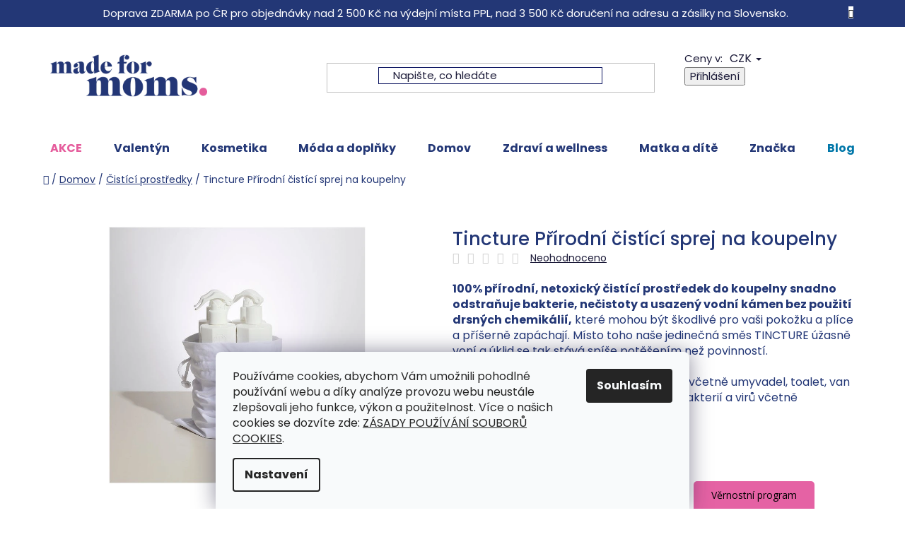

--- FILE ---
content_type: text/html; charset=utf-8
request_url: https://www.madeformoms.cz/cistici-prostredky/tincture-prirodni-cistici-sprej-na-koupelny/
body_size: 37072
content:
<!doctype html><html lang="cs" dir="ltr" class="header-background-light external-fonts-loaded"><head><meta charset="utf-8" /><meta name="viewport" content="width=device-width,initial-scale=1" /><title>Tincture Přírodní čistící sprej na koupelny | Made For Moms</title><link rel="preconnect" href="https://cdn.myshoptet.com" /><link rel="dns-prefetch" href="https://cdn.myshoptet.com" /><link rel="preload" href="https://cdn.myshoptet.com/prj/dist/master/cms/libs/jquery/jquery-1.11.3.min.js" as="script" /><link href="https://cdn.myshoptet.com/prj/dist/master/cms/templates/frontend_templates/shared/css/font-face/poppins.css" rel="stylesheet"><link href="https://cdn.myshoptet.com/prj/dist/master/shop/dist/font-shoptet-13.css.3c47e30adfa2e9e2683b.css" rel="stylesheet"><script>
dataLayer = [];
dataLayer.push({'shoptet' : {
    "pageId": 1485,
    "pageType": "productDetail",
    "currency": "CZK",
    "currencyInfo": {
        "decimalSeparator": ",",
        "exchangeRate": 1,
        "priceDecimalPlaces": 0,
        "symbol": "K\u010d",
        "symbolLeft": 0,
        "thousandSeparator": " "
    },
    "language": "cs",
    "projectId": 177141,
    "product": {
        "id": 2667,
        "guid": "6bafc452-c49d-11ec-b7f9-0cc47a6c9c84",
        "hasVariants": false,
        "codes": [
            {
                "code": 2663
            }
        ],
        "code": "2663",
        "name": "Tincture P\u0159\u00edrodn\u00ed \u010dist\u00edc\u00ed sprej na koupelny",
        "appendix": "",
        "weight": 0,
        "manufacturer": "Tincture",
        "manufacturerGuid": "1EF53328860A6FBEA787DA0BA3DED3EE",
        "currentCategory": "Domov | \u010cist\u00edc\u00ed prost\u0159edky",
        "currentCategoryGuid": "69c1fd90-c497-11ec-9a9a-002590dc5efc",
        "defaultCategory": "Domov | \u010cist\u00edc\u00ed prost\u0159edky",
        "defaultCategoryGuid": "69c1fd90-c497-11ec-9a9a-002590dc5efc",
        "currency": "CZK",
        "priceWithVat": 229
    },
    "stocks": [
        {
            "id": "ext",
            "title": "Sklad",
            "isDeliveryPoint": 0,
            "visibleOnEshop": 1
        }
    ],
    "cartInfo": {
        "id": null,
        "freeShipping": false,
        "freeShippingFrom": 0,
        "leftToFreeGift": {
            "formattedPrice": "0 K\u010d",
            "priceLeft": 0
        },
        "freeGift": false,
        "leftToFreeShipping": {
            "priceLeft": 0,
            "dependOnRegion": 0,
            "formattedPrice": "0 K\u010d"
        },
        "discountCoupon": [],
        "getNoBillingShippingPrice": {
            "withoutVat": 0,
            "vat": 0,
            "withVat": 0
        },
        "cartItems": [],
        "taxMode": "ORDINARY"
    },
    "cart": [],
    "customer": {
        "priceRatio": 1,
        "priceListId": 1,
        "groupId": null,
        "registered": false,
        "mainAccount": false
    }
}});
dataLayer.push({'cookie_consent' : {
    "marketing": "denied",
    "analytics": "denied"
}});
document.addEventListener('DOMContentLoaded', function() {
    shoptet.consent.onAccept(function(agreements) {
        if (agreements.length == 0) {
            return;
        }
        dataLayer.push({
            'cookie_consent' : {
                'marketing' : (agreements.includes(shoptet.config.cookiesConsentOptPersonalisation)
                    ? 'granted' : 'denied'),
                'analytics': (agreements.includes(shoptet.config.cookiesConsentOptAnalytics)
                    ? 'granted' : 'denied')
            },
            'event': 'cookie_consent'
        });
    });
});
</script>

<!-- Google Tag Manager -->
<script>(function(w,d,s,l,i){w[l]=w[l]||[];w[l].push({'gtm.start':
new Date().getTime(),event:'gtm.js'});var f=d.getElementsByTagName(s)[0],
j=d.createElement(s),dl=l!='dataLayer'?'&l='+l:'';j.async=true;j.src=
'https://www.googletagmanager.com/gtm.js?id='+i+dl;f.parentNode.insertBefore(j,f);
})(window,document,'script','dataLayer','GTM-T5TN5VG');</script>
<!-- End Google Tag Manager -->

<meta property="og:type" content="website"><meta property="og:site_name" content="madeformoms.cz"><meta property="og:url" content="https://www.madeformoms.cz/cistici-prostredky/tincture-prirodni-cistici-sprej-na-koupelny/"><meta property="og:title" content="Tincture Přírodní čistící sprej na koupelny | Made For Moms"><meta name="author" content="Made for Moms"><meta name="web_author" content="Shoptet.cz"><meta name="dcterms.rightsHolder" content="www.madeformoms.cz"><meta name="robots" content="index,follow"><meta property="og:image" content="https://cdn.myshoptet.com/usr/www.madeformoms.cz/user/shop/big/2667-1_tincture-prirodni-cistici-sprej-na-koupelny_1.jpg?679a32c7"><meta property="og:description" content="100% přírodní, netoxický čistící prostředek do koupelny odstraňuje bakterie, nečistoty a vodní kámen bez použití chemikálií, které mohou být škodlivé."><meta name="description" content="100% přírodní, netoxický čistící prostředek do koupelny odstraňuje bakterie, nečistoty a vodní kámen bez použití chemikálií, které mohou být škodlivé."><meta name="google-site-verification" content="135984751"><meta property="product:price:amount" content="229"><meta property="product:price:currency" content="CZK"><style>:root {--color-primary: #233776;--color-primary-h: 226;--color-primary-s: 54%;--color-primary-l: 30%;--color-primary-hover: #e55c9c;--color-primary-hover-h: 332;--color-primary-hover-s: 72%;--color-primary-hover-l: 63%;--color-secondary: #233776;--color-secondary-h: 226;--color-secondary-s: 54%;--color-secondary-l: 30%;--color-secondary-hover: #e55c9c;--color-secondary-hover-h: 332;--color-secondary-hover-s: 72%;--color-secondary-hover-l: 63%;--color-tertiary: #233776;--color-tertiary-h: 226;--color-tertiary-s: 54%;--color-tertiary-l: 30%;--color-tertiary-hover: #233776;--color-tertiary-hover-h: 226;--color-tertiary-hover-s: 54%;--color-tertiary-hover-l: 30%;--color-header-background: #ffffff;--template-font: "Poppins";--template-headings-font: "Poppins";--header-background-url: url("[data-uri]");--cookies-notice-background: #F8FAFB;--cookies-notice-color: #252525;--cookies-notice-button-hover: #27263f;--cookies-notice-link-hover: #3b3a5f;--templates-update-management-preview-mode-content: "Náhled aktualizací šablony je aktivní pro váš prohlížeč."}</style>
    
    <link href="https://cdn.myshoptet.com/prj/dist/master/shop/dist/main-13.less.fdb02770e668ba5a70b5.css" rel="stylesheet" />
            <link href="https://cdn.myshoptet.com/prj/dist/master/shop/dist/mobile-header-v1-13.less.629f2f48911e67d0188c.css" rel="stylesheet" />
    
    <script>var shoptet = shoptet || {};</script>
    <script src="https://cdn.myshoptet.com/prj/dist/master/shop/dist/main-3g-header.js.27c4444ba5dd6be3416d.js"></script>
<!-- User include --><!-- api 473(125) html code header -->

                <style>
                    #order-billing-methods .radio-wrapper[data-guid="607f4da0-f200-11ef-a244-0ebfb91bf821"]:not(.cgapplepay), #order-billing-methods .radio-wrapper[data-guid="60899b48-f200-11ef-a244-0ebfb91bf821"]:not(.cggooglepay) {
                        display: none;
                    }
                </style>
                <script type="text/javascript">
                    document.addEventListener('DOMContentLoaded', function() {
                        if (getShoptetDataLayer('pageType') === 'billingAndShipping') {
                            
                try {
                    if (window.ApplePaySession && window.ApplePaySession.canMakePayments()) {
                        
                        if (document.querySelector('#order-billing-methods .radio-wrapper[data-guid="607f4da0-f200-11ef-a244-0ebfb91bf821"]')) {
                            document.querySelector('#order-billing-methods .radio-wrapper[data-guid="607f4da0-f200-11ef-a244-0ebfb91bf821"]').classList.add('cgapplepay');
                        }
                        
                    }
                } catch (err) {} 
            
                            
                const cgBaseCardPaymentMethod = {
                        type: 'CARD',
                        parameters: {
                            allowedAuthMethods: ["PAN_ONLY", "CRYPTOGRAM_3DS"],
                            allowedCardNetworks: [/*"AMEX", "DISCOVER", "INTERAC", "JCB",*/ "MASTERCARD", "VISA"]
                        }
                };
                
                function cgLoadScript(src, callback)
                {
                    var s,
                        r,
                        t;
                    r = false;
                    s = document.createElement('script');
                    s.type = 'text/javascript';
                    s.src = src;
                    s.onload = s.onreadystatechange = function() {
                        if ( !r && (!this.readyState || this.readyState == 'complete') )
                        {
                            r = true;
                            callback();
                        }
                    };
                    t = document.getElementsByTagName('script')[0];
                    t.parentNode.insertBefore(s, t);
                } 
                
                function cgGetGoogleIsReadyToPayRequest() {
                    return Object.assign(
                        {},
                        {
                            apiVersion: 2,
                            apiVersionMinor: 0
                        },
                        {
                            allowedPaymentMethods: [cgBaseCardPaymentMethod]
                        }
                    );
                }

                function onCgGooglePayLoaded() {
                    let paymentsClient = new google.payments.api.PaymentsClient({environment: 'PRODUCTION'});
                    paymentsClient.isReadyToPay(cgGetGoogleIsReadyToPayRequest()).then(function(response) {
                        if (response.result) {
                            
                        if (document.querySelector('#order-billing-methods .radio-wrapper[data-guid="60899b48-f200-11ef-a244-0ebfb91bf821"]')) {
                            document.querySelector('#order-billing-methods .radio-wrapper[data-guid="60899b48-f200-11ef-a244-0ebfb91bf821"]').classList.add('cggooglepay');
                        }
                        	 	 	 	 	 
                        }
                    })
                    .catch(function(err) {});
                }
                
                cgLoadScript('https://pay.google.com/gp/p/js/pay.js', onCgGooglePayLoaded);
            
                        }
                    });
                </script> 
                
<!-- service 659(306) html code header -->
<link rel="stylesheet" type="text/css" href="https://cdn.myshoptet.com/usr/fvstudio.myshoptet.com/user/documents/showmore/fv-studio-app-showmore.css?v=21.10.1">

<!-- project html code header -->
<link href="https://fonts.googleapis.com/css2?family=Montserrat:ital,wght@0,500;0,600;1,500;1,600;1,700&display=swap" rel="stylesheet">
<link href="https://cdn.myshoptet.com/usr/www.madeformoms.cz/user/documents/style.css?v=2.48" rel="stylesheet" />
<meta name="seznam-wmt" content="yiCmCF9nKiYIj02rmTJ2Iwl9Z67zCH7t" />

<style>
.eet-message.footer-bottom {background-color: transparent;color: #fff;margin-bottom: 0;}
.type-category .pagination-appendix {display: none;}

@media (min-width: 1200px){
.in-matka-a-dite .category-top img, .in-zdravi .category-top img, .in-doplnky .category-top img, .in-moda .category-top img, .in-kosmetika-mfm .category-top img, .in-akce .category-top img{    max-width: 45%;}
}
div.goToTop{ display:none; }
</style>

<script type="text/javascript">
    (function(c,l,a,r,i,t,y){
        c[a]=c[a]||function(){(c[a].q=c[a].q||[]).push(arguments)};
        t=l.createElement(r);t.async=1;t.src="https://www.clarity.ms/tag/"+i;
        y=l.getElementsByTagName(r)[0];y.parentNode.insertBefore(t,y);
    })(window, document, "clarity", "script", "p438zbgzm0");
</script>

<!-- /User include --><link rel="shortcut icon" href="/favicon.ico" type="image/x-icon" /><link rel="canonical" href="https://www.madeformoms.cz/cistici-prostredky/tincture-prirodni-cistici-sprej-na-koupelny/" />    <script>
        var _hwq = _hwq || [];
        _hwq.push(['setKey', 'F4DA3D84EA40561631987351CDC651C5']);
        _hwq.push(['setTopPos', '550']);
        _hwq.push(['showWidget', '22']);
        (function() {
            var ho = document.createElement('script');
            ho.src = 'https://cz.im9.cz/direct/i/gjs.php?n=wdgt&sak=F4DA3D84EA40561631987351CDC651C5';
            var s = document.getElementsByTagName('script')[0]; s.parentNode.insertBefore(ho, s);
        })();
    </script>
<script>!function(){var t={9196:function(){!function(){var t=/\[object (Boolean|Number|String|Function|Array|Date|RegExp)\]/;function r(r){return null==r?String(r):(r=t.exec(Object.prototype.toString.call(Object(r))))?r[1].toLowerCase():"object"}function n(t,r){return Object.prototype.hasOwnProperty.call(Object(t),r)}function e(t){if(!t||"object"!=r(t)||t.nodeType||t==t.window)return!1;try{if(t.constructor&&!n(t,"constructor")&&!n(t.constructor.prototype,"isPrototypeOf"))return!1}catch(t){return!1}for(var e in t);return void 0===e||n(t,e)}function o(t,r,n){this.b=t,this.f=r||function(){},this.d=!1,this.a={},this.c=[],this.e=function(t){return{set:function(r,n){u(c(r,n),t.a)},get:function(r){return t.get(r)}}}(this),i(this,t,!n);var e=t.push,o=this;t.push=function(){var r=[].slice.call(arguments,0),n=e.apply(t,r);return i(o,r),n}}function i(t,n,o){for(t.c.push.apply(t.c,n);!1===t.d&&0<t.c.length;){if("array"==r(n=t.c.shift()))t:{var i=n,a=t.a;if("string"==r(i[0])){for(var f=i[0].split("."),s=f.pop(),p=(i=i.slice(1),0);p<f.length;p++){if(void 0===a[f[p]])break t;a=a[f[p]]}try{a[s].apply(a,i)}catch(t){}}}else if("function"==typeof n)try{n.call(t.e)}catch(t){}else{if(!e(n))continue;for(var l in n)u(c(l,n[l]),t.a)}o||(t.d=!0,t.f(t.a,n),t.d=!1)}}function c(t,r){for(var n={},e=n,o=t.split("."),i=0;i<o.length-1;i++)e=e[o[i]]={};return e[o[o.length-1]]=r,n}function u(t,o){for(var i in t)if(n(t,i)){var c=t[i];"array"==r(c)?("array"==r(o[i])||(o[i]=[]),u(c,o[i])):e(c)?(e(o[i])||(o[i]={}),u(c,o[i])):o[i]=c}}window.DataLayerHelper=o,o.prototype.get=function(t){var r=this.a;t=t.split(".");for(var n=0;n<t.length;n++){if(void 0===r[t[n]])return;r=r[t[n]]}return r},o.prototype.flatten=function(){this.b.splice(0,this.b.length),this.b[0]={},u(this.a,this.b[0])}}()}},r={};function n(e){var o=r[e];if(void 0!==o)return o.exports;var i=r[e]={exports:{}};return t[e](i,i.exports,n),i.exports}n.n=function(t){var r=t&&t.__esModule?function(){return t.default}:function(){return t};return n.d(r,{a:r}),r},n.d=function(t,r){for(var e in r)n.o(r,e)&&!n.o(t,e)&&Object.defineProperty(t,e,{enumerable:!0,get:r[e]})},n.o=function(t,r){return Object.prototype.hasOwnProperty.call(t,r)},function(){"use strict";n(9196)}()}();</script>    <!-- Global site tag (gtag.js) - Google Analytics -->
    <script async src="https://www.googletagmanager.com/gtag/js?id=G-WL9SGEMJKK"></script>
    <script>
        
        window.dataLayer = window.dataLayer || [];
        function gtag(){dataLayer.push(arguments);}
        

                    console.debug('default consent data');

            gtag('consent', 'default', {"ad_storage":"denied","analytics_storage":"denied","ad_user_data":"denied","ad_personalization":"denied","wait_for_update":500});
            dataLayer.push({
                'event': 'default_consent'
            });
        
        gtag('js', new Date());

        
                gtag('config', 'G-WL9SGEMJKK', {"groups":"GA4","send_page_view":false,"content_group":"productDetail","currency":"CZK","page_language":"cs"});
        
                gtag('config', 'AW-819916189', {"allow_enhanced_conversions":true});
        
        
        
        
        
                    gtag('event', 'page_view', {"send_to":"GA4","page_language":"cs","content_group":"productDetail","currency":"CZK"});
        
                gtag('set', 'currency', 'CZK');

        gtag('event', 'view_item', {
            "send_to": "UA",
            "items": [
                {
                    "id": "2663",
                    "name": "Tincture P\u0159\u00edrodn\u00ed \u010dist\u00edc\u00ed sprej na koupelny",
                    "category": "Domov \/ \u010cist\u00edc\u00ed prost\u0159edky",
                                        "brand": "Tincture",
                                                            "price": 189
                }
            ]
        });
        
        
        
        
        
                    gtag('event', 'view_item', {"send_to":"GA4","page_language":"cs","content_group":"productDetail","value":189,"currency":"CZK","items":[{"item_id":"2663","item_name":"Tincture P\u0159\u00edrodn\u00ed \u010dist\u00edc\u00ed sprej na koupelny","item_brand":"Tincture","item_category":"Domov","item_category2":"\u010cist\u00edc\u00ed prost\u0159edky","price":189,"quantity":1,"index":0}]});
        
        
        
        
        
        
        
        document.addEventListener('DOMContentLoaded', function() {
            if (typeof shoptet.tracking !== 'undefined') {
                for (var id in shoptet.tracking.bannersList) {
                    gtag('event', 'view_promotion', {
                        "send_to": "UA",
                        "promotions": [
                            {
                                "id": shoptet.tracking.bannersList[id].id,
                                "name": shoptet.tracking.bannersList[id].name,
                                "position": shoptet.tracking.bannersList[id].position
                            }
                        ]
                    });
                }
            }

            shoptet.consent.onAccept(function(agreements) {
                if (agreements.length !== 0) {
                    console.debug('gtag consent accept');
                    var gtagConsentPayload =  {
                        'ad_storage': agreements.includes(shoptet.config.cookiesConsentOptPersonalisation)
                            ? 'granted' : 'denied',
                        'analytics_storage': agreements.includes(shoptet.config.cookiesConsentOptAnalytics)
                            ? 'granted' : 'denied',
                                                                                                'ad_user_data': agreements.includes(shoptet.config.cookiesConsentOptPersonalisation)
                            ? 'granted' : 'denied',
                        'ad_personalization': agreements.includes(shoptet.config.cookiesConsentOptPersonalisation)
                            ? 'granted' : 'denied',
                        };
                    console.debug('update consent data', gtagConsentPayload);
                    gtag('consent', 'update', gtagConsentPayload);
                    dataLayer.push(
                        { 'event': 'update_consent' }
                    );
                }
            });
        });
    </script>
<script>
    (function(t, r, a, c, k, i, n, g) { t['ROIDataObject'] = k;
    t[k]=t[k]||function(){ (t[k].q=t[k].q||[]).push(arguments) },t[k].c=i;n=r.createElement(a),
    g=r.getElementsByTagName(a)[0];n.async=1;n.src=c;g.parentNode.insertBefore(n,g)
    })(window, document, 'script', '//www.heureka.cz/ocm/sdk.js?source=shoptet&version=2&page=product_detail', 'heureka', 'cz');

    heureka('set_user_consent', 0);
</script>
</head><body class="desktop id-1485 in-cistici-prostredky template-13 type-product type-detail one-column-body columns-mobile-2 columns-4 smart-labels-active ums_forms_redesign--off ums_a11y_category_page--on ums_discussion_rating_forms--off ums_flags_display_unification--on ums_a11y_login--on mobile-header-version-1"><noscript>
    <style>
        #header {
            padding-top: 0;
            position: relative !important;
            top: 0;
        }
        .header-navigation {
            position: relative !important;
        }
        .overall-wrapper {
            margin: 0 !important;
        }
        body:not(.ready) {
            visibility: visible !important;
        }
    </style>
    <div class="no-javascript">
        <div class="no-javascript__title">Musíte změnit nastavení vašeho prohlížeče</div>
        <div class="no-javascript__text">Podívejte se na: <a href="https://www.google.com/support/bin/answer.py?answer=23852">Jak povolit JavaScript ve vašem prohlížeči</a>.</div>
        <div class="no-javascript__text">Pokud používáte software na blokování reklam, může být nutné povolit JavaScript z této stránky.</div>
        <div class="no-javascript__text">Děkujeme.</div>
    </div>
</noscript>

        <div id="fb-root"></div>
        <script>
            window.fbAsyncInit = function() {
                FB.init({
                    autoLogAppEvents : true,
                    xfbml            : true,
                    version          : 'v24.0'
                });
            };
        </script>
        <script async defer crossorigin="anonymous" src="https://connect.facebook.net/cs_CZ/sdk.js#xfbml=1&version=v24.0"></script>
<!-- Google Tag Manager (noscript) -->
<noscript><iframe src="https://www.googletagmanager.com/ns.html?id=GTM-T5TN5VG"
height="0" width="0" style="display:none;visibility:hidden"></iframe></noscript>
<!-- End Google Tag Manager (noscript) -->

    <div class="siteCookies siteCookies--bottom siteCookies--light js-siteCookies" role="dialog" data-testid="cookiesPopup" data-nosnippet>
        <div class="siteCookies__form">
            <div class="siteCookies__content">
                <div class="siteCookies__text">
                    Používáme cookies, abychom Vám umožnili pohodlné používání webu a díky analýze provozu webu neustále zlepšovali jeho funkce, výkon a použitelnost. Více o našich cookies se dozvíte zde: <a href="https://www.madeformoms.cz/zasady-pouzivani-souboru-cookies/" target="_blank" rel="noopener noreferrer">ZÁSADY POUŽÍVÁNÍ SOUBORŮ COOKIES</a>.
                </div>
                <p class="siteCookies__links">
                    <button class="siteCookies__link js-cookies-settings" aria-label="Nastavení cookies" data-testid="cookiesSettings">Nastavení</button>
                </p>
            </div>
            <div class="siteCookies__buttonWrap">
                                <button class="siteCookies__button js-cookiesConsentSubmit" value="all" aria-label="Přijmout cookies" data-testid="buttonCookiesAccept">Souhlasím</button>
            </div>
        </div>
        <script>
            document.addEventListener("DOMContentLoaded", () => {
                const siteCookies = document.querySelector('.js-siteCookies');
                document.addEventListener("scroll", shoptet.common.throttle(() => {
                    const st = document.documentElement.scrollTop;
                    if (st > 1) {
                        siteCookies.classList.add('siteCookies--scrolled');
                    } else {
                        siteCookies.classList.remove('siteCookies--scrolled');
                    }
                }, 100));
            });
        </script>
    </div>
<a href="#content" class="skip-link sr-only">Přejít na obsah</a><div class="overall-wrapper"><div class="site-msg information"><div class="container"><div class="text">Doprava ZDARMA po ČR pro objednávky nad 2 500 Kč na výdejní místa PPL, nad 3 500 Kč doručení na adresu a zásilky na Slovensko.</div><div class="close js-close-information-msg"></div></div></div><div class="user-action"><div class="container">
    <div class="user-action-in">
                    <div id="login" class="user-action-login popup-widget login-widget" role="dialog" aria-labelledby="loginHeading">
        <div class="popup-widget-inner">
                            <h2 id="loginHeading">Přihlášení k vašemu účtu</h2><div id="customerLogin"><form action="/action/Customer/Login/" method="post" id="formLoginIncluded" class="csrf-enabled formLogin" data-testid="formLogin"><input type="hidden" name="referer" value="" /><div class="form-group"><div class="input-wrapper email js-validated-element-wrapper no-label"><input type="email" name="email" class="form-control" autofocus placeholder="E-mailová adresa (např. jan@novak.cz)" data-testid="inputEmail" autocomplete="email" required /></div></div><div class="form-group"><div class="input-wrapper password js-validated-element-wrapper no-label"><input type="password" name="password" class="form-control" placeholder="Heslo" data-testid="inputPassword" autocomplete="current-password" required /><span class="no-display">Nemůžete vyplnit toto pole</span><input type="text" name="surname" value="" class="no-display" /></div></div><div class="form-group"><div class="login-wrapper"><button type="submit" class="btn btn-secondary btn-text btn-login" data-testid="buttonSubmit">Přihlásit se</button><div class="password-helper"><a href="/registrace/" data-testid="signup" rel="nofollow">Nová registrace</a><a href="/klient/zapomenute-heslo/" rel="nofollow">Zapomenuté heslo</a></div></div></div><div class="social-login-buttons"><div class="social-login-buttons-divider"><span>nebo</span></div><div class="form-group"><a href="/action/Social/login/?provider=Facebook" class="login-btn facebook" rel="nofollow"><span class="login-facebook-icon"></span><strong>Přihlásit se přes Facebook</strong></a></div></div></form>
</div>                    </div>
    </div>

                <div id="cart-widget" class="user-action-cart popup-widget cart-widget loader-wrapper" data-testid="popupCartWidget" role="dialog" aria-hidden="true">
            <div class="popup-widget-inner cart-widget-inner place-cart-here">
                <div class="loader-overlay">
                    <div class="loader"></div>
                </div>
            </div>
        </div>
    </div>
</div>
</div><div class="top-navigation-bar" data-testid="topNavigationBar">

    <div class="container">

                            <div class="top-navigation-menu">
                <ul class="top-navigation-bar-menu">
                                            <li class="top-navigation-menu-item-753">
                            <a href="/vraceni-a-reklamace/" title="Vrácení a reklamace">Vrácení a reklamace</a>
                        </li>
                                            <li class="top-navigation-menu-item-729">
                            <a href="/doprava-a-platba/" title="Doručení a platba">Doručení a platba</a>
                        </li>
                                            <li class="top-navigation-menu-item-39">
                            <a href="/obchodni-podminky/" title="Obchodní podmínky">Obchodní podmínky</a>
                        </li>
                                            <li class="top-navigation-menu-item-859">
                            <a href="/podminky-ochrany-osobnich-udaju/" title="Podmínky ochrany osobních údajů">Podmínky ochrany osobních údajů</a>
                        </li>
                                            <li class="top-navigation-menu-item-889">
                            <a href="/zasady-pouzivani-souboru-cookies/" title="Zásady používání souborů cookies">Zásady používání souborů cookies</a>
                        </li>
                                            <li class="top-navigation-menu-item-1573">
                            <a href="/zpetny-odber-odpadnich-elektrozarizeni-baterii-a-akumulatoru/" title="Zpětný odběr odpadních elektrozařízení, baterií a akumulátorů">Zpětný odběr odpadních elektrozařízení, baterií a akumulátorů</a>
                        </li>
                                            <li class="top-navigation-menu-item-1328">
                            <a href="/jak-se-starat-o-produkty-tajinebanane/" title="Jak se starat o produkty Tajinebanane">Jak se starat o produkty Tajinebanane</a>
                        </li>
                                            <li class="top-navigation-menu-item-915">
                            <a href="/velkoobchod/" title="Velkoobchod">Velkoobchod</a>
                        </li>
                                            <li class="top-navigation-menu-item-1407">
                            <a href="/vernostni-program/" title="Věrnostní program">Věrnostní program</a>
                        </li>
                                            <li class="top-navigation-menu-item-877">
                            <a href="/napsali-o-nas/" title="Média">Média</a>
                        </li>
                                            <li class="top-navigation-menu-item-996">
                            <a href="/kontakty/" title="Kontakty">Kontakty</a>
                        </li>
                                            <li class="top-navigation-menu-item-723">
                            <a href="/o-nas/" title="O nás">O nás</a>
                        </li>
                                            <li class="top-navigation-menu-item-978">
                            <a href="/prodejni-mista/" title="Prodejní místa">Prodejní místa</a>
                        </li>
                                            <li class="top-navigation-menu-item-1707">
                            <a href="/kariera/" title="Rozšiřujeme náš tým">Rozšiřujeme náš tým</a>
                        </li>
                                    </ul>
                <div class="top-navigation-menu-trigger">Více</div>
                <ul class="top-navigation-bar-menu-helper"></ul>
            </div>
        
        <div class="top-navigation-tools">
                <div class="dropdown">
        <span>Ceny v:</span>
        <button id="topNavigationDropdown" type="button" data-toggle="dropdown" aria-haspopup="true" aria-expanded="false">
            CZK
            <span class="caret"></span>
        </button>
        <ul class="dropdown-menu" aria-labelledby="topNavigationDropdown"><li><a href="/action/Currency/changeCurrency/?currencyCode=CZK" rel="nofollow">CZK</a></li><li><a href="/action/Currency/changeCurrency/?currencyCode=EUR" rel="nofollow">EUR</a></li></ul>
    </div>
            <button class="top-nav-button top-nav-button-login toggle-window" type="button" data-target="login" aria-haspopup="dialog" aria-controls="login" aria-expanded="false" data-testid="signin"><span>Přihlášení</span></button>
    <a href="/registrace/" class="top-nav-button top-nav-button-register" data-testid="headerSignup">Registrace</a>
        </div>

    </div>

</div>
<header id="header">
        <div class="header-top">
            <div class="container navigation-wrapper header-top-wrapper">
                <div class="site-name"><a href="/" data-testid="linkWebsiteLogo"><img src="https://cdn.myshoptet.com/usr/www.madeformoms.cz/user/logos/logo.png" alt="Made for Moms" fetchpriority="low" /></a></div>                <div class="search" itemscope itemtype="https://schema.org/WebSite">
                    <meta itemprop="headline" content="Čistící prostředky"/><meta itemprop="url" content="https://www.madeformoms.cz"/><meta itemprop="text" content="100% přírodní, netoxický čistící prostředek do koupelny odstraňuje bakterie, nečistoty a vodní kámen bez použití chemikálií, které mohou být škodlivé."/>                    <form action="/action/ProductSearch/prepareString/" method="post"
    id="formSearchForm" class="search-form compact-form js-search-main"
    itemprop="potentialAction" itemscope itemtype="https://schema.org/SearchAction" data-testid="searchForm">
    <fieldset>
        <meta itemprop="target"
            content="https://www.madeformoms.cz/vyhledavani/?string={string}"/>
        <input type="hidden" name="language" value="cs"/>
        
            
    <span class="search-input-icon" aria-hidden="true"></span>

<input
    type="search"
    name="string"
        class="query-input form-control search-input js-search-input"
    placeholder="Napište, co hledáte"
    autocomplete="off"
    required
    itemprop="query-input"
    aria-label="Vyhledávání"
    data-testid="searchInput"
>
            <button type="submit" class="btn btn-default search-button" data-testid="searchBtn">Hledat</button>
        
    </fieldset>
</form>
                </div>
                <div class="navigation-buttons">
                    <a href="#" class="toggle-window" data-target="search" data-testid="linkSearchIcon"><span class="sr-only">Hledat</span></a>
                        
    <a href="/kosik/" class="btn btn-icon toggle-window cart-count" data-target="cart" data-hover="true" data-redirect="true" data-testid="headerCart" rel="nofollow" aria-haspopup="dialog" aria-expanded="false" aria-controls="cart-widget">
        
                <span class="sr-only">Nákupní košík</span>
        
            <span class="cart-price visible-lg-inline-block" data-testid="headerCartPrice">
                                    Prázdný košík                            </span>
        
    
            </a>
                    <a href="#" class="toggle-window" data-target="navigation" data-testid="hamburgerMenu"></a>
                </div>
            </div>
        </div>
        <div class="header-bottom">
            <div class="container navigation-wrapper header-bottom-wrapper js-navigation-container">
                <nav id="navigation" aria-label="Hlavní menu" data-collapsible="true"><div class="navigation-in menu"><ul class="menu-level-1" role="menubar" data-testid="headerMenuItems"><li class="menu-item-1169 ext" role="none"><a href="/akce/" data-testid="headerMenuItem" role="menuitem" aria-haspopup="true" aria-expanded="false"><b>AKCE</b><span class="submenu-arrow"></span></a><ul class="menu-level-2" aria-label="AKCE" tabindex="-1" role="menu"><li class="menu-item-2532" role="none"><a href="/produkty-mesice/" class="menu-image" data-testid="headerMenuItem" tabindex="-1" aria-hidden="true"><img src="data:image/svg+xml,%3Csvg%20width%3D%22140%22%20height%3D%22100%22%20xmlns%3D%22http%3A%2F%2Fwww.w3.org%2F2000%2Fsvg%22%3E%3C%2Fsvg%3E" alt="" aria-hidden="true" width="140" height="100"  data-src="https://cdn.myshoptet.com/usr/www.madeformoms.cz/user/categories/thumb/mfm_ikony-09-2.png" fetchpriority="low" /></a><div><a href="/produkty-mesice/" data-testid="headerMenuItem" role="menuitem"><span>Produkty měsíce</span></a>
                        </div></li></ul></li>
<li class="menu-item-1710" role="none"><a href="/valentyn/" data-testid="headerMenuItem" role="menuitem" aria-expanded="false"><b>Valentýn</b></a></li>
<li class="menu-item-1023 ext" role="none"><a href="/kosmetika-mfm/" data-testid="headerMenuItem" role="menuitem" aria-haspopup="true" aria-expanded="false"><b>Kosmetika</b><span class="submenu-arrow"></span></a><ul class="menu-level-2" aria-label="Kosmetika" tabindex="-1" role="menu"><li class="menu-item-1413 has-third-level" role="none"><a href="/telova-pece/" class="menu-image" data-testid="headerMenuItem" tabindex="-1" aria-hidden="true"><img src="data:image/svg+xml,%3Csvg%20width%3D%22140%22%20height%3D%22100%22%20xmlns%3D%22http%3A%2F%2Fwww.w3.org%2F2000%2Fsvg%22%3E%3C%2Fsvg%3E" alt="" aria-hidden="true" width="140" height="100"  data-src="https://cdn.myshoptet.com/usr/www.madeformoms.cz/user/categories/thumb/mfm_ikony-04.png" fetchpriority="low" /></a><div><a href="/telova-pece/" data-testid="headerMenuItem" role="menuitem"><span>Tělová péče</span></a>
                                                    <ul class="menu-level-3" role="menu">
                                                                    <li class="menu-item-1348" role="none">
                                        <a href="/denni-telova-pece/" data-testid="headerMenuItem" role="menuitem">
                                            Denní péče</a>,                                    </li>
                                                                    <li class="menu-item-966" role="none">
                                        <a href="/kosmetika-na-dobrou-noc/" data-testid="headerMenuItem" role="menuitem">
                                            Večerní a wellness péče</a>,                                    </li>
                                                                    <li class="menu-item-1268" role="none">
                                        <a href="/intimni-hygiena/" data-testid="headerMenuItem" role="menuitem">
                                            Intimní péče</a>,                                    </li>
                                                                    <li class="menu-item-711" role="none">
                                        <a href="/kosmetika-pro-tehotne/" data-testid="headerMenuItem" role="menuitem">
                                            Pro těhotné a po porodu</a>,                                    </li>
                                                                    <li class="menu-item-1322" role="none">
                                        <a href="/antibakterialni-gely/" data-testid="headerMenuItem" role="menuitem">
                                            Antibakteriální gely</a>,                                    </li>
                                                                    <li class="menu-item-1545" role="none">
                                        <a href="/doplnky-2/" data-testid="headerMenuItem" role="menuitem">
                                            Doplňky</a>                                    </li>
                                                            </ul>
                        </div></li><li class="menu-item-1494 has-third-level" role="none"><a href="/oblicej/" class="menu-image" data-testid="headerMenuItem" tabindex="-1" aria-hidden="true"><img src="data:image/svg+xml,%3Csvg%20width%3D%22140%22%20height%3D%22100%22%20xmlns%3D%22http%3A%2F%2Fwww.w3.org%2F2000%2Fsvg%22%3E%3C%2Fsvg%3E" alt="" aria-hidden="true" width="140" height="100"  data-src="https://cdn.myshoptet.com/usr/www.madeformoms.cz/user/categories/thumb/mfm_ikony_kosmetika-25.png" fetchpriority="low" /></a><div><a href="/oblicej/" data-testid="headerMenuItem" role="menuitem"><span>Obličej</span></a>
                                                    <ul class="menu-level-3" role="menu">
                                                                    <li class="menu-item-1497" role="none">
                                        <a href="/cisteni/" data-testid="headerMenuItem" role="menuitem">
                                            Čištění</a>,                                    </li>
                                                                    <li class="menu-item-1500" role="none">
                                        <a href="/hydratace/" data-testid="headerMenuItem" role="menuitem">
                                            Hydratace</a>,                                    </li>
                                                                    <li class="menu-item-1503" role="none">
                                        <a href="/masky-a-sera/" data-testid="headerMenuItem" role="menuitem">
                                            Masky a séra</a>,                                    </li>
                                                                    <li class="menu-item-1542" role="none">
                                        <a href="/spf-ochrana/" data-testid="headerMenuItem" role="menuitem">
                                            SPF ochrana</a>                                    </li>
                                                            </ul>
                        </div></li><li class="menu-item-930 has-third-level" role="none"><a href="/typ-pece/" class="menu-image" data-testid="headerMenuItem" tabindex="-1" aria-hidden="true"><img src="data:image/svg+xml,%3Csvg%20width%3D%22140%22%20height%3D%22100%22%20xmlns%3D%22http%3A%2F%2Fwww.w3.org%2F2000%2Fsvg%22%3E%3C%2Fsvg%3E" alt="" aria-hidden="true" width="140" height="100"  data-src="https://cdn.myshoptet.com/usr/www.madeformoms.cz/user/categories/thumb/mfm_ikony-03.png" fetchpriority="low" /></a><div><a href="/typ-pece/" data-testid="headerMenuItem" role="menuitem"><span>Typ péče</span></a>
                                                    <ul class="menu-level-3" role="menu">
                                                                    <li class="menu-item-942" role="none">
                                        <a href="/pece-o-plet/" data-testid="headerMenuItem" role="menuitem">
                                            Péče o pleť</a>,                                    </li>
                                                                    <li class="menu-item-1283" role="none">
                                        <a href="/pece-o-rty-a-oci/" data-testid="headerMenuItem" role="menuitem">
                                            Péče o rty a oči</a>,                                    </li>
                                                                    <li class="menu-item-933" role="none">
                                        <a href="/pece-o-brisko/" data-testid="headerMenuItem" role="menuitem">
                                            Péče o bříško a strie</a>,                                    </li>
                                                                    <li class="menu-item-936" role="none">
                                        <a href="/pece-o-suchou-a-podrazdenou-pokozku/" data-testid="headerMenuItem" role="menuitem">
                                            Péče o suchou a podrážděnou pokožku</a>,                                    </li>
                                                                    <li class="menu-item-939" role="none">
                                        <a href="/pece-o-nohy/" data-testid="headerMenuItem" role="menuitem">
                                            Péče o ruce a nohy</a>,                                    </li>
                                                                    <li class="menu-item-945" role="none">
                                        <a href="/pece-o-telo/" data-testid="headerMenuItem" role="menuitem">
                                            Péče o tělo</a>,                                    </li>
                                                                    <li class="menu-item-948" role="none">
                                        <a href="/pece-o-detskou-a-citlivou-pokozku/" data-testid="headerMenuItem" role="menuitem">
                                            Péče o dětskou a citlivou pokožku</a>,                                    </li>
                                                                    <li class="menu-item-1307" role="none">
                                        <a href="/pece-o-zuby/" data-testid="headerMenuItem" role="menuitem">
                                            Péče o zuby</a>,                                    </li>
                                                                    <li class="menu-item-1037" role="none">
                                        <a href="/pece-o-vlasy/" data-testid="headerMenuItem" role="menuitem">
                                            Péče o vlasy</a>,                                    </li>
                                                                    <li class="menu-item-1160" role="none">
                                        <a href="/pece-o-intimni-partie/" data-testid="headerMenuItem" role="menuitem">
                                            Péče o intimní partie</a>                                    </li>
                                                            </ul>
                        </div></li><li class="menu-item-895 has-third-level" role="none"><a href="/kosmetika-pro-miminka/" class="menu-image" data-testid="headerMenuItem" tabindex="-1" aria-hidden="true"><img src="data:image/svg+xml,%3Csvg%20width%3D%22140%22%20height%3D%22100%22%20xmlns%3D%22http%3A%2F%2Fwww.w3.org%2F2000%2Fsvg%22%3E%3C%2Fsvg%3E" alt="" aria-hidden="true" width="140" height="100"  data-src="https://cdn.myshoptet.com/usr/www.madeformoms.cz/user/categories/thumb/mfm_ikony-16.png" fetchpriority="low" /></a><div><a href="/kosmetika-pro-miminka/" data-testid="headerMenuItem" role="menuitem"><span>Dětská kosmetika</span></a>
                                                    <ul class="menu-level-3" role="menu">
                                                                    <li class="menu-item-1310" role="none">
                                        <a href="/sprchove-gely-peny-sampony/" data-testid="headerMenuItem" role="menuitem">
                                            Sprchové gely, pěny a šampony</a>,                                    </li>
                                                                    <li class="menu-item-1313" role="none">
                                        <a href="/telova-mleka-a-oleje/" data-testid="headerMenuItem" role="menuitem">
                                            Tělová mléka a oleje</a>,                                    </li>
                                                                    <li class="menu-item-1330" role="none">
                                        <a href="/spreje/" data-testid="headerMenuItem" role="menuitem">
                                            Spreje</a>,                                    </li>
                                                                    <li class="menu-item-1316" role="none">
                                        <a href="/kremy-a-balzamy/" data-testid="headerMenuItem" role="menuitem">
                                            Krémy a balzámy</a>,                                    </li>
                                                                    <li class="menu-item-1319" role="none">
                                        <a href="/ustni-hygiena/" data-testid="headerMenuItem" role="menuitem">
                                            Ústní hygiena</a>                                    </li>
                                                            </ul>
                        </div></li><li class="menu-item-708 has-third-level" role="none"><a href="/darkove-sady-nejen-pro-tehotne/" class="menu-image" data-testid="headerMenuItem" tabindex="-1" aria-hidden="true"><img src="data:image/svg+xml,%3Csvg%20width%3D%22140%22%20height%3D%22100%22%20xmlns%3D%22http%3A%2F%2Fwww.w3.org%2F2000%2Fsvg%22%3E%3C%2Fsvg%3E" alt="" aria-hidden="true" width="140" height="100"  data-src="https://cdn.myshoptet.com/usr/www.madeformoms.cz/user/categories/thumb/mfm_ikony-02.png" fetchpriority="low" /></a><div><a href="/darkove-sady-nejen-pro-tehotne/" data-testid="headerMenuItem" role="menuitem"><span>Dárkové sady</span></a>
                                                    <ul class="menu-level-3" role="menu">
                                                                    <li class="menu-item-1271" role="none">
                                        <a href="/darkove-sady-pro-nastavajici-a-cerstve-maminky/" data-testid="headerMenuItem" role="menuitem">
                                            Dárkové sady pro nastávající a čerstvé maminky</a>,                                    </li>
                                                                    <li class="menu-item-1274" role="none">
                                        <a href="/darkove-sady-pro-zeny/" data-testid="headerMenuItem" role="menuitem">
                                            Wellness dárkové sady</a>,                                    </li>
                                                                    <li class="menu-item-924" role="none">
                                        <a href="/darkove-sady-pro-deti/" data-testid="headerMenuItem" role="menuitem">
                                            Dárkové sady pro děti</a>,                                    </li>
                                                                    <li class="menu-item-954" role="none">
                                        <a href="/darkovy-balicek-do-porodnice/" data-testid="headerMenuItem" role="menuitem">
                                            Dárky do porodnice</a>,                                    </li>
                                                                    <li class="menu-item-984" role="none">
                                        <a href="/cestovni-sady/" data-testid="headerMenuItem" role="menuitem">
                                            Cestovní sady</a>,                                    </li>
                                                                    <li class="menu-item-990" role="none">
                                        <a href="/darkove-poukazy/" data-testid="headerMenuItem" role="menuitem">
                                            Dárkové poukazy</a>                                    </li>
                                                            </ul>
                        </div></li><li class="menu-item-1360" role="none"><a href="/vune/" class="menu-image" data-testid="headerMenuItem" tabindex="-1" aria-hidden="true"><img src="data:image/svg+xml,%3Csvg%20width%3D%22140%22%20height%3D%22100%22%20xmlns%3D%22http%3A%2F%2Fwww.w3.org%2F2000%2Fsvg%22%3E%3C%2Fsvg%3E" alt="" aria-hidden="true" width="140" height="100"  data-src="https://cdn.myshoptet.com/usr/www.madeformoms.cz/user/categories/thumb/mfm_ikony-05.png" fetchpriority="low" /></a><div><a href="/vune/" data-testid="headerMenuItem" role="menuitem"><span>Vůně</span></a>
                        </div></li></ul></li>
<li class="menu-item-1026 ext" role="none"><a href="/moda/" data-testid="headerMenuItem" role="menuitem" aria-haspopup="true" aria-expanded="false"><b>Móda a doplňky</b><span class="submenu-arrow"></span></a><ul class="menu-level-2" aria-label="Móda a doplňky" tabindex="-1" role="menu"><li class="menu-item-1473 has-third-level" role="none"><a href="/kojici-obleceni/" class="menu-image" data-testid="headerMenuItem" tabindex="-1" aria-hidden="true"><img src="data:image/svg+xml,%3Csvg%20width%3D%22140%22%20height%3D%22100%22%20xmlns%3D%22http%3A%2F%2Fwww.w3.org%2F2000%2Fsvg%22%3E%3C%2Fsvg%3E" alt="" aria-hidden="true" width="140" height="100"  data-src="https://cdn.myshoptet.com/usr/www.madeformoms.cz/user/categories/thumb/mfm_ikony-08-1.png" fetchpriority="low" /></a><div><a href="/kojici-obleceni/" data-testid="headerMenuItem" role="menuitem"><span>Kojící oblečení</span></a>
                                                    <ul class="menu-level-3" role="menu">
                                                                    <li class="menu-item-1551" role="none">
                                        <a href="/nova-kolekce/" data-testid="headerMenuItem" role="menuitem">
                                            Nová kolekce</a>,                                    </li>
                                                                    <li class="menu-item-1127" role="none">
                                        <a href="/-kojici--tricka/" data-testid="headerMenuItem" role="menuitem">
                                            Kojící trička a topy</a>,                                    </li>
                                                                    <li class="menu-item-1634" role="none">
                                        <a href="/kojici-kosile/" data-testid="headerMenuItem" role="menuitem">
                                            Kojicí košile</a>,                                    </li>
                                                                    <li class="menu-item-1467" role="none">
                                        <a href="/-kojici--mikiny-a-svetry/" data-testid="headerMenuItem" role="menuitem">
                                            Kojící mikiny a svetry</a>,                                    </li>
                                                                    <li class="menu-item-1470" role="none">
                                        <a href="/-kojici--saty-2/" data-testid="headerMenuItem" role="menuitem">
                                            Kojící šaty a overaly</a>                                    </li>
                                                            </ul>
                        </div></li><li class="menu-item-1378 has-third-level" role="none"><a href="/tehotenske-materske-obleceni-a-pradlo/" class="menu-image" data-testid="headerMenuItem" tabindex="-1" aria-hidden="true"><img src="data:image/svg+xml,%3Csvg%20width%3D%22140%22%20height%3D%22100%22%20xmlns%3D%22http%3A%2F%2Fwww.w3.org%2F2000%2Fsvg%22%3E%3C%2Fsvg%3E" alt="" aria-hidden="true" width="140" height="100"  data-src="https://cdn.myshoptet.com/usr/www.madeformoms.cz/user/categories/thumb/mfm_ikony-10-1.png" fetchpriority="low" /></a><div><a href="/tehotenske-materske-obleceni-a-pradlo/" data-testid="headerMenuItem" role="menuitem"><span>Těhotenské a mateřské oblečení a prádlo</span></a>
                                                    <ul class="menu-level-3" role="menu">
                                                                    <li class="menu-item-1576" role="none">
                                        <a href="/tehotenske-a-materske-spodni-pradlo/" data-testid="headerMenuItem" role="menuitem">
                                            Těhotenské a mateřské spodní prádlo</a>,                                    </li>
                                                                    <li class="menu-item-1579" role="none">
                                        <a href="/tehotenske-a-materske-obleceni-2/" data-testid="headerMenuItem" role="menuitem">
                                            Těhotenské, mateřské oblečení a džíny</a>,                                    </li>
                                                                    <li class="menu-item-1643" role="none">
                                        <a href="/tehotenske-a-materske-plavky/" data-testid="headerMenuItem" role="menuitem">
                                            Těhotenské a mateřské plavky</a>                                    </li>
                                                            </ul>
                        </div></li><li class="menu-item-1689" role="none"><a href="/ponozky/" class="menu-image" data-testid="headerMenuItem" tabindex="-1" aria-hidden="true"><img src="data:image/svg+xml,%3Csvg%20width%3D%22140%22%20height%3D%22100%22%20xmlns%3D%22http%3A%2F%2Fwww.w3.org%2F2000%2Fsvg%22%3E%3C%2Fsvg%3E" alt="" aria-hidden="true" width="140" height="100"  data-src="https://cdn.myshoptet.com/usr/www.madeformoms.cz/user/categories/thumb/mfm_ikony-1.png" fetchpriority="low" /></a><div><a href="/ponozky/" data-testid="headerMenuItem" role="menuitem"><span>Ponožky</span></a>
                        </div></li><li class="menu-item-1217" role="none"><a href="/detska-moda/" class="menu-image" data-testid="headerMenuItem" tabindex="-1" aria-hidden="true"><img src="data:image/svg+xml,%3Csvg%20width%3D%22140%22%20height%3D%22100%22%20xmlns%3D%22http%3A%2F%2Fwww.w3.org%2F2000%2Fsvg%22%3E%3C%2Fsvg%3E" alt="" aria-hidden="true" width="140" height="100"  data-src="https://cdn.myshoptet.com/usr/www.madeformoms.cz/user/categories/thumb/mfm_ikony-16-1.png" fetchpriority="low" /></a><div><a href="/detska-moda/" data-testid="headerMenuItem" role="menuitem"><span>Dětská móda</span></a>
                        </div></li><li class="menu-item-1175" role="none"><a href="/nuroo/" class="menu-image" data-testid="headerMenuItem" tabindex="-1" aria-hidden="true"><img src="data:image/svg+xml,%3Csvg%20width%3D%22140%22%20height%3D%22100%22%20xmlns%3D%22http%3A%2F%2Fwww.w3.org%2F2000%2Fsvg%22%3E%3C%2Fsvg%3E" alt="" aria-hidden="true" width="140" height="100"  data-src="https://cdn.myshoptet.com/usr/www.madeformoms.cz/user/categories/thumb/mfm_ikony-06.png" fetchpriority="low" /></a><div><a href="/nuroo/" data-testid="headerMenuItem" role="menuitem"><span>NüRoo - Tričko na klokánkování</span></a>
                        </div></li><li class="menu-item-1145" role="none"><a href="/prebalovaci-tasky/" class="menu-image" data-testid="headerMenuItem" tabindex="-1" aria-hidden="true"><img src="data:image/svg+xml,%3Csvg%20width%3D%22140%22%20height%3D%22100%22%20xmlns%3D%22http%3A%2F%2Fwww.w3.org%2F2000%2Fsvg%22%3E%3C%2Fsvg%3E" alt="" aria-hidden="true" width="140" height="100"  data-src="https://cdn.myshoptet.com/usr/www.madeformoms.cz/user/categories/thumb/mfm_ikony-07.png" fetchpriority="low" /></a><div><a href="/prebalovaci-tasky/" data-testid="headerMenuItem" role="menuitem"><span>Přebalovací tašky a batohy</span></a>
                        </div></li><li class="menu-item-1491" role="none"><a href="/tehotenska-tetovani/" class="menu-image" data-testid="headerMenuItem" tabindex="-1" aria-hidden="true"><img src="data:image/svg+xml,%3Csvg%20width%3D%22140%22%20height%3D%22100%22%20xmlns%3D%22http%3A%2F%2Fwww.w3.org%2F2000%2Fsvg%22%3E%3C%2Fsvg%3E" alt="" aria-hidden="true" width="140" height="100"  data-src="https://cdn.myshoptet.com/usr/www.madeformoms.cz/user/categories/thumb/mfm_ikony-10-3.png" fetchpriority="low" /></a><div><a href="/tehotenska-tetovani/" data-testid="headerMenuItem" role="menuitem"><span>Těhotenská tetování</span></a>
                        </div></li><li class="menu-item-2526 has-third-level" role="none"><a href="/tehotenske-doplnky/" class="menu-image" data-testid="headerMenuItem" tabindex="-1" aria-hidden="true"><img src="data:image/svg+xml,%3Csvg%20width%3D%22140%22%20height%3D%22100%22%20xmlns%3D%22http%3A%2F%2Fwww.w3.org%2F2000%2Fsvg%22%3E%3C%2Fsvg%3E" alt="" aria-hidden="true" width="140" height="100"  data-src="https://cdn.myshoptet.com/usr/www.madeformoms.cz/user/categories/thumb/mfm_ikony-09-1.png" fetchpriority="low" /></a><div><a href="/tehotenske-doplnky/" data-testid="headerMenuItem" role="menuitem"><span>Těhotenské šperky a doplňky</span></a>
                                                    <ul class="menu-level-3" role="menu">
                                                                    <li class="menu-item-2529" role="none">
                                        <a href="/tehotenska-bola/" data-testid="headerMenuItem" role="menuitem">
                                            Těhotenská bola</a>                                    </li>
                                                            </ul>
                        </div></li></ul></li>
<li class="menu-item-717 ext" role="none"><a href="/doplnky/" data-testid="headerMenuItem" role="menuitem" aria-haspopup="true" aria-expanded="false"><b>Domov</b><span class="submenu-arrow"></span></a><ul class="menu-level-2" aria-label="Domov" tabindex="-1" role="menu"><li class="menu-item-1390 has-third-level" role="none"><a href="/podlozky-gathre/" class="menu-image" data-testid="headerMenuItem" tabindex="-1" aria-hidden="true"><img src="data:image/svg+xml,%3Csvg%20width%3D%22140%22%20height%3D%22100%22%20xmlns%3D%22http%3A%2F%2Fwww.w3.org%2F2000%2Fsvg%22%3E%3C%2Fsvg%3E" alt="" aria-hidden="true" width="140" height="100"  data-src="https://cdn.myshoptet.com/usr/www.madeformoms.cz/user/categories/thumb/mfm_ikony-12.png" fetchpriority="low" /></a><div><a href="/podlozky-gathre/" data-testid="headerMenuItem" role="menuitem"><span>Podložky Gathre</span></a>
                                                    <ul class="menu-level-3" role="menu">
                                                                    <li class="menu-item-1561" role="none">
                                        <a href="/gathre-micro/" data-testid="headerMenuItem" role="menuitem">
                                            Micro &amp; Micro+</a>,                                    </li>
                                                                    <li class="menu-item-1564" role="none">
                                        <a href="/gathre-mini/" data-testid="headerMenuItem" role="menuitem">
                                            Mini &amp; Mini+</a>,                                    </li>
                                                                    <li class="menu-item-1567" role="none">
                                        <a href="/gathre-midi/" data-testid="headerMenuItem" role="menuitem">
                                            Midi &amp; Midi+</a>,                                    </li>
                                                                    <li class="menu-item-1558" role="none">
                                        <a href="/polstrovane-gathre/" data-testid="headerMenuItem" role="menuitem">
                                            Polstrované polštáře &amp; podložky</a>                                    </li>
                                                            </ul>
                        </div></li><li class="menu-item-1485 active" role="none"><a href="/cistici-prostredky/" class="menu-image" data-testid="headerMenuItem" tabindex="-1" aria-hidden="true"><img src="data:image/svg+xml,%3Csvg%20width%3D%22140%22%20height%3D%22100%22%20xmlns%3D%22http%3A%2F%2Fwww.w3.org%2F2000%2Fsvg%22%3E%3C%2Fsvg%3E" alt="" aria-hidden="true" width="140" height="100"  data-src="https://cdn.myshoptet.com/usr/www.madeformoms.cz/user/categories/thumb/mfm_ikony-23.png" fetchpriority="low" /></a><div><a href="/cistici-prostredky/" data-testid="headerMenuItem" role="menuitem"><span>Čistící prostředky</span></a>
                        </div></li><li class="menu-item-1094" role="none"><a href="/dekorace/" class="menu-image" data-testid="headerMenuItem" tabindex="-1" aria-hidden="true"><img src="data:image/svg+xml,%3Csvg%20width%3D%22140%22%20height%3D%22100%22%20xmlns%3D%22http%3A%2F%2Fwww.w3.org%2F2000%2Fsvg%22%3E%3C%2Fsvg%3E" alt="" aria-hidden="true" width="140" height="100"  data-src="https://cdn.myshoptet.com/usr/www.madeformoms.cz/user/categories/thumb/mfm_ikony-29.png" fetchpriority="low" /></a><div><a href="/dekorace/" data-testid="headerMenuItem" role="menuitem"><span>Dekorace</span></a>
                        </div></li><li class="menu-item-1527 has-third-level" role="none"><a href="/doplnky-pro-miminko/" class="menu-image" data-testid="headerMenuItem" tabindex="-1" aria-hidden="true"><img src="data:image/svg+xml,%3Csvg%20width%3D%22140%22%20height%3D%22100%22%20xmlns%3D%22http%3A%2F%2Fwww.w3.org%2F2000%2Fsvg%22%3E%3C%2Fsvg%3E" alt="" aria-hidden="true" width="140" height="100"  data-src="https://cdn.myshoptet.com/usr/www.madeformoms.cz/user/categories/thumb/mfm_ikony-30.png" fetchpriority="low" /></a><div><a href="/doplnky-pro-miminko/" data-testid="headerMenuItem" role="menuitem"><span>Doplňky pro miminko</span></a>
                                                    <ul class="menu-level-3" role="menu">
                                                                    <li class="menu-item-1530" role="none">
                                        <a href="/hrazdicky-a-kolotoce/" data-testid="headerMenuItem" role="menuitem">
                                            Hrazdičky a kolotoče</a>                                    </li>
                                                            </ul>
                        </div></li><li class="menu-item-1223" role="none"><a href="/knihy-leporela/" class="menu-image" data-testid="headerMenuItem" tabindex="-1" aria-hidden="true"><img src="data:image/svg+xml,%3Csvg%20width%3D%22140%22%20height%3D%22100%22%20xmlns%3D%22http%3A%2F%2Fwww.w3.org%2F2000%2Fsvg%22%3E%3C%2Fsvg%3E" alt="" aria-hidden="true" width="140" height="100"  data-src="https://cdn.myshoptet.com/usr/www.madeformoms.cz/user/categories/thumb/mfm_ikony-11.png" fetchpriority="low" /></a><div><a href="/knihy-leporela/" data-testid="headerMenuItem" role="menuitem"><span>Knihy, přání a leporela</span></a>
                        </div></li><li class="menu-item-1193" role="none"><a href="/vzpominkove-zapisniky/" class="menu-image" data-testid="headerMenuItem" tabindex="-1" aria-hidden="true"><img src="data:image/svg+xml,%3Csvg%20width%3D%22140%22%20height%3D%22100%22%20xmlns%3D%22http%3A%2F%2Fwww.w3.org%2F2000%2Fsvg%22%3E%3C%2Fsvg%3E" alt="" aria-hidden="true" width="140" height="100"  data-src="https://cdn.myshoptet.com/usr/www.madeformoms.cz/user/categories/thumb/mfm_ikony-20.png" fetchpriority="low" /></a><div><a href="/vzpominkove-zapisniky/" data-testid="headerMenuItem" role="menuitem"><span>Vzpomínkové zápisníky</span></a>
                        </div></li></ul></li>
<li class="menu-item-1032 ext" role="none"><a href="/zdravi/" data-testid="headerMenuItem" role="menuitem" aria-haspopup="true" aria-expanded="false"><b>Zdraví a wellness</b><span class="submenu-arrow"></span></a><ul class="menu-level-2" aria-label="Zdraví a wellness" tabindex="-1" role="menu"><li class="menu-item-1685" role="none"><a href="/aromaterapie/" class="menu-image" data-testid="headerMenuItem" tabindex="-1" aria-hidden="true"><img src="data:image/svg+xml,%3Csvg%20width%3D%22140%22%20height%3D%22100%22%20xmlns%3D%22http%3A%2F%2Fwww.w3.org%2F2000%2Fsvg%22%3E%3C%2Fsvg%3E" alt="" aria-hidden="true" width="140" height="100"  data-src="https://cdn.myshoptet.com/usr/www.madeformoms.cz/user/categories/thumb/mfm_ikony-05-1.png" fetchpriority="low" /></a><div><a href="/aromaterapie/" data-testid="headerMenuItem" role="menuitem"><span>Aromaterapie</span></a>
                        </div></li><li class="menu-item-1640" role="none"><a href="/knihy-a-e-booky/" class="menu-image" data-testid="headerMenuItem" tabindex="-1" aria-hidden="true"><img src="data:image/svg+xml,%3Csvg%20width%3D%22140%22%20height%3D%22100%22%20xmlns%3D%22http%3A%2F%2Fwww.w3.org%2F2000%2Fsvg%22%3E%3C%2Fsvg%3E" alt="" aria-hidden="true" width="140" height="100"  data-src="https://cdn.myshoptet.com/usr/www.madeformoms.cz/user/categories/thumb/mfm_ikony-11.png" fetchpriority="low" /></a><div><a href="/knihy-a-e-booky/" data-testid="headerMenuItem" role="menuitem"><span>Knihy a e-booky</span></a>
                        </div></li><li class="menu-item-1584" role="none"><a href="/menopauza/" class="menu-image" data-testid="headerMenuItem" tabindex="-1" aria-hidden="true"><img src="data:image/svg+xml,%3Csvg%20width%3D%22140%22%20height%3D%22100%22%20xmlns%3D%22http%3A%2F%2Fwww.w3.org%2F2000%2Fsvg%22%3E%3C%2Fsvg%3E" alt="" aria-hidden="true" width="140" height="100"  data-src="https://cdn.myshoptet.com/usr/www.madeformoms.cz/user/categories/thumb/mfm_ikony_33.png" fetchpriority="low" /></a><div><a href="/menopauza/" data-testid="headerMenuItem" role="menuitem"><span>Menopauza</span></a>
                        </div></li><li class="menu-item-1593" role="none"><a href="/intimni-zdravi/" class="menu-image" data-testid="headerMenuItem" tabindex="-1" aria-hidden="true"><img src="data:image/svg+xml,%3Csvg%20width%3D%22140%22%20height%3D%22100%22%20xmlns%3D%22http%3A%2F%2Fwww.w3.org%2F2000%2Fsvg%22%3E%3C%2Fsvg%3E" alt="" aria-hidden="true" width="140" height="100"  data-src="https://cdn.myshoptet.com/usr/www.madeformoms.cz/user/categories/thumb/ikona_mfm_kalisek.png" fetchpriority="low" /></a><div><a href="/intimni-zdravi/" data-testid="headerMenuItem" role="menuitem"><span>Intimní hygiena</span></a>
                        </div></li><li class="menu-item-1553" role="none"><a href="/odsavacky-mleka/" class="menu-image" data-testid="headerMenuItem" tabindex="-1" aria-hidden="true"><img src="data:image/svg+xml,%3Csvg%20width%3D%22140%22%20height%3D%22100%22%20xmlns%3D%22http%3A%2F%2Fwww.w3.org%2F2000%2Fsvg%22%3E%3C%2Fsvg%3E" alt="" aria-hidden="true" width="140" height="100"  data-src="https://cdn.myshoptet.com/usr/www.madeformoms.cz/user/categories/thumb/mfm_odsavacka.png" fetchpriority="low" /></a><div><a href="/odsavacky-mleka/" data-testid="headerMenuItem" role="menuitem"><span>Odsávačky mléka a kojení</span></a>
                        </div></li><li class="menu-item-1366" role="none"><a href="/podpurne-pasy/" class="menu-image" data-testid="headerMenuItem" tabindex="-1" aria-hidden="true"><img src="data:image/svg+xml,%3Csvg%20width%3D%22140%22%20height%3D%22100%22%20xmlns%3D%22http%3A%2F%2Fwww.w3.org%2F2000%2Fsvg%22%3E%3C%2Fsvg%3E" alt="" aria-hidden="true" width="140" height="100"  data-src="https://cdn.myshoptet.com/usr/www.madeformoms.cz/user/categories/thumb/mfm_ikony-17.png" fetchpriority="low" /></a><div><a href="/podpurne-pasy/" data-testid="headerMenuItem" role="menuitem"><span>Podpůrné pásy</span></a>
                        </div></li><li class="menu-item-1286" role="none"><a href="/spanek/" class="menu-image" data-testid="headerMenuItem" tabindex="-1" aria-hidden="true"><img src="data:image/svg+xml,%3Csvg%20width%3D%22140%22%20height%3D%22100%22%20xmlns%3D%22http%3A%2F%2Fwww.w3.org%2F2000%2Fsvg%22%3E%3C%2Fsvg%3E" alt="" aria-hidden="true" width="140" height="100"  data-src="https://cdn.myshoptet.com/usr/www.madeformoms.cz/user/categories/thumb/mfm_ikony-18.png" fetchpriority="low" /></a><div><a href="/spanek/" data-testid="headerMenuItem" role="menuitem"><span>Spánek</span></a>
                        </div></li><li class="menu-item-1548 has-third-level" role="none"><a href="/sport/" class="menu-image" data-testid="headerMenuItem" tabindex="-1" aria-hidden="true"><img src="data:image/svg+xml,%3Csvg%20width%3D%22140%22%20height%3D%22100%22%20xmlns%3D%22http%3A%2F%2Fwww.w3.org%2F2000%2Fsvg%22%3E%3C%2Fsvg%3E" alt="" aria-hidden="true" width="140" height="100"  data-src="https://cdn.myshoptet.com/usr/www.madeformoms.cz/user/categories/thumb/mfm_ikony.png" fetchpriority="low" /></a><div><a href="/sport/" data-testid="headerMenuItem" role="menuitem"><span>Sport</span></a>
                                                    <ul class="menu-level-3" role="menu">
                                                                    <li class="menu-item-1667" role="none">
                                        <a href="/podlozky-na-cviceni/" data-testid="headerMenuItem" role="menuitem">
                                            Podložky na cvičení</a>,                                    </li>
                                                                    <li class="menu-item-1673" role="none">
                                        <a href="/pomucky-na-cviceni/" data-testid="headerMenuItem" role="menuitem">
                                            Pomůcky na cvičení</a>,                                    </li>
                                                                    <li class="menu-item-1676" role="none">
                                        <a href="/kosmetika-po-sportu/" data-testid="headerMenuItem" role="menuitem">
                                            Kosmetika po sportu</a>                                    </li>
                                                            </ul>
                        </div></li><li class="menu-item-1590" role="none"><a href="/vyzivove-doplnky/" class="menu-image" data-testid="headerMenuItem" tabindex="-1" aria-hidden="true"><img src="data:image/svg+xml,%3Csvg%20width%3D%22140%22%20height%3D%22100%22%20xmlns%3D%22http%3A%2F%2Fwww.w3.org%2F2000%2Fsvg%22%3E%3C%2Fsvg%3E" alt="" aria-hidden="true" width="140" height="100"  data-src="https://cdn.myshoptet.com/usr/www.madeformoms.cz/user/categories/thumb/mfm_dopl__ky_stravy.png" fetchpriority="low" /></a><div><a href="/vyzivove-doplnky/" data-testid="headerMenuItem" role="menuitem"><span>Výživové doplňky</span></a>
                        </div></li></ul></li>
<li class="menu-item-1419 ext" role="none"><a href="/matka-a-dite/" data-testid="headerMenuItem" role="menuitem" aria-haspopup="true" aria-expanded="false"><b>Matka a dítě</b><span class="submenu-arrow"></span></a><ul class="menu-level-2" aria-label="Matka a dítě" tabindex="-1" role="menu"><li class="menu-item-1425 has-third-level" role="none"><a href="/tehotenstvi/" class="menu-image" data-testid="headerMenuItem" tabindex="-1" aria-hidden="true"><img src="data:image/svg+xml,%3Csvg%20width%3D%22140%22%20height%3D%22100%22%20xmlns%3D%22http%3A%2F%2Fwww.w3.org%2F2000%2Fsvg%22%3E%3C%2Fsvg%3E" alt="" aria-hidden="true" width="140" height="100"  data-src="https://cdn.myshoptet.com/usr/www.madeformoms.cz/user/categories/thumb/mfm_ikony-10-2.png" fetchpriority="low" /></a><div><a href="/tehotenstvi/" data-testid="headerMenuItem" role="menuitem"><span>Těhotenství</span></a>
                                                    <ul class="menu-level-3" role="menu">
                                                                    <li class="menu-item-1422" role="none">
                                        <a href="/kosmetika-pro-tehotne-2/" data-testid="headerMenuItem" role="menuitem">
                                            Kosmetika pro těhotné</a>,                                    </li>
                                                                    <li class="menu-item-1437" role="none">
                                        <a href="/podpurne-pasy-2/" data-testid="headerMenuItem" role="menuitem">
                                            Podpůrné pásy</a>,                                    </li>
                                                                    <li class="menu-item-1440" role="none">
                                        <a href="/tehotenske-a-materske-obleceni/" data-testid="headerMenuItem" role="menuitem">
                                            Těhotenské a mateřské oblečení</a>,                                    </li>
                                                                    <li class="menu-item-1443" role="none">
                                        <a href="/darky-pro-nastavajici-a-cerstve-maminky/" data-testid="headerMenuItem" role="menuitem">
                                            Dárky pro nastávající a čerstvé maminky</a>                                    </li>
                                                            </ul>
                        </div></li><li class="menu-item-1431 has-third-level" role="none"><a href="/po-porodu/" class="menu-image" data-testid="headerMenuItem" tabindex="-1" aria-hidden="true"><img src="data:image/svg+xml,%3Csvg%20width%3D%22140%22%20height%3D%22100%22%20xmlns%3D%22http%3A%2F%2Fwww.w3.org%2F2000%2Fsvg%22%3E%3C%2Fsvg%3E" alt="" aria-hidden="true" width="140" height="100"  data-src="https://cdn.myshoptet.com/usr/www.madeformoms.cz/user/categories/thumb/mfm_ikony-22.png" fetchpriority="low" /></a><div><a href="/po-porodu/" data-testid="headerMenuItem" role="menuitem"><span>Po porodu</span></a>
                                                    <ul class="menu-level-3" role="menu">
                                                                    <li class="menu-item-1446" role="none">
                                        <a href="/kosmetika-2/" data-testid="headerMenuItem" role="menuitem">
                                            Kosmetika po porodu</a>,                                    </li>
                                                                    <li class="menu-item-1449" role="none">
                                        <a href="/kojici-moda-a-doplnky/" data-testid="headerMenuItem" role="menuitem">
                                            Kojicí móda a doplňky</a>,                                    </li>
                                                                    <li class="menu-item-1452" role="none">
                                        <a href="/nuroo-tricko-na-klokankovani/" data-testid="headerMenuItem" role="menuitem">
                                            NüRoo - Tričko na klokánkování</a>,                                    </li>
                                                                    <li class="menu-item-1556" role="none">
                                        <a href="/odsavacky-mleka-2/" data-testid="headerMenuItem" role="menuitem">
                                            Odsávačky mléka</a>,                                    </li>
                                                                    <li class="menu-item-1455" role="none">
                                        <a href="/pece-po-cisarskem-rezu/" data-testid="headerMenuItem" role="menuitem">
                                            Péče po císařském řezu</a>,                                    </li>
                                                                    <li class="menu-item-1458" role="none">
                                        <a href="/podpurne-pasy-3/" data-testid="headerMenuItem" role="menuitem">
                                            Podpůrné pásy</a>                                    </li>
                                                            </ul>
                        </div></li><li class="menu-item-1106 has-third-level" role="none"><a href="/dle-trimestru/" class="menu-image" data-testid="headerMenuItem" tabindex="-1" aria-hidden="true"><img src="data:image/svg+xml,%3Csvg%20width%3D%22140%22%20height%3D%22100%22%20xmlns%3D%22http%3A%2F%2Fwww.w3.org%2F2000%2Fsvg%22%3E%3C%2Fsvg%3E" alt="" aria-hidden="true" width="140" height="100"  data-src="https://cdn.myshoptet.com/usr/www.madeformoms.cz/user/categories/thumb/mfm_ikony-21.png" fetchpriority="low" /></a><div><a href="/dle-trimestru/" data-testid="headerMenuItem" role="menuitem"><span>Dle trimestru</span></a>
                                                    <ul class="menu-level-3" role="menu">
                                                                    <li class="menu-item-1109" role="none">
                                        <a href="/1--trimestr/" data-testid="headerMenuItem" role="menuitem">
                                            1. Trimestr</a>,                                    </li>
                                                                    <li class="menu-item-1112" role="none">
                                        <a href="/2--trimestr/" data-testid="headerMenuItem" role="menuitem">
                                            2. Trimestr</a>,                                    </li>
                                                                    <li class="menu-item-1115" role="none">
                                        <a href="/3--trimestr/" data-testid="headerMenuItem" role="menuitem">
                                            3. Trimestr</a>,                                    </li>
                                                                    <li class="menu-item-1118" role="none">
                                        <a href="/4--trimestr/" data-testid="headerMenuItem" role="menuitem">
                                            4. Trimestr</a>                                    </li>
                                                            </ul>
                        </div></li><li class="menu-item-1434 has-third-level" role="none"><a href="/dite/" class="menu-image" data-testid="headerMenuItem" tabindex="-1" aria-hidden="true"><img src="data:image/svg+xml,%3Csvg%20width%3D%22140%22%20height%3D%22100%22%20xmlns%3D%22http%3A%2F%2Fwww.w3.org%2F2000%2Fsvg%22%3E%3C%2Fsvg%3E" alt="" aria-hidden="true" width="140" height="100"  data-src="https://cdn.myshoptet.com/usr/www.madeformoms.cz/user/categories/thumb/mfm_ikony-16.png" fetchpriority="low" /></a><div><a href="/dite/" data-testid="headerMenuItem" role="menuitem"><span>Dítě</span></a>
                                                    <ul class="menu-level-3" role="menu">
                                                                    <li class="menu-item-1461" role="none">
                                        <a href="/kosmetika-3/" data-testid="headerMenuItem" role="menuitem">
                                            Dětská kosmetika</a>,                                    </li>
                                                                    <li class="menu-item-1464" role="none">
                                        <a href="/moda-a-doplnky/" data-testid="headerMenuItem" role="menuitem">
                                            Móda a doplňky</a>,                                    </li>
                                                                    <li class="menu-item-1587" role="none">
                                        <a href="/hracky-2/" data-testid="headerMenuItem" role="menuitem">
                                            Hračky</a>                                    </li>
                                                            </ul>
                        </div></li></ul></li>
<li class="menu-item-external-123" role="none"><a href="/znacka/" data-testid="headerMenuItem" role="menuitem" aria-expanded="false"><b>Značka</b></a></li>
<li class="menu-item-763" role="none"><a href="/blog/" data-testid="headerMenuItem" role="menuitem" aria-expanded="false"><b>Blog</b></a></li>
<li class="ext" id="nav-manufacturers" role="none"><a href="https://www.madeformoms.cz/znacka/" data-testid="brandsText" role="menuitem"><b>Značky</b><span class="submenu-arrow"></span></a><ul class="menu-level-2" role="menu"><li role="none"><a href="/znacka/akros/" data-testid="brandName" role="menuitem"><span>Akros</span></a></li><li role="none"><a href="/znacka/apolis/" data-testid="brandName" role="menuitem"><span>Apolis</span></a></li><li role="none"><a href="/znacka/baby-on-set/" data-testid="brandName" role="menuitem"><span>Baby on set</span></a></li><li role="none"><a href="/znacka/bloom-blossom/" data-testid="brandName" role="menuitem"><span>Bloom &amp; Blossom</span></a></li><li role="none"><a href="/znacka/bloque/" data-testid="brandName" role="menuitem"><span>Bloque.</span></a></li><li role="none"><a href="/znacka/cache-coeur/" data-testid="brandName" role="menuitem"><span>Cache Coeur</span></a></li><li role="none"><a href="/znacka/cisarovnam/" data-testid="brandName" role="menuitem"><span>Císařovnám</span></a></li><li role="none"><a href="/znacka/coreyoga/" data-testid="brandName" role="menuitem"><span>CoreYoga</span></a></li><li role="none"><a href="/znacka/frank-fruities/" data-testid="brandName" role="menuitem"><span>Frank Fruities</span></a></li><li role="none"><a href="/znacka/gathre/" data-testid="brandName" role="menuitem"><span>Gathre</span></a></li><li role="none"><a href="/znacka/hercule-studio/" data-testid="brandName" role="menuitem"><span>Hercule Studio</span></a></li><li role="none"><a href="/znacka/homba/" data-testid="brandName" role="menuitem"><span>Homba</span></a></li><li role="none"><a href="/znacka/jack-n-jill/" data-testid="brandName" role="menuitem"><span>Jack n&#039; Jill</span></a></li><li role="none"><a href="/znacka/kii-baa/" data-testid="brandName" role="menuitem"><span>kii-baa</span></a></li><li role="none"><a href="/znacka/kokoso-baby/" data-testid="brandName" role="menuitem"><span>Kokoso Baby</span></a></li><li role="none"><a href="/znacka/kotoloc/" data-testid="brandName" role="menuitem"><span>kotoloč</span></a></li><li role="none"><a href="/znacka/learning-resources/" data-testid="brandName" role="menuitem"><span>Learning Resources®</span></a></li><li role="none"><a href="/znacka/lip-intimate-care/" data-testid="brandName" role="menuitem"><span>Lip Intimate Care</span></a></li><li role="none"><a href="/znacka/little-big-lab/" data-testid="brandName" role="menuitem"><span>LITTLE BIG LAB</span></a></li><li role="none"><a href="/znacka/lola-lykke/" data-testid="brandName" role="menuitem"><span>Lola&amp;Lykke</span></a></li><li role="none"><a href="/znacka/lunamies/" data-testid="brandName" role="menuitem"><span>Lunamies</span></a></li><li role="none"><a href="/znacka/mfm/" data-testid="brandName" role="menuitem"><span>Made for Moms</span></a></li><li role="none"><a href="/znacka/mint/" data-testid="brandName" role="menuitem"><span>MINT</span></a></li><li role="none"><a href="/znacka/nessa/" data-testid="brandName" role="menuitem"><span>Naydaya</span></a></li><li role="none"><a href="/znacka/nuori/" data-testid="brandName" role="menuitem"><span>Nuori</span></a></li><li role="none"><a href="/znacka/nuroo/" data-testid="brandName" role="menuitem"><span>NüRoo</span></a></li><li role="none"><a href="/znacka/palmapure/" data-testid="brandName" role="menuitem"><span>Palmapure</span></a></li><li role="none"><a href="/znacka/rolf-education/" data-testid="brandName" role="menuitem"><span>ROLF Education</span></a></li><li role="none"><a href="/znacka/rosa-mitnik/" data-testid="brandName" role="menuitem"><span>Rosa Mitnik</span></a></li><li role="none"><a href="/znacka/studio-noos/" data-testid="brandName" role="menuitem"><span>Studio Noos</span></a></li><li role="none"><a href="/znacka/tajinebanane/" data-testid="brandName" role="menuitem"><span>Tajinebanane</span></a></li><li role="none"><a href="/znacka/tincture/" data-testid="brandName" role="menuitem"><span>Tincture</span></a></li><li role="none"><a href="/znacka/verra/" data-testid="brandName" role="menuitem"><span>Verra</span></a></li><li role="none"><a href="/znacka/warsaw-saints/" data-testid="brandName" role="menuitem"><span>Warsaw Saints</span></a></li><li role="none"><a href="/znacka/wekind/" data-testid="brandName" role="menuitem"><span>WeKind</span></a></li></ul>
</li></ul>
    <ul class="navigationActions" role="menu">
                    <li class="ext" role="none">
                <a href="#">
                                            <span>
                            <span>Měna</span>
                            <span>(CZK)</span>
                        </span>
                                        <span class="submenu-arrow"></span>
                </a>
                <ul class="navigationActions__submenu menu-level-2" role="menu">
                    <li role="none">
                                                    <ul role="menu">
                                                                    <li class="navigationActions__submenu__item navigationActions__submenu__item--active" role="none">
                                        <a href="/action/Currency/changeCurrency/?currencyCode=CZK" rel="nofollow" role="menuitem">CZK</a>
                                    </li>
                                                                    <li class="navigationActions__submenu__item" role="none">
                                        <a href="/action/Currency/changeCurrency/?currencyCode=EUR" rel="nofollow" role="menuitem">EUR</a>
                                    </li>
                                                            </ul>
                                                                    </li>
                </ul>
            </li>
                            <li role="none">
                                    <a href="/login/?backTo=%2Fcistici-prostredky%2Ftincture-prirodni-cistici-sprej-na-koupelny%2F" rel="nofollow" data-testid="signin" role="menuitem"><span>Přihlášení</span></a>
                            </li>
                        </ul>
</div><span class="navigation-close"></span></nav><div class="menu-helper" data-testid="hamburgerMenu"><span>Více</span></div>
            </div>
        </div>
    </header><!-- / header -->


<div id="content-wrapper" class="container content-wrapper">
    
                                <div class="breadcrumbs navigation-home-icon-wrapper" itemscope itemtype="https://schema.org/BreadcrumbList">
                                                                            <span id="navigation-first" data-basetitle="Made for Moms" itemprop="itemListElement" itemscope itemtype="https://schema.org/ListItem">
                <a href="/" itemprop="item" class="navigation-home-icon"><span class="sr-only" itemprop="name">Domů</span></a>
                <span class="navigation-bullet">/</span>
                <meta itemprop="position" content="1" />
            </span>
                                <span id="navigation-1" itemprop="itemListElement" itemscope itemtype="https://schema.org/ListItem">
                <a href="/doplnky/" itemprop="item" data-testid="breadcrumbsSecondLevel"><span itemprop="name">Domov</span></a>
                <span class="navigation-bullet">/</span>
                <meta itemprop="position" content="2" />
            </span>
                                <span id="navigation-2" itemprop="itemListElement" itemscope itemtype="https://schema.org/ListItem">
                <a href="/cistici-prostredky/" itemprop="item" data-testid="breadcrumbsSecondLevel"><span itemprop="name">Čistící prostředky</span></a>
                <span class="navigation-bullet">/</span>
                <meta itemprop="position" content="3" />
            </span>
                                            <span id="navigation-3" itemprop="itemListElement" itemscope itemtype="https://schema.org/ListItem" data-testid="breadcrumbsLastLevel">
                <meta itemprop="item" content="https://www.madeformoms.cz/cistici-prostredky/tincture-prirodni-cistici-sprej-na-koupelny/" />
                <meta itemprop="position" content="4" />
                <span itemprop="name" data-title="Tincture Přírodní čistící sprej na koupelny">Tincture Přírodní čistící sprej na koupelny <span class="appendix"></span></span>
            </span>
            </div>
            
    <div class="content-wrapper-in">
                <main id="content" class="content wide">
                            
<div class="p-detail" itemscope itemtype="https://schema.org/Product">

    
    <meta itemprop="name" content="Tincture Přírodní čistící sprej na koupelny" />
    <meta itemprop="category" content="Úvodní stránka &gt; Domov &gt; Čistící prostředky &gt; Tincture Přírodní čistící sprej na koupelny" />
    <meta itemprop="url" content="https://www.madeformoms.cz/cistici-prostredky/tincture-prirodni-cistici-sprej-na-koupelny/" />
    <meta itemprop="image" content="https://cdn.myshoptet.com/usr/www.madeformoms.cz/user/shop/big/2667-1_tincture-prirodni-cistici-sprej-na-koupelny_1.jpg?679a32c7" />
            <meta itemprop="description" content="100% přírodní, netoxický čistící prostředek do koupelny snadno odstraňuje bakterie, nečistoty a usazený vodní kámen bez použití drsných chemikálií, které mohou být škodlivé pro vaši pokožku a plíce a příšerně zapáchají. Místo toho naše jedinečná směs TINCTURE úžasně voní a úklid se tak stává spíše potěšením než povinností.
Vhodný na všechny povrchy v koupelně včetně umyvadel, toalet, van a sprchových koutů. Zabíjí 99,99 % všech bakterií a virů včetně obalených virů, jako jsou koronaviry.
Obsah balení 475 ml." />
                <span class="js-hidden" itemprop="manufacturer" itemscope itemtype="https://schema.org/Organization">
            <meta itemprop="name" content="Tincture" />
        </span>
        <span class="js-hidden" itemprop="brand" itemscope itemtype="https://schema.org/Brand">
            <meta itemprop="name" content="Tincture" />
        </span>
                            <meta itemprop="gtin13" content="5060505010022" />            
<div class="p-detail-inner">

    <div class="p-data-wrapper">

        <div class="p-detail-inner-header">
            <h1>
                  Tincture Přírodní čistící sprej na koupelny            </h1>
            <div class="ratings-and-brand">
                            <div class="stars-wrapper">
            
<span class="stars star-list">
                                                <a class="star star-off show-tooltip show-ratings" title="    Hodnocení:
            Neohodnoceno    "
                   href="#ratingTab" data-toggle="tab" data-external="1" data-force-scroll="1"></a>
                    
                                                <a class="star star-off show-tooltip show-ratings" title="    Hodnocení:
            Neohodnoceno    "
                   href="#ratingTab" data-toggle="tab" data-external="1" data-force-scroll="1"></a>
                    
                                                <a class="star star-off show-tooltip show-ratings" title="    Hodnocení:
            Neohodnoceno    "
                   href="#ratingTab" data-toggle="tab" data-external="1" data-force-scroll="1"></a>
                    
                                                <a class="star star-off show-tooltip show-ratings" title="    Hodnocení:
            Neohodnoceno    "
                   href="#ratingTab" data-toggle="tab" data-external="1" data-force-scroll="1"></a>
                    
                                                <a class="star star-off show-tooltip show-ratings" title="    Hodnocení:
            Neohodnoceno    "
                   href="#ratingTab" data-toggle="tab" data-external="1" data-force-scroll="1"></a>
                    
    </span>
            <a class="stars-label" href="#ratingTab" data-toggle="tab" data-external="1" data-force-scroll="1">
                                Neohodnoceno                    </a>
        </div>
                                        <div class="brand-wrapper">
                        Značka: <span class="brand-wrapper-manufacturer-name"><a href="/znacka/tincture/" title="Podívat se na detail výrobce" data-testid="productCardBrandName">Tincture</a></span>
                    </div>
                            </div>
        </div>

                    <div class="p-short-description" data-testid="productCardShortDescr">
                <p><span style="font-size: 12pt;"><strong>100% přírodní, netoxický čistící prostředek do koupelny</strong> <strong>snadno odstraňuje bakterie, nečistoty a usazený vodní kámen bez použití drsných chemikálií,</strong> které mohou být škodlivé pro vaši pokožku a plíce a příšerně zapáchají. Místo toho naše jedinečná směs TINCTURE úžasně voní a úklid se tak stává spíše potěšením než povinností.</span></p>
<p><span style="font-size: 12pt;">Vhodný <strong>na všechny povrchy v koupelně</strong> včetně umyvadel, toalet, van a sprchových koutů. Zabíjí 99,99 % všech bakterií a virů včetně obalených virů, jako jsou koronaviry.</span></p>
<p><span style="font-size: 12pt;">Obsah balení 475 ml.</span></p>
            </div>
        
        <form action="/action/Cart/addCartItem/" method="post" id="product-detail-form" class="pr-action csrf-enabled" data-testid="formProduct">
            <meta itemprop="productID" content="2667" /><meta itemprop="identifier" content="6bafc452-c49d-11ec-b7f9-0cc47a6c9c84" /><meta itemprop="sku" content="2663" /><span itemprop="offers" itemscope itemtype="https://schema.org/Offer"><link itemprop="availability" href="https://schema.org/OutOfStock" /><meta itemprop="url" content="https://www.madeformoms.cz/cistici-prostredky/tincture-prirodni-cistici-sprej-na-koupelny/" /><meta itemprop="price" content="229.00" /><meta itemprop="priceCurrency" content="CZK" /><link itemprop="itemCondition" href="https://schema.org/NewCondition" /></span><input type="hidden" name="productId" value="2667" /><input type="hidden" name="priceId" value="7494" /><input type="hidden" name="language" value="cs" />

            <div class="p-variants-block">

                
                    
                    
                    
                                            <div class="sold-out-wrapper">
                            <span class="sold-out">
                                Položka byla vyprodána&hellip;
                            </span>
                        </div>
                    
                
            </div>

            <table class="detail-parameters ">
                <tbody>
                                            <tr>
                            <th>
                                <span class="row-header-label">
                                    Dostupnost                                </span>
                            </th>
                            <td>
                                

    
    <span class="availability-label" style="color: #cb0000" data-testid="labelAvailability">
                    Vyprodáno            </span>
    
                            </td>
                        </tr>
                    
                                        
                                            <tr class="p-code">
                            <th>
                                <span class="p-code-label row-header-label">Kód:</span>
                            </th>
                            <td>
                                                                    <span>2663</span>
                                                            </td>
                        </tr>
                    
                </tbody>
            </table>

                                        
            <div class="p-to-cart-block" data-testid="divAddToCart">
                                    <div class="p-final-price-wrapper">
                                                                        <strong class="price-final" data-testid="productCardPrice">
            <span class="price-final-holder">
                229 Kč
    

        </span>
    </strong>
                                                    <span class="price-measure">
                    
                        </span>
                        
                    </div>
                
                                                                </div>


        </form>

        
        

        <div class="buttons-wrapper social-buttons-wrapper">
            <div class="link-icons watchdog-active" data-testid="productDetailActionIcons">
    <a href="#" class="link-icon print" title="Tisknout produkt"><span>Tisk</span></a>
    <a href="/cistici-prostredky/tincture-prirodni-cistici-sprej-na-koupelny:dotaz/" class="link-icon chat" title="Mluvit s prodejcem" rel="nofollow"><span>Zeptat se</span></a>
            <a href="/cistici-prostredky/tincture-prirodni-cistici-sprej-na-koupelny:hlidat-cenu/" class="link-icon watchdog" title="Hlídat cenu" rel="nofollow"><span>Hlídat</span></a>
                <a href="#" class="link-icon share js-share-buttons-trigger" title="Sdílet produkt"><span>Sdílet</span></a>
    </div>
                <div class="social-buttons no-display">
                    <div class="facebook">
                <div
            data-layout="button"
        class="fb-share-button"
    >
</div>

            </div>
                                <div class="close-wrapper">
        <a href="#" class="close-after js-share-buttons-trigger" title="Sdílet produkt">Zavřít</a>
    </div>

            </div>
        </div>

        <div class="buttons-wrapper cofidis-buttons-wrapper">
                    </div>

        <div class="buttons-wrapper hledejceny-buttons-wrapper">
                    </div>

    </div> 
    <div class="p-image-wrapper">

        <div class="p-detail-inner-header-mobile">
            <div class="h1">
                  Tincture Přírodní čistící sprej na koupelny            </div>
            <div class="ratings-and-brand">
                            <div class="stars-wrapper">
            
<span class="stars star-list">
                                                <a class="star star-off show-tooltip show-ratings" title="    Hodnocení:
            Neohodnoceno    "
                   href="#ratingTab" data-toggle="tab" data-external="1" data-force-scroll="1"></a>
                    
                                                <a class="star star-off show-tooltip show-ratings" title="    Hodnocení:
            Neohodnoceno    "
                   href="#ratingTab" data-toggle="tab" data-external="1" data-force-scroll="1"></a>
                    
                                                <a class="star star-off show-tooltip show-ratings" title="    Hodnocení:
            Neohodnoceno    "
                   href="#ratingTab" data-toggle="tab" data-external="1" data-force-scroll="1"></a>
                    
                                                <a class="star star-off show-tooltip show-ratings" title="    Hodnocení:
            Neohodnoceno    "
                   href="#ratingTab" data-toggle="tab" data-external="1" data-force-scroll="1"></a>
                    
                                                <a class="star star-off show-tooltip show-ratings" title="    Hodnocení:
            Neohodnoceno    "
                   href="#ratingTab" data-toggle="tab" data-external="1" data-force-scroll="1"></a>
                    
    </span>
            <a class="stars-label" href="#ratingTab" data-toggle="tab" data-external="1" data-force-scroll="1">
                                Neohodnoceno                    </a>
        </div>
                                        <div class="brand-wrapper">
                        Značka: <span class="brand-wrapper-manufacturer-name"><a href="/znacka/tincture/" title="Podívat se na detail výrobce" data-testid="productCardBrandName">Tincture</a></span>
                    </div>
                            </div>
        </div>

        
        <div class="p-image" style="" data-testid="mainImage">
            

<a href="https://cdn.myshoptet.com/usr/www.madeformoms.cz/user/shop/big/2667-1_tincture-prirodni-cistici-sprej-na-koupelny_1.jpg?679a32c7" class="p-main-image"><img src="https://cdn.myshoptet.com/usr/www.madeformoms.cz/user/shop/big/2667-1_tincture-prirodni-cistici-sprej-na-koupelny_1.jpg?679a32c7" alt="Tincture Přírodní čistící sprej na koupelny_1" width="1024" height="768"  fetchpriority="high" />
</a>            


            

    

        </div>
        <div class="row">
            
    <div class="col-sm-12 p-thumbnails-wrapper">

        <div class="p-thumbnails">

            <div class="p-thumbnails-inner">

                <div>
                                                                                        <a href="https://cdn.myshoptet.com/usr/www.madeformoms.cz/user/shop/big/2667-1_tincture-prirodni-cistici-sprej-na-koupelny_1.jpg?679a32c7" class="p-thumbnail highlighted">
                            <img src="data:image/svg+xml,%3Csvg%20width%3D%22100%22%20height%3D%22100%22%20xmlns%3D%22http%3A%2F%2Fwww.w3.org%2F2000%2Fsvg%22%3E%3C%2Fsvg%3E" alt="Tincture Přírodní čistící sprej na koupelny_1" width="100" height="100"  data-src="https://cdn.myshoptet.com/usr/www.madeformoms.cz/user/shop/related/2667-1_tincture-prirodni-cistici-sprej-na-koupelny_1.jpg?679a32c7" fetchpriority="low" />
                        </a>
                        <a href="https://cdn.myshoptet.com/usr/www.madeformoms.cz/user/shop/big/2667-1_tincture-prirodni-cistici-sprej-na-koupelny_1.jpg?679a32c7" class="cbox-gal" data-gallery="lightbox[gallery]" data-alt="Tincture Přírodní čistící sprej na koupelny_1"></a>
                                                                    <a href="https://cdn.myshoptet.com/usr/www.madeformoms.cz/user/shop/big/2667_tincture-prirodni-cistici-sprej-na-koupelny_2.jpg?679a32c7" class="p-thumbnail">
                            <img src="data:image/svg+xml,%3Csvg%20width%3D%22100%22%20height%3D%22100%22%20xmlns%3D%22http%3A%2F%2Fwww.w3.org%2F2000%2Fsvg%22%3E%3C%2Fsvg%3E" alt="Tincture Přírodní čistící sprej na koupelny_2" width="100" height="100"  data-src="https://cdn.myshoptet.com/usr/www.madeformoms.cz/user/shop/related/2667_tincture-prirodni-cistici-sprej-na-koupelny_2.jpg?679a32c7" fetchpriority="low" />
                        </a>
                        <a href="https://cdn.myshoptet.com/usr/www.madeformoms.cz/user/shop/big/2667_tincture-prirodni-cistici-sprej-na-koupelny_2.jpg?679a32c7" class="cbox-gal" data-gallery="lightbox[gallery]" data-alt="Tincture Přírodní čistící sprej na koupelny_2"></a>
                                                                    <a href="https://cdn.myshoptet.com/usr/www.madeformoms.cz/user/shop/big/2667-3_tincture-prirodni-cistici-sprej-na-koupelny_3.jpg?679a32c7" class="p-thumbnail">
                            <img src="data:image/svg+xml,%3Csvg%20width%3D%22100%22%20height%3D%22100%22%20xmlns%3D%22http%3A%2F%2Fwww.w3.org%2F2000%2Fsvg%22%3E%3C%2Fsvg%3E" alt="Tincture Přírodní čistící sprej na koupelny_3" width="100" height="100"  data-src="https://cdn.myshoptet.com/usr/www.madeformoms.cz/user/shop/related/2667-3_tincture-prirodni-cistici-sprej-na-koupelny_3.jpg?679a32c7" fetchpriority="low" />
                        </a>
                        <a href="https://cdn.myshoptet.com/usr/www.madeformoms.cz/user/shop/big/2667-3_tincture-prirodni-cistici-sprej-na-koupelny_3.jpg?679a32c7" class="cbox-gal" data-gallery="lightbox[gallery]" data-alt="Tincture Přírodní čistící sprej na koupelny_3"></a>
                                                                    <a href="https://cdn.myshoptet.com/usr/www.madeformoms.cz/user/shop/big/2667-2_tincture-prirodni-cistici-sprej-na-koupelny_4.jpg?679a32c7" class="p-thumbnail">
                            <img src="data:image/svg+xml,%3Csvg%20width%3D%22100%22%20height%3D%22100%22%20xmlns%3D%22http%3A%2F%2Fwww.w3.org%2F2000%2Fsvg%22%3E%3C%2Fsvg%3E" alt="Tincture Přírodní čistící sprej na koupelny_4" width="100" height="100"  data-src="https://cdn.myshoptet.com/usr/www.madeformoms.cz/user/shop/related/2667-2_tincture-prirodni-cistici-sprej-na-koupelny_4.jpg?679a32c7" fetchpriority="low" />
                        </a>
                        <a href="https://cdn.myshoptet.com/usr/www.madeformoms.cz/user/shop/big/2667-2_tincture-prirodni-cistici-sprej-na-koupelny_4.jpg?679a32c7" class="cbox-gal" data-gallery="lightbox[gallery]" data-alt="Tincture Přírodní čistící sprej na koupelny_4"></a>
                                    </div>

            </div>

            <a href="#" class="thumbnail-prev"></a>
            <a href="#" class="thumbnail-next"></a>

        </div>

    </div>

        </div>

    </div>

</div>

    
        

    
            
    <div class="shp-tabs-wrapper p-detail-tabs-wrapper">
        <div class="row">
            <div class="col-sm-12 shp-tabs-row responsive-nav">
                <div class="shp-tabs-holder">
    <ul id="p-detail-tabs" class="shp-tabs p-detail-tabs visible-links" role="tablist">
                            <li class="shp-tab active" data-testid="tabDescription">
                <a href="#description" class="shp-tab-link" role="tab" data-toggle="tab">Popis</a>
            </li>
                                        <li class="shp-tab" data-testid="tabExtendedDescription">
                <a href="#extendedDescription" class="shp-tab-link" role="tab" data-toggle="tab">Parametry</a>
            </li>
                                                                                                         <li class="shp-tab" data-testid="tabRating">
                <a href="#ratingTab" class="shp-tab-link" role="tab" data-toggle="tab">Hodnocení</a>
            </li>
                                        <li class="shp-tab" data-testid="tabDiscussion">
                                <a href="#productDiscussion" class="shp-tab-link" role="tab" data-toggle="tab">Diskuze</a>
            </li>
                                        <li class="shp-tab" data-testid="tabBrand">
                <a href="#manufacturerDescription" class="shp-tab-link" role="tab" data-toggle="tab">Značka<span class="tab-manufacturer-name" data-testid="productCardBrandName"> Tincture</span></a>
            </li>
                                        <li class="shp-tab" data-testid="tabGpsr">
                <a href="#otherInformation" class="shp-tab-link" role="tab" data-toggle="tab">Ostatní informace</a>
            </li>
                        </ul>
</div>
            </div>
            <div class="col-sm-12 ">
                <div id="tab-content" class="tab-content">
                                                                                                            <div id="description" class="tab-pane fade in active wide-tab" role="tabpanel">
        <div class="description-inner">
            <div class="basic-description">
                
                                    
            
                                    <p><span style="font-size: 12pt;">100% přírodní, netoxický TINCTURE do koupelny odstraňuje nečistoty a usazeniny vodního kamene pouhými několika střiky a nezanechává na povrchu koupelny toxický koktejl, takže je naprosto bezpečný pro celou rodinu.</span><br /><span style="font-size: 12pt;">Naše<strong> jedinečné složení</strong> obsahuje osvěžující citronový a pomerančový olej, kmín, galbanum a aromatické cedrové dřevo, díky nimž je koupelna bez poskvrnky a krásně provoněná.</span></p>
<p><span style="font-size: 12pt;"><strong>Použití:</strong></span></p>
<p><span style="font-size: 12pt;">Odemkněte a nastříkejte na jakýkoli povrch v koupelně. Čistým hadříkem setřete veškerou špínu a vodní kámen.&nbsp;Používejte tak často, jak je potřeba, abyste udrželi vodní kámen na uzdě!</span></p>
<p><span style="font-size: 12pt;">Doplňte tento výrobek <strong><a href="https://www.madeformoms.cz/cistici-prostredky/tincture-prirodni-cistici-sprej-na-koupelny-10x-koncentrovana-napln/">koncentrovanou náplní</a></strong> a snižte množství plastů ve své domácnosti. Krásné antibakteriální bílé láhve obsahují technologii stříbra, díky níž je láhev navždy zbavena bakterií uvnitř i zvenčí, a proto ji lze donekonečna doplňovat.</span></p>
<ul style="list-style-type: disc;">
<li>
<p><span style="font-size: 12pt;">100% přírodní, na bázi organických rostlinných extraktů, čistých esenciálních olejů a rostlinných aktivních látek.</span></p>
</li>
<li>
<p><span style="font-size: 12pt;">Netoxické</span></p>
</li>
<li>
<p><span style="font-size: 12pt;">Antibakteriální a antivirové</span></p>
</li>
<li>
<p><span style="font-size: 12pt;">Čistý vzduch</span></p>
</li>
<li>
<p><span style="font-size: 12pt;">Bezpečné pro oceán</span></p>
</li>
<li>
<p><span style="font-size: 12pt;">Biologický a biologicky odbouratelný</span></p>
</li>
<li>
<p><span style="font-size: 12pt;">Bez krutosti a veganské</span></p>
</li>
<li>
<p><span style="font-size: 12pt;">Dermatologicky testováno</span></p>
</li>
<li>
<p><span style="font-size: 12pt;">Bezpečné pro děti a domácí zvířata</span></p>
</li>
<li>
<p><span style="font-size: 12pt;">Neobsahuje: žádné toxické chemikálie, včetně petrochemikálií, fosfátů, sulfátů, parabenů, glykoléterů, syntetických vůní a barviv.</span></p>
</li>
<li>
<p><span style="font-size: 12pt;">Složení s nízkým obsahem terpenů a limonenu</span></p>
</li>
<li>
<p><span style="font-size: 12pt;">Recyklovatelný obal</span></p>
</li>
<li>
<p><span style="font-size: 12pt;">Vyrobeno v Anglii</span></p>
</li>
</ul>
<div class="plus-gallery-wrap"><span style="font-size: 12pt;">&nbsp;</span></div>
<div id="slozeni"><span style="font-size: 12pt;">Aqua (voda), 5 % neiontové povrchově aktivní látky (cukr), konzervant (na rostlinné bázi) Směs 100% přírodních olejů TINCTURE (benzyl benzoát, citral, citronellal, eugenol, limonen, linalool).</span></div>
                            </div>
            
    
        </div>
    </div>
                                                    <div id="extendedDescription" class="tab-pane fade" role="tabpanel">
        <div class="extended-description-inner">
            <div class="extended-description">
                <table class="detail-parameters">
                    <tbody>
                        <tr>
    <th>
        <span class="row-header-label">
            Kategorie<span class="row-header-label-colon">:</span>
        </span>
    </th>
    <td>
        <a href="/cistici-prostredky/">Čistící prostředky</a>    </td>
</tr>
    <tr class="productEan">
      <th>
          <span class="row-header-label productEan__label">
              EAN<span class="row-header-label-colon">:</span>
          </span>
      </th>
      <td>
          <span class="productEan__value">5060505010022</span>
      </td>
  </tr>
            <tr>
            <th>
                <span class="row-header-label">
                                                                        Varování<span class="row-header-label-colon">:</span>
                                                            </span>
            </th>
            <td>Uchovávejte mimo dosah dětí. Způsobuje vážné podráždění očí. Při zasažení očí: Několik minut opatrně vyplachujte vodou. Vyjměte kontaktní čočky, jsou-li nasazeny a pokud je lze vyjmout snadno. Pokračujte ve vyplachování. Přetrvává-li podráždění očí, vyhledejte lékařskou pomoc/ošetření. Chraňte před přímým slunečním zářením a spotřebujte do 18 měsíců od otevření.</td>
        </tr>
        <tr class="sold-out">
        <td colspan="2">
            Položka byla vyprodána&hellip;
        </td>
    </tr>
                    </tbody>
                </table>
            </div>
        </div>
    </div>
                                                                                                                                <div id="ratingTab" class="tab-pane fade" role="tabpanel" data-editorid="rating">
                                            <p data-testid="textCommentNotice">Buďte první, kdo napíše příspěvek k této položce. </p>
                                
            
                                            
<div id="ratingWrapper" class="rate-wrapper unveil-wrapper" data-parent-tab="ratingTab">
        <div class="rate-wrap row">
        <div class="rate-average-wrap col-xs-12 col-sm-6">
                                                                <div class="add-comment rate-form-trigger" data-unveil="rate-form" aria-expanded="false" aria-controls="rate-form" role="button">
                        <span class="link-like rating-icon" data-testid="buttonAddRating">Přidat hodnocení</span>
                    </div>
                                    </div>

        
    </div>
                            <div id="rate-form" class="vote-form js-hidden">
                            <form action="/action/ProductDetail/RateProduct/" method="post" id="formRating">
            <input type="hidden" name="productId" value="2667" />
            <input type="hidden" name="score" value="5" />
    
    
    <div class="row">
        <div class="form-group js-validated-element-wrapper col-xs-12 col-sm-6">
            <input type="text" name="fullName" value="" class="form-control col-xs-12 js-validate-required" placeholder="Jméno" data-testid="inputFullName" />
                        <span class="no-display">Nevyplňujte toto pole:</span>
            <input type="text" name="surname" value="" class="no-display" />
        </div>
        <div class="form-group js-validated-element-wrapper col-xs-12 col-sm-6">
            <input type="email" name="email" value="" class="form-control col-xs-12" placeholder="E-mail" data-testid="inputEmail" />
        </div>
        <div class="col-xs-12">
            <div class="form-group js-validated-element-wrapper">
                <textarea name="description" class="form-control js-validate-required" rows="7" placeholder="Jak jste s produktem spokojeni?" data-testid="inputRatingDescription"></textarea>
            </div>
            <div class="form-group">
                <div class="star-wrap stars">
                                            <span class="star star-on" data-score="1"></span>
                                            <span class="star star-on" data-score="2"></span>
                                            <span class="star star-on" data-score="3"></span>
                                            <span class="star star-on" data-score="4"></span>
                                            <span class="star star-on current" data-score="5"></span>
                                    </div>
            </div>
                                    <div class="form-group">
                <input type="submit" value="Odeslat hodnocení" class="btn btn-sm btn-primary" data-testid="buttonSendRating" />
            </div>
        </div>
    </div>
</form>
                    </div>
    </div>

    </div>
                            <div id="productDiscussion" class="tab-pane fade" role="tabpanel" data-testid="areaDiscussion">
        <div id="discussionWrapper" class="discussion-wrapper unveil-wrapper" data-parent-tab="productDiscussion" data-testid="wrapperDiscussion">
                                    
    <div class="discussionContainer js-discussion-container" data-editorid="discussion">
                    <p data-testid="textCommentNotice">Buďte první, kdo napíše příspěvek k této položce. </p>
                                                        <div class="add-comment discussion-form-trigger" data-unveil="discussion-form" aria-expanded="false" aria-controls="discussion-form" role="button">
                <span class="link-like comment-icon" data-testid="buttonAddComment">Přidat komentář</span>
                        </div>
                        <div id="discussion-form" class="discussion-form vote-form js-hidden">
                            <form action="/action/ProductDiscussion/addPost/" method="post" id="formDiscussion" data-testid="formDiscussion">
    <input type="hidden" name="formId" value="9" />
    <input type="hidden" name="discussionEntityId" value="2667" />
            <div class="row">
        <div class="form-group col-xs-12 col-sm-6">
            <input type="text" name="fullName" value="" id="fullName" class="form-control" placeholder="Jméno" data-testid="inputUserName"/>
                        <span class="no-display">Nevyplňujte toto pole:</span>
            <input type="text" name="surname" value="" class="no-display" />
        </div>
        <div class="form-group js-validated-element-wrapper no-label col-xs-12 col-sm-6">
            <input type="email" name="email" value="" id="email" class="form-control js-validate-required" placeholder="E-mail" data-testid="inputEmail"/>
        </div>
        <div class="col-xs-12">
            <div class="form-group">
                <input type="text" name="title" id="title" class="form-control" placeholder="Název" data-testid="inputTitle" />
            </div>
            <div class="form-group no-label js-validated-element-wrapper">
                <textarea name="message" id="message" class="form-control js-validate-required" rows="7" placeholder="Komentář" data-testid="inputMessage"></textarea>
            </div>
                                    <fieldset class="box box-sm box-bg-default">
    <h4>Bezpečnostní kontrola</h4>
    <div class="form-group captcha-image">
        <img src="[data-uri]" alt="" data-testid="imageCaptcha" width="150" height="40"  fetchpriority="low" />
    </div>
    <div class="form-group js-validated-element-wrapper smart-label-wrapper">
        <label for="captcha"><span class="required-asterisk">Opište text z obrázku</span></label>
        <input type="text" id="captcha" name="captcha" class="form-control js-validate js-validate-required">
    </div>
</fieldset>
            <div class="form-group">
                <input type="submit" value="Odeslat komentář" class="btn btn-sm btn-primary" data-testid="buttonSendComment" />
            </div>
        </div>
    </div>
</form>

                    </div>
                    </div>

        </div>
    </div>
                        <div id="manufacturerDescription" class="tab-pane fade manufacturerDescription" role="tabpanel">
        <p style="text-align: left;"><span style="font-size: 12pt;"><strong>Oceňované čisticí a úklidové prostředky jsou 100% přírodní, netoxické, antivirové, antibakteriální, z udržitelných zdrojů, biologicky odbouratelné a bez škodlivých toxických chemikálií.</strong></span></p>
<p style="text-align: left;"><span style="font-size: 12pt;">Úžasně voní a fungují stejně dobře, ne-li lépe, než alternativy na chemické bázi, které znečišťují ovzduší ve vašich domovech a mohou být škodlivé pro vaše zdraví i zdraví vašich blízkých.</span></p>
<p style="text-align: left;"><span style="font-size: 12pt;"><img src="/user/documents/upload/Snímek obrazovky 2022-09-02 v&nbsp;23.15.36.png" alt="Tincture_vlastnosti" caption="false" width="1022" height="145" /></span></p>
<p style="text-align: left;"><span style="font-size: 12pt;"><strong>Společnost TINCTURE vznikla z čisté vášně.</strong></span></p>
<p style="text-align: left;"><span style="font-size: 12pt;">Jako matka čtyř dětí jsem všude hledala vysoce účinné, netoxické čisticí prostředky, které by byly naprosto bezpečné pro celou rodinu včetně našich domácích mazlíčků a které by nezhoršovaly onemocnění mých dětí, jako je astma a ekzémy.</span></p>
<p style="text-align: left;"><span style="font-size: 12pt;">Hledala jsem výrobky, které by byly bezpečné, účinné a zároveň jsem nechtěla, aby celý dům voněl octem!</span></p>
<p style="text-align: left;"><span style="font-size: 12pt;">Než jsem se pustila do vývoje TINCTURE, otestovala jsem všechny výrobky na trhu. Zkontrolovala jsem jejich účinnost a seznam složek a zjistila jsem, že jsou šokující. Většina čisticích prostředků obsahuje složky škodlivé nejen pro životní prostředí, ale i pro naše zdraví a pohodu.</span></p>
<p style="text-align: left;"><span style="font-size: 12pt;">V TINCTURE jsme věnovali pozornost každé jednotlivé složce. Používáme pouze ty, které jsou 100% přírodní, udržitelné a netoxické.</span></p>
<p style="text-align: left;"><span style="font-size: 12pt;">Angelika, zakladatelka společnosti TINCTURE</span></p>
<p style="text-align: left;"><span style="font-size: 12pt;"><img src="/user/documents/upload/Snímek obrazovky 2022-04-25 v&nbsp;15.16.53.png" alt="Tincture_produkty" caption="false" width="802" height="292" /></span></p>
<p style="text-align: left;"><span style="font-size: 12pt;"><strong>Výrobky vyrobené matkami</strong></span><br /><span style="font-size: 12pt;">Esenciální oleje jsou součástí výrobků, aby zlepšily nejen jejich výkon, ale také naši pohodu.</span></p>
<p style="text-align: left;"><span style="font-size: 12pt;">Botanické výtažky jsou rostlinné složky, které se používají k přirozenému odbourávání mastnoty a špíny.</span></p>
<p style="text-align: left;"><span style="font-size: 12pt;">Aktivní stříbro se běžně používá ve zdravotnictví a je známou antimikrobiální látkou. Stříbro používáme v materiálu láhve, abychom zajistili, že zůstane po celou dobu bez bakterií.</span></p>
    </div>
                            <div id="otherInformation" class="tab-pane fade" role="tabpanel">
        
        <table class="detail-parameters detail-parameters__gpsr">
            <tbody>
                                    <tr>
                        <th>
                            <span class="row-header-label">
                                Výrobní společnost                                <span class="row-header-label-colon">:</span>
                            </span>
                        </th>
                        <td>TINCTURE</td>
                    </tr>
                                                    <tr>
                        <th>
                            <span class="row-header-label">
                                Adresa                                <span class="row-header-label-colon">:</span>
                            </span>
                        </th>
                        <td>4 Montpelier Street, Londýn, SW7 1EE, Velká Británie</td>
                    </tr>
                                                    <tr>
                        <th>
                            <span class="row-header-label">
                                E-mail                                <span class="row-header-label-colon">:</span>
                            </span>
                        </th>
                        <td>ask@tincturelondon.com</td>
                    </tr>
                                                    <tr>
                        <th>
                            <span class="row-header-label">
                                Zástupce výrobce v EU                                <span class="row-header-label-colon">:</span>
                            </span>
                        </th>
                        <td>DuoM s.r.o.</td>
                    </tr>
                                                    <tr>
                        <th>
                            <span class="row-header-label">
                                Adresa zástupce v EU                                <span class="row-header-label-colon">:</span>
                            </span>
                        </th>
                        <td>Půlkruhová 34, Praha 6, 160 00, Česká republika</td>
                    </tr>
                                                    <tr>
                        <th>
                            <span class="row-header-label">
                                E-mail zástupce v EU                                <span class="row-header-label-colon">:</span>
                            </span>
                        </th>
                        <td>info@madeformoms.cz</td>
                    </tr>
                            </tbody>
        </table>
        
    </div>
                    </div>
            </div>
        </div>
    </div>

    
                    
            <h2 class="products-related-header products-header">Související produkty</h2>
        <div class="products-related-wrapper products-wrapper">
            <div class="products product-slider products-block products-additional products-related" data-columns="4" data-columns-mobile="2" data-testid="relatedProducts">
                
                    
                                    <div class="product">
    <div class="p" data-micro="product" data-micro-product-id="3713" data-micro-identifier="846700a4-d311-11ed-80ea-129f0d1269aa" data-testid="productItem">
                    <a href="/cistici-prostredky/tincture-prirodni-cistici-sprej-na-koupelny-10x-koncentrovana-napln/" class="image">
                <img src="https://cdn.myshoptet.com/usr/www.madeformoms.cz/user/shop/detail/3713_tincture-prirodni-cistici-sprej-na-koupelny-10x-koncentrovana-napln-1.jpg?679a32c7
" alt="Tincture Přírodní čistící sprej na koupelny 10x koncentrovaná náplň 1" data-micro-image="https://cdn.myshoptet.com/usr/www.madeformoms.cz/user/shop/big/3713_tincture-prirodni-cistici-sprej-na-koupelny-10x-koncentrovana-napln-1.jpg?679a32c7" width="423" height="318"  fetchpriority="high" />
                                                                                                                                    
    
            </a>
        
        <div class="p-in">

            <div class="p-in-in">
                <a href="/cistici-prostredky/tincture-prirodni-cistici-sprej-na-koupelny-10x-koncentrovana-napln/" class="name" data-micro="url">
                    <span data-micro="name" data-testid="productCardName">
                          Tincture Přírodní čistící sprej na koupelny 10x koncentrovaná náplň                    </span>
                </a>
                
            <div class="ratings-wrapper">
                                        <div class="stars-wrapper" data-micro-rating-value="0" data-micro-rating-count="0">
            
<span class="stars star-list">
                                <span class="star star-off"></span>
        
                                <span class="star star-off"></span>
        
                                <span class="star star-off"></span>
        
                                <span class="star star-off"></span>
        
                                <span class="star star-off"></span>
        
    </span>
        </div>
                
                    </div>
    
                            </div>

            <div class="p-bottom no-buttons">
                
                <div data-micro="offer"
    data-micro-price="209.00"
    data-micro-price-currency="CZK"
>
                    <div class="prices">
                                                                                
                        
                        
                        
            <div class="price price-final" data-testid="productCardPrice">
        <strong>
                                        209 Kč
                    </strong>
        

        
    </div>
        

                        

                    </div>

                    

                                            <div class="p-tools">
                                                            <form action="/action/Cart/addCartItem/" method="post" class="pr-action csrf-enabled">
                                    <input type="hidden" name="language" value="cs" />
                                                                            <input type="hidden" name="priceId" value="9299" />
                                                                        <input type="hidden" name="productId" value="3713" />
                                                                            
<input type="hidden" name="amount" value="1" autocomplete="off" />
                                                                        <button type="submit" class="btn btn-cart add-to-cart-button" data-testid="buttonAddToCart" aria-label="Do košíku Tincture Přírodní čistící sprej na koupelny 10x koncentrovaná náplň"><span>Do košíku</span></button>
                                </form>
                                                                                    
    
                                                    </div>
                    
                                                                                            <p class="p-desc" data-micro="description" data-testid="productCardShortDescr">
                                100% přírodní, netoxický čistící prostředek do...
                            </p>
                                                            

                </div>

            </div>

        </div>

        
    

                    <span class="no-display" data-micro="sku">3713</span>
    
    </div>
</div>
                        <div class="product">
    <div class="p" data-micro="product" data-micro-product-id="2661" data-micro-identifier="06a04fde-c49b-11ec-a659-0cc47a6c9c84" data-testid="productItem">
                    <a href="/cistici-prostredky/tincture-prirodni-univerzalni-cistici-sprej/" class="image">
                <img src="https://cdn.myshoptet.com/usr/www.madeformoms.cz/user/shop/detail/2661-3_tincture-prirodni-univerzalni-cistici-sprej_1.jpg?679a32c7
" alt="Tincture Přírodní univerzální čistící sprej_1" data-micro-image="https://cdn.myshoptet.com/usr/www.madeformoms.cz/user/shop/big/2661-3_tincture-prirodni-univerzalni-cistici-sprej_1.jpg?679a32c7" width="423" height="318"  fetchpriority="low" />
                                                                                                                                                                                    <div class="flags flags-default">                            <span class="flag flag-tip">
            Tip
    </span>
                                                
                                                
                    </div>
                                                    
    
            </a>
        
        <div class="p-in">

            <div class="p-in-in">
                <a href="/cistici-prostredky/tincture-prirodni-univerzalni-cistici-sprej/" class="name" data-micro="url">
                    <span data-micro="name" data-testid="productCardName">
                          Tincture Přírodní univerzální čistící sprej                    </span>
                </a>
                
            <div class="ratings-wrapper">
                                        <div class="stars-wrapper" data-micro-rating-value="5" data-micro-rating-count="1">
            
<span class="stars star-list">
                                <span class="star star-on"></span>
        
                                <span class="star star-on"></span>
        
                                <span class="star star-on"></span>
        
                                <span class="star star-on"></span>
        
                                <span class="star star-on"></span>
        
    </span>
        </div>
                
                    </div>
    
                            </div>

            <div class="p-bottom no-buttons">
                
                <div data-micro="offer"
    data-micro-price="249.00"
    data-micro-price-currency="CZK"
>
                    <div class="prices">
                                                                                
                        
                        
                        
            <div class="price price-final" data-testid="productCardPrice">
        <strong>
                                        249 Kč
                    </strong>
        

        
    </div>
        

                        

                    </div>

                    

                                            <div class="p-tools">
                                                                                    
    
                                                                                            <a href="/cistici-prostredky/tincture-prirodni-univerzalni-cistici-sprej/" class="btn btn-primary" aria-hidden="true" tabindex="-1">Detail</a>
                                                    </div>
                    
                                                                                            <p class="p-desc" data-micro="description" data-testid="productCardShortDescr">
                                100% přírodní, netoxický antibakteriální a...
                            </p>
                                                            

                </div>

            </div>

        </div>

        
    

                    <span class="no-display" data-micro="sku">2661</span>
    
    </div>
</div>
                        <div class="product">
    <div class="p" data-micro="product" data-micro-product-id="2664" data-micro-identifier="c141396a-c49c-11ec-ab11-0cc47a6c9c84" data-testid="productItem">
                    <a href="/cistici-prostredky/tincture-prirodni-prostredek-na-myti-nadobi/" class="image">
                <img src="https://cdn.myshoptet.com/usr/www.madeformoms.cz/user/shop/detail/2664-3_tincture-prirodni-prostredek-na-myti-nadobi_1.jpg?679a32c7
" alt="Tincture Přírodní prostředek na mytí nádobí_1" data-shp-lazy="true" data-micro-image="https://cdn.myshoptet.com/usr/www.madeformoms.cz/user/shop/big/2664-3_tincture-prirodni-prostredek-na-myti-nadobi_1.jpg?679a32c7" width="423" height="318"  fetchpriority="low" />
                                                                                                                                                                                    <div class="flags flags-default">                            <span class="flag flag-tip">
            Tip
    </span>
                                                
                                                
                    </div>
                                                    
    
            </a>
        
        <div class="p-in">

            <div class="p-in-in">
                <a href="/cistici-prostredky/tincture-prirodni-prostredek-na-myti-nadobi/" class="name" data-micro="url">
                    <span data-micro="name" data-testid="productCardName">
                          Tincture Přírodní prostředek na mytí nádobí                    </span>
                </a>
                
            <div class="ratings-wrapper">
                                        <div class="stars-wrapper" data-micro-rating-value="5" data-micro-rating-count="1">
            
<span class="stars star-list">
                                <span class="star star-on"></span>
        
                                <span class="star star-on"></span>
        
                                <span class="star star-on"></span>
        
                                <span class="star star-on"></span>
        
                                <span class="star star-on"></span>
        
    </span>
        </div>
                
                    </div>
    
                            </div>

            <div class="p-bottom no-buttons">
                
                <div data-micro="offer"
    data-micro-price="249.00"
    data-micro-price-currency="CZK"
>
                    <div class="prices">
                                                                                
                        
                        
                        
            <div class="price price-final" data-testid="productCardPrice">
        <strong>
                                        249 Kč
                    </strong>
        

        
    </div>
        

                        

                    </div>

                    

                                            <div class="p-tools">
                                                                                    
    
                                                                                            <a href="/cistici-prostredky/tincture-prirodni-prostredek-na-myti-nadobi/" class="btn btn-primary" aria-hidden="true" tabindex="-1">Detail</a>
                                                    </div>
                    
                                                                                            <p class="p-desc" data-micro="description" data-testid="productCardShortDescr">
                                100% přírodní mycí prostředek TINCTURE je vyroben...
                            </p>
                                                            

                </div>

            </div>

        </div>

        
    

                    <span class="no-display" data-micro="sku">2662</span>
    
    </div>
</div>
                        <div class="product">
    <div class="p" data-micro="product" data-micro-product-id="2670" data-micro-identifier="2bfa7c66-c49e-11ec-b70e-0cc47a6c9c84" data-testid="productItem">
                    <a href="/cistici-prostredky/tincture-prirodni-cistici-sprej-na-skla--zrcadla-a-kovy/" class="image">
                <img src="https://cdn.myshoptet.com/usr/www.madeformoms.cz/user/shop/detail/2670_tincture-prirodni-cistici-sprej-na-skla--zrcadla-a-kovy_1.jpg?679a32c7
" alt="Tincture Přírodní čistící sprej na skla, zrcadla a kovy_1" data-micro-image="https://cdn.myshoptet.com/usr/www.madeformoms.cz/user/shop/big/2670_tincture-prirodni-cistici-sprej-na-skla--zrcadla-a-kovy_1.jpg?679a32c7" width="423" height="318"  fetchpriority="low" />
                                                                                                                                    
    
            </a>
        
        <div class="p-in">

            <div class="p-in-in">
                <a href="/cistici-prostredky/tincture-prirodni-cistici-sprej-na-skla--zrcadla-a-kovy/" class="name" data-micro="url">
                    <span data-micro="name" data-testid="productCardName">
                          Tincture Přírodní čistící sprej na skla, zrcadla a kovy                    </span>
                </a>
                
            <div class="ratings-wrapper">
                                        <div class="stars-wrapper" data-micro-rating-value="0" data-micro-rating-count="0">
            
<span class="stars star-list">
                                <span class="star star-off"></span>
        
                                <span class="star star-off"></span>
        
                                <span class="star star-off"></span>
        
                                <span class="star star-off"></span>
        
                                <span class="star star-off"></span>
        
    </span>
        </div>
                
                    </div>
    
                            </div>

            <div class="p-bottom no-buttons">
                
                <div data-micro="offer"
    data-micro-price="249.00"
    data-micro-price-currency="CZK"
>
                    <div class="prices">
                                                                                
                        
                        
                        
            <div class="price price-final" data-testid="productCardPrice">
        <strong>
                                        249 Kč
                    </strong>
        

        
    </div>
        

                        

                    </div>

                    

                                            <div class="p-tools">
                                                            <form action="/action/Cart/addCartItem/" method="post" class="pr-action csrf-enabled">
                                    <input type="hidden" name="language" value="cs" />
                                                                            <input type="hidden" name="priceId" value="7497" />
                                                                        <input type="hidden" name="productId" value="2670" />
                                                                            
<input type="hidden" name="amount" value="1" autocomplete="off" />
                                                                        <button type="submit" class="btn btn-cart add-to-cart-button" data-testid="buttonAddToCart" aria-label="Do košíku Tincture Přírodní čistící sprej na skla, zrcadla a kovy"><span>Do košíku</span></button>
                                </form>
                                                                                    
    
                                                    </div>
                    
                                                                                            <p class="p-desc" data-micro="description" data-testid="productCardShortDescr">
                                100% přírodní a netoxický čisticí prostředek na...
                            </p>
                                                            

                </div>

            </div>

        </div>

        
    

                    <span class="no-display" data-micro="sku">2664</span>
    
    </div>
</div>
                        <div class="product">
    <div class="p" data-micro="product" data-micro-product-id="2673" data-micro-identifier="f0aeba0e-c49e-11ec-9ebf-0cc47a6c9c84" data-testid="productItem">
                    <a href="/cistici-prostredky/tincture-prirodni-cistici-sprej-na-podlahy/" class="image">
                <img src="data:image/svg+xml,%3Csvg%20width%3D%22423%22%20height%3D%22318%22%20xmlns%3D%22http%3A%2F%2Fwww.w3.org%2F2000%2Fsvg%22%3E%3C%2Fsvg%3E" alt="Tincture Přírodní čistící sprej na podlahy_1" data-micro-image="https://cdn.myshoptet.com/usr/www.madeformoms.cz/user/shop/big/2673-3_tincture-prirodni-cistici-sprej-na-podlahy_1.jpg?679a32c7" width="423" height="318"  data-src="https://cdn.myshoptet.com/usr/www.madeformoms.cz/user/shop/detail/2673-3_tincture-prirodni-cistici-sprej-na-podlahy_1.jpg?679a32c7
" fetchpriority="low" />
                                                                                                                                    
    
            </a>
        
        <div class="p-in">

            <div class="p-in-in">
                <a href="/cistici-prostredky/tincture-prirodni-cistici-sprej-na-podlahy/" class="name" data-micro="url">
                    <span data-micro="name" data-testid="productCardName">
                          Tincture Přírodní čistící sprej na podlahy                    </span>
                </a>
                
            <div class="ratings-wrapper">
                                        <div class="stars-wrapper" data-micro-rating-value="0" data-micro-rating-count="0">
            
<span class="stars star-list">
                                <span class="star star-off"></span>
        
                                <span class="star star-off"></span>
        
                                <span class="star star-off"></span>
        
                                <span class="star star-off"></span>
        
                                <span class="star star-off"></span>
        
    </span>
        </div>
                
                    </div>
    
                            </div>

            <div class="p-bottom no-buttons">
                
                <div data-micro="offer"
    data-micro-price="249.00"
    data-micro-price-currency="CZK"
>
                    <div class="prices">
                                                                                
                        
                        
                        
            <div class="price price-final" data-testid="productCardPrice">
        <strong>
                                        249 Kč
                    </strong>
        

        
    </div>
        

                        

                    </div>

                    

                                            <div class="p-tools">
                                                            <form action="/action/Cart/addCartItem/" method="post" class="pr-action csrf-enabled">
                                    <input type="hidden" name="language" value="cs" />
                                                                            <input type="hidden" name="priceId" value="7500" />
                                                                        <input type="hidden" name="productId" value="2673" />
                                                                            
<input type="hidden" name="amount" value="1" autocomplete="off" />
                                                                        <button type="submit" class="btn btn-cart add-to-cart-button" data-testid="buttonAddToCart" aria-label="Do košíku Tincture Přírodní čistící sprej na podlahy"><span>Do košíku</span></button>
                                </form>
                                                                                    
    
                                                    </div>
                    
                                                                                            <p class="p-desc" data-micro="description" data-testid="productCardShortDescr">
                                100% přírodní, netoxický čistící sprej na podlahy...
                            </p>
                                                            

                </div>

            </div>

        </div>

        
    

                    <span class="no-display" data-micro="sku">2665</span>
    
    </div>
</div>
                        <div class="product">
    <div class="p" data-micro="product" data-micro-product-id="2676" data-micro-identifier="e014b3b4-c49f-11ec-bb90-0cc47a6c9c84" data-testid="productItem">
                    <a href="/cistici-prostredky/tincture-prirodni-koncentrat-na-podlahy/" class="image">
                <img src="data:image/svg+xml,%3Csvg%20width%3D%22423%22%20height%3D%22318%22%20xmlns%3D%22http%3A%2F%2Fwww.w3.org%2F2000%2Fsvg%22%3E%3C%2Fsvg%3E" alt="Tincture Přírodní koncentrát na podlahy_1" data-micro-image="https://cdn.myshoptet.com/usr/www.madeformoms.cz/user/shop/big/2676-3_tincture-prirodni-koncentrat-na-podlahy_1.jpg?679a32c7" width="423" height="318"  data-src="https://cdn.myshoptet.com/usr/www.madeformoms.cz/user/shop/detail/2676-3_tincture-prirodni-koncentrat-na-podlahy_1.jpg?679a32c7
" fetchpriority="low" />
                                                                                                                                    
    
            </a>
        
        <div class="p-in">

            <div class="p-in-in">
                <a href="/cistici-prostredky/tincture-prirodni-koncentrat-na-podlahy/" class="name" data-micro="url">
                    <span data-micro="name" data-testid="productCardName">
                          Tincture Přírodní koncentrát na podlahy                    </span>
                </a>
                
            <div class="ratings-wrapper">
                                        <div class="stars-wrapper" data-micro-rating-value="5" data-micro-rating-count="1">
            
<span class="stars star-list">
                                <span class="star star-on"></span>
        
                                <span class="star star-on"></span>
        
                                <span class="star star-on"></span>
        
                                <span class="star star-on"></span>
        
                                <span class="star star-on"></span>
        
    </span>
        </div>
                
                    </div>
    
                            </div>

            <div class="p-bottom no-buttons">
                
                <div data-micro="offer"
    data-micro-price="279.00"
    data-micro-price-currency="CZK"
>
                    <div class="prices">
                                                                                
                        
                        
                        
            <div class="price price-final" data-testid="productCardPrice">
        <strong>
                                        279 Kč
                    </strong>
        

        
    </div>
        

                        

                    </div>

                    

                                            <div class="p-tools">
                                                                                    
    
                                                                                            <a href="/cistici-prostredky/tincture-prirodni-koncentrat-na-podlahy/" class="btn btn-primary" aria-hidden="true" tabindex="-1">Detail</a>
                                                    </div>
                    
                                                                                            <p class="p-desc" data-micro="description" data-testid="productCardShortDescr">
                                Oceňovaný 100% přírodní, netoxický podlahový...
                            </p>
                                                            

                </div>

            </div>

        </div>

        
    

                    <span class="no-display" data-micro="sku">2666</span>
    
    </div>
</div>
                </div>
        </div>
    
    
</div>
                    </main>
    </div>
    
            
    
</div>
        
        
                            <footer id="footer">
                    <h2 class="sr-only">Zápatí</h2>
                    
                                                                <div class="container footer-rows">
                            
                                    


<div class="row custom-footer elements-6">
                    
        <div class="custom-footer__contact col-sm-6 col-lg-4">
                                                                                                            <h4><span>Kontakt</span></h4>


    <div class="contact-box no-image" data-testid="contactbox">
                
        <ul>
                            <li>
                    <span class="mail" data-testid="contactboxEmail">
                                                    <a href="mailto:info&#64;madeformoms.cz">info<!---->&#64;<!---->madeformoms.cz</a>
                                            </span>
                </li>
            
                            <li>
                    <span class="tel">
                                                                                <a href="tel:+420775130664" aria-label="Zavolat na +420775130664" data-testid="contactboxPhone">
                                +420 775130664
                            </a>
                                            </span>
                </li>
            
            
            
            <li class="social-icon-list">
            <a href="https://www.facebook.com/madeformomscz/" title="Facebook" target="_blank" class="social-icon facebook" data-testid="contactboxFacebook"></a>
        </li>
    
    
            <li class="social-icon-list">
            <a href="https://www.instagram.com/madeformomscz/" title="Instagram" target="_blank" class="social-icon instagram" data-testid="contactboxInstagram"></a>
        </li>
    
    
    
    
    

        </ul>

    </div>


<script type="application/ld+json">
    {
        "@context" : "https://schema.org",
        "@type" : "Organization",
        "name" : "Made for Moms",
        "url" : "https://www.madeformoms.cz",
                "employee" : "DuoM s.r.o.",
                    "email" : "info@madeformoms.cz",
                            "telephone" : "+420 775130664",
                                
                                                                                            "sameAs" : ["https://www.facebook.com/madeformomscz/\", \"\", \"https://www.instagram.com/madeformomscz/"]
            }
</script>

                                                        </div>
                    
        <div class="custom-footer__articles col-sm-6 col-lg-4">
                                                                                                                        <h4><span>Informace pro vás</span></h4>
    <ul>
                    <li><a href="/vraceni-a-reklamace/">Vrácení a reklamace</a></li>
                    <li><a href="/doprava-a-platba/">Doručení a platba</a></li>
                    <li><a href="/obchodni-podminky/">Obchodní podmínky</a></li>
                    <li><a href="/podminky-ochrany-osobnich-udaju/">Podmínky ochrany osobních údajů</a></li>
                    <li><a href="/zasady-pouzivani-souboru-cookies/">Zásady používání souborů cookies</a></li>
                    <li><a href="/zpetny-odber-odpadnich-elektrozarizeni-baterii-a-akumulatoru/">Zpětný odběr odpadních elektrozařízení, baterií a akumulátorů</a></li>
                    <li><a href="/jak-se-starat-o-produkty-tajinebanane/">Jak se starat o produkty Tajinebanane</a></li>
                    <li><a href="/velkoobchod/">Velkoobchod</a></li>
                    <li><a href="/vernostni-program/">Věrnostní program</a></li>
                    <li><a href="/napsali-o-nas/">Média</a></li>
                    <li><a href="/kontakty/">Kontakty</a></li>
                    <li><a href="/o-nas/">O nás</a></li>
                    <li><a href="/prodejni-mista/">Prodejní místa</a></li>
                    <li><a href="/kariera/">Rozšiřujeme náš tým</a></li>
            </ul>

                                                        </div>
                    
        <div class="custom-footer__section2 col-sm-6 col-lg-4">
                                                                                                                                    
        <h4><span>Blog</span></h4>
                    <div class="news-item-widget">
                                <h5 >
                <a href="/menopauza-2/predcasna-menopauza-mudr--lucia-hudekova/">Předčasná menopauza - MUDr. Lucia Hudeková</a></h5>
                                    <time datetime="2026-01-20">
                        20.1.2026
                    </time>
                                            </div>
                    <div class="news-item-widget">
                                <h5 >
                <a href="/intimita/antikoncepce-mudr--lucia-hudekova/">Antikoncepce - MUDr. Lucía Hudeková</a></h5>
                                    <time datetime="2025-12-28">
                        28.12.2025
                    </time>
                                            </div>
                    <div class="news-item-widget">
                                <h5 >
                <a href="/lifestyle/mile-shrnuti-roku--ktery-nebyl-jednoduchy/">milé shrnutí roku, který nebyl jednoduchý</a></h5>
                                    <time datetime="2025-12-22">
                        22.12.2025
                    </time>
                                            </div>
                    

                                                        </div>
                    
        <div class="custom-footer__banner1 col-sm-6 col-lg-4">
                            <div class="banner"><div class="banner-wrapper"><span data-ec-promo-id="561"><div class="ig">
<div class="container">
  <h2>Buďte součástí naší online rodiny</h2>
<script>
        (function (w,d,s,o,f,js,fjs) {
            w['ecm-widget']=o;w[o] = w[o] || function () { (w[o].q = w[o].q || []).push(arguments) };
            js = d.createElement(s), fjs = d.getElementsByTagName(s)[0];
            js.id = '6-3fdfd544852ed7431aa64f3b9481afb9'; js.dataset.a = 'madeformoms'; js.src = f; js.async = 1; fjs.parentNode.insertBefore(js, fjs);
        }(window, document, 'script', 'ecmwidget', 'https://d70shl7vidtft.cloudfront.net/widget.js'));
    </script>

<script>
        (function (w,d,s,o,f,js,fjs) {
            w['ecm-widget']=o;w[o] = w[o] || function () { (w[o].q = w[o].q || []).push(arguments) };
            js = d.createElement(s), fjs = d.getElementsByTagName(s)[0];
            js.id = '3-b6fcc542fb021c84fdaff536dd0a74a1'; js.dataset.a = 'madeformoms'; js.src = f; js.async = 1; fjs.parentNode.insertBefore(js, fjs);
        }(window, document, 'script', 'ecmwidget', 'https://d70shl7vidtft.cloudfront.net/widget.js'));
    </script>
            <div id="f-3-b6fcc542fb021c84fdaff536dd0a74a1"></div>

<script>
        (function (w,d,s,o,f,js,fjs) {
            w['ecm-widget']=o;w[o] = w[o] || function () { (w[o].q = w[o].q || []).push(arguments) };
            js = d.createElement(s), fjs = d.getElementsByTagName(s)[0];
            js.id = '5-ed07fd6b07ff0199fabc8509f995f058'; js.dataset.a = 'madeformoms'; js.src = f; js.async = 1; fjs.parentNode.insertBefore(js, fjs);
        }(window, document, 'script', 'ecmwidget', 'https://d70shl7vidtft.cloudfront.net/widget.js'));
    </script>
            <div id="f-5-ed07fd6b07ff0199fabc8509f995f058"></div>

</div>
  <div class="instagram-wrap"></div>
</div></span></div></div>
                    </div>
                    
        <div class="custom-footer__banner31 col-sm-6 col-lg-4">
                            <div class="banner"><div class="banner-wrapper"><span data-ec-promo-id="840"><div class="usp">
  <div class="container">
    <div class="usp-wrap">
      <div class="item">
<a href="/blog/">
        <img src="https://cdn.myshoptet.com/usr/www.madeformoms.cz/user/documents/upload/sablona/usp1.svg" alt="Maminka">
        <span>AKTUÁLNÍ TÉMATA <br />
          NA BLOGU</span>
</a>
      </div>
      <div class="item">
<a href="/akce/">
        <img src="https://cdn.myshoptet.com/usr/www.madeformoms.cz/user/documents/upload/sablona/usp2.svg" alt="Forbes">
        <span>DÁRKY K NÁKUPU <br />
          A PRAVIDELNÉ AKCE </span>
</a>
      </div>
      <div class="item">
<a href="/vernostni-program/">
        <img src="https://cdn.myshoptet.com/usr/www.madeformoms.cz/user/documents/upload/sablona/usp3.svg" alt="Vogue">
        <span>VĚRNOSTNÍ <br />
          PROGRAM</span>
</a>
      </div>
      <div class="item">
<a href="/kontakty/">
        <img src="https://cdn.myshoptet.com/usr/www.madeformoms.cz/user/documents/upload/sablona/usp4.svg" alt="Elle">
        <span>OSOBNÍ <br />
          PŘÍSTUP</span>
</a>
      </div>
    </div>
  </div>
</div></span></div></div>
                    </div>
                    
        <div class="custom-footer__instagram col-sm-6 col-lg-4">
                                                                                                                        <h4><span>Instagram</span></h4>
        <div class="instagram-widget columns-3">
            <a href="https://www.instagram.com/p/DUBcO9iDOh2/" target="_blank">
            <img
                                    src="[data-uri]"
                                            data-src="https://cdn.myshoptet.com/usr/www.madeformoms.cz/user/system/instagram/320_623333206_18326191039217466_3799934580858180942_n.jpg"
                                                    alt="Jestli jste si říkaly „ještě počkám…“, tak jen malý přátelský reminder ❤️ teď je TEN moment. Za pár dnů končí sleva na..."
                                    data-thumbnail-small="https://cdn.myshoptet.com/usr/www.madeformoms.cz/user/system/instagram/320_623333206_18326191039217466_3799934580858180942_n.jpg"
                    data-thumbnail-medium="https://cdn.myshoptet.com/usr/www.madeformoms.cz/user/system/instagram/658_623333206_18326191039217466_3799934580858180942_n.jpg"
                            />
        </a>
            <a href="https://www.instagram.com/p/DT8WvAujPVO/" target="_blank">
            <img
                                    src="[data-uri]"
                                            data-src="https://cdn.myshoptet.com/usr/www.madeformoms.cz/user/system/instagram/320_622746571_18325847134217466_4510551915732149849_n.jpg"
                                                    alt="Tělo po těhotenství a porodu nese příběh. Příběh síly, proměny, nového začátku. Někdy zůstane jiný tvar, jiná kůže, jiný..."
                                    data-thumbnail-small="https://cdn.myshoptet.com/usr/www.madeformoms.cz/user/system/instagram/320_622746571_18325847134217466_4510551915732149849_n.jpg"
                    data-thumbnail-medium="https://cdn.myshoptet.com/usr/www.madeformoms.cz/user/system/instagram/658_622746571_18325847134217466_4510551915732149849_n.jpg"
                            />
        </a>
            <a href="https://www.instagram.com/p/DT0sjqDjFkg/" target="_blank">
            <img
                                    src="[data-uri]"
                                            data-src="https://cdn.myshoptet.com/usr/www.madeformoms.cz/user/system/instagram/320_619959709_18325366813217466_7043493531328984854_n.jpg"
                                                    alt="Seznamte se s novým vzhledem našeho prebiotického deodorantu. Stejně jemné složení, jen ještě příjemnější pocit. ✨ Lehký a..."
                                    data-thumbnail-small="https://cdn.myshoptet.com/usr/www.madeformoms.cz/user/system/instagram/320_619959709_18325366813217466_7043493531328984854_n.jpg"
                    data-thumbnail-medium="https://cdn.myshoptet.com/usr/www.madeformoms.cz/user/system/instagram/658_619959709_18325366813217466_7043493531328984854_n.jpg"
                            />
        </a>
            <a href="https://www.instagram.com/p/DTvhqEgjJsz/" target="_blank">
            <img
                                    src="[data-uri]"
                                            data-src="https://cdn.myshoptet.com/usr/www.madeformoms.cz/user/system/instagram/320_619810035_18325171621217466_2706758569897452743_n.jpg"
                                                    alt="Menopauza před čtyřicítkou? Ano, i to je realita. A čím dřív o ní víme, tím víc možností máme. Tenhle důležitý článek pro..."
                                    data-thumbnail-small="https://cdn.myshoptet.com/usr/www.madeformoms.cz/user/system/instagram/320_619810035_18325171621217466_2706758569897452743_n.jpg"
                    data-thumbnail-medium="https://cdn.myshoptet.com/usr/www.madeformoms.cz/user/system/instagram/658_619810035_18325171621217466_2706758569897452743_n.jpg"
                            />
        </a>
            <a href="https://www.instagram.com/p/DTqX109jM-U/" target="_blank">
            <img
                                    src="[data-uri]"
                                            data-src="https://cdn.myshoptet.com/usr/www.madeformoms.cz/user/system/instagram/320_619526584_18324988867217466_2959703830367925889_n.jpg"
                                                    alt="Ještě stihnete pořídit spoustu krásných produktů se slevou až 30%! Čekají nás nové produkty, nové kolekce.. a některé..."
                                    data-thumbnail-small="https://cdn.myshoptet.com/usr/www.madeformoms.cz/user/system/instagram/320_619526584_18324988867217466_2959703830367925889_n.jpg"
                    data-thumbnail-medium="https://cdn.myshoptet.com/usr/www.madeformoms.cz/user/system/instagram/658_619526584_18324988867217466_2959703830367925889_n.jpg"
                            />
        </a>
            <a href="https://www.instagram.com/p/DTie8oiDPqw/" target="_blank">
            <img
                                    src="[data-uri]"
                                            data-src="https://cdn.myshoptet.com/usr/www.madeformoms.cz/user/system/instagram/320_617316956_18324704941217466_3648145019887873990_n.jpg"
                                                    alt="Nový rok = lepší já? Říkala jsem si, že všichni dělají shrnutí roku 2025… mně to ale pořád nějak nešlo. Ne že bych neměla..."
                                    data-thumbnail-small="https://cdn.myshoptet.com/usr/www.madeformoms.cz/user/system/instagram/320_617316956_18324704941217466_3648145019887873990_n.jpg"
                    data-thumbnail-medium="https://cdn.myshoptet.com/usr/www.madeformoms.cz/user/system/instagram/658_617316956_18324704941217466_3648145019887873990_n.jpg"
                            />
        </a>
        <div class="instagram-follow-btn">
        <span>
            <a href="https://www.instagram.com/madeformomscz/" target="_blank">
                Sledovat na Instagramu            </a>
        </span>
    </div>
</div>

    
                                                        </div>
    </div>
                        </div>
                                        
            
                    
    <div class="footer-bottom">
        <div class="container">
            <span id="signature" style="display: inline-block !important; visibility: visible !important;"><a href="https://www.shoptet.cz/?utm_source=footer&utm_medium=link&utm_campaign=create_by_shoptet" class="image" target="_blank"><img src="data:image/svg+xml,%3Csvg%20width%3D%2217%22%20height%3D%2217%22%20xmlns%3D%22http%3A%2F%2Fwww.w3.org%2F2000%2Fsvg%22%3E%3C%2Fsvg%3E" data-src="https://cdn.myshoptet.com/prj/dist/master/cms/img/common/logo/shoptetLogo.svg" width="17" height="17" alt="Shoptet" class="vam" fetchpriority="low" /></a><a href="https://www.shoptet.cz/?utm_source=footer&utm_medium=link&utm_campaign=create_by_shoptet" class="title" target="_blank">Vytvořil Shoptet</a></span>
            <span class="copyright" data-testid="textCopyright">
                Copyright 2026 <strong>Made for Moms</strong>. Všechna práva vyhrazena.                            </span>
        </div>
    </div>

                    
                                            
                </footer>
                <!-- / footer -->
                    
        </div>
        <!-- / overall-wrapper -->

                    <script src="https://cdn.myshoptet.com/prj/dist/master/cms/libs/jquery/jquery-1.11.3.min.js"></script>
                <script>var shoptet = shoptet || {};shoptet.abilities = {"about":{"generation":3,"id":"13"},"config":{"category":{"product":{"image_size":"detail"}},"navigation_breakpoint":767,"number_of_active_related_products":4,"product_slider":{"autoplay":false,"autoplay_speed":3000,"loop":true,"navigation":true,"pagination":true,"shadow_size":10}},"elements":{"recapitulation_in_checkout":true},"feature":{"directional_thumbnails":false,"extended_ajax_cart":false,"extended_search_whisperer":true,"fixed_header":false,"images_in_menu":true,"product_slider":true,"simple_ajax_cart":true,"smart_labels":true,"tabs_accordion":true,"tabs_responsive":true,"top_navigation_menu":true,"user_action_fullscreen":false}};shoptet.design = {"template":{"name":"Disco","colorVariant":"13-four"},"layout":{"homepage":"catalog4","subPage":"catalog4","productDetail":"catalog4"},"colorScheme":{"conversionColor":"#233776","conversionColorHover":"#e55c9c","color1":"#233776","color2":"#e55c9c","color3":"#233776","color4":"#233776"},"fonts":{"heading":"Poppins","text":"Poppins"},"header":{"backgroundImage":"https:\/\/www.madeformoms.czdata:image\/gif;base64,R0lGODlhAQABAIAAAAAAAP\/\/\/yH5BAEAAAAALAAAAAABAAEAAAIBRAA7","image":null,"logo":"https:\/\/www.madeformoms.czuser\/logos\/logo.png","color":"#ffffff"},"background":{"enabled":false,"color":null,"image":null}};shoptet.config = {};shoptet.events = {};shoptet.runtime = {};shoptet.content = shoptet.content || {};shoptet.updates = {};shoptet.messages = [];shoptet.messages['lightboxImg'] = "Obrázek";shoptet.messages['lightboxOf'] = "z";shoptet.messages['more'] = "Více";shoptet.messages['cancel'] = "Zrušit";shoptet.messages['removedItem'] = "Položka byla odstraněna z košíku.";shoptet.messages['discountCouponWarning'] = "Zapomněli jste uplatnit slevový kupón. Pro pokračování jej uplatněte pomocí tlačítka vedle vstupního pole, nebo jej smažte.";shoptet.messages['charsNeeded'] = "Prosím, použijte minimálně 3 znaky!";shoptet.messages['invalidCompanyId'] = "Neplané IČ, povoleny jsou pouze číslice";shoptet.messages['needHelp'] = "Potřebujete pomoc?";shoptet.messages['showContacts'] = "Zobrazit kontakty";shoptet.messages['hideContacts'] = "Skrýt kontakty";shoptet.messages['ajaxError'] = "Došlo k chybě; obnovte prosím stránku a zkuste to znovu.";shoptet.messages['variantWarning'] = "Zvolte prosím variantu produktu.";shoptet.messages['chooseVariant'] = "Zvolte variantu";shoptet.messages['unavailableVariant'] = "Tato varianta není dostupná a není možné ji objednat.";shoptet.messages['withVat'] = "včetně DPH";shoptet.messages['withoutVat'] = "bez DPH";shoptet.messages['toCart'] = "Do košíku";shoptet.messages['emptyCart'] = "Prázdný košík";shoptet.messages['change'] = "Změnit";shoptet.messages['chosenBranch'] = "Zvolená pobočka";shoptet.messages['validatorRequired'] = "Povinné pole";shoptet.messages['validatorEmail'] = "Prosím vložte platnou e-mailovou adresu";shoptet.messages['validatorUrl'] = "Prosím vložte platnou URL adresu";shoptet.messages['validatorDate'] = "Prosím vložte platné datum";shoptet.messages['validatorNumber'] = "Vložte číslo";shoptet.messages['validatorDigits'] = "Prosím vložte pouze číslice";shoptet.messages['validatorCheckbox'] = "Zadejte prosím všechna povinná pole";shoptet.messages['validatorConsent'] = "Bez souhlasu nelze odeslat.";shoptet.messages['validatorPassword'] = "Hesla se neshodují";shoptet.messages['validatorInvalidPhoneNumber'] = "Vyplňte prosím platné telefonní číslo bez předvolby.";shoptet.messages['validatorInvalidPhoneNumberSuggestedRegion'] = "Neplatné číslo — navržený region: %1";shoptet.messages['validatorInvalidCompanyId'] = "Neplatné IČ, musí být ve tvaru jako %1";shoptet.messages['validatorFullName'] = "Nezapomněli jste příjmení?";shoptet.messages['validatorHouseNumber'] = "Prosím zadejte správné číslo domu";shoptet.messages['validatorZipCode'] = "Zadané PSČ neodpovídá zvolené zemi";shoptet.messages['validatorShortPhoneNumber'] = "Telefonní číslo musí mít min. 8 znaků";shoptet.messages['choose-personal-collection'] = "Prosím vyberte místo doručení u osobního odběru, není zvoleno.";shoptet.messages['choose-external-shipping'] = "Upřesněte prosím vybraný způsob dopravy";shoptet.messages['choose-ceska-posta'] = "Pobočka České Pošty není určena, zvolte prosím některou";shoptet.messages['choose-hupostPostaPont'] = "Pobočka Maďarské pošty není vybrána, zvolte prosím nějakou";shoptet.messages['choose-postSk'] = "Pobočka Slovenské pošty není zvolena, vyberte prosím některou";shoptet.messages['choose-ulozenka'] = "Pobočka Uloženky nebyla zvolena, prosím vyberte některou";shoptet.messages['choose-zasilkovna'] = "Pobočka Zásilkovny nebyla zvolena, prosím vyberte některou";shoptet.messages['choose-ppl-cz'] = "Pobočka PPL ParcelShop nebyla vybrána, vyberte prosím jednu";shoptet.messages['choose-glsCz'] = "Pobočka GLS ParcelShop nebyla zvolena, prosím vyberte některou";shoptet.messages['choose-dpd-cz'] = "Ani jedna z poboček služby DPD Parcel Shop nebyla zvolená, prosím vyberte si jednu z možností.";shoptet.messages['watchdogType'] = "Je zapotřebí vybrat jednu z možností u sledování produktu.";shoptet.messages['watchdog-consent-required'] = "Musíte zaškrtnout všechny povinné souhlasy";shoptet.messages['watchdogEmailEmpty'] = "Prosím vyplňte e-mail";shoptet.messages['privacyPolicy'] = 'Musíte souhlasit s ochranou osobních údajů';shoptet.messages['amountChanged'] = '(množství bylo změněno)';shoptet.messages['unavailableCombination'] = 'Není k dispozici v této kombinaci';shoptet.messages['specifyShippingMethod'] = 'Upřesněte dopravu';shoptet.messages['PIScountryOptionMoreBanks'] = 'Možnost platby z %1 bank';shoptet.messages['PIScountryOptionOneBank'] = 'Možnost platby z 1 banky';shoptet.messages['PIScurrencyInfoCZK'] = 'V měně CZK lze zaplatit pouze prostřednictvím českých bank.';shoptet.messages['PIScurrencyInfoHUF'] = 'V měně HUF lze zaplatit pouze prostřednictvím maďarských bank.';shoptet.messages['validatorVatIdWaiting'] = "Ověřujeme";shoptet.messages['validatorVatIdValid'] = "Ověřeno";shoptet.messages['validatorVatIdInvalid'] = "DIČ se nepodařilo ověřit, i přesto můžete objednávku dokončit";shoptet.messages['validatorVatIdInvalidOrderForbid'] = "Zadané DIČ nelze nyní ověřit, protože služba ověřování je dočasně nedostupná. Zkuste opakovat zadání později, nebo DIČ vymažte s vaši objednávku dokončete v režimu OSS. Případně kontaktujte prodejce.";shoptet.messages['validatorVatIdInvalidOssRegime'] = "Zadané DIČ nemůže být ověřeno, protože služba ověřování je dočasně nedostupná. Vaše objednávka bude dokončena v režimu OSS. Případně kontaktujte prodejce.";shoptet.messages['previous'] = "Předchozí";shoptet.messages['next'] = "Následující";shoptet.messages['close'] = "Zavřít";shoptet.messages['imageWithoutAlt'] = "Tento obrázek nemá popisek";shoptet.messages['newQuantity'] = "Nové množství:";shoptet.messages['currentQuantity'] = "Aktuální množství:";shoptet.messages['quantityRange'] = "Prosím vložte číslo v rozmezí %1 a %2";shoptet.messages['skipped'] = "Přeskočeno";shoptet.messages.validator = {};shoptet.messages.validator.nameRequired = "Zadejte jméno a příjmení.";shoptet.messages.validator.emailRequired = "Zadejte e-mailovou adresu (např. jan.novak@example.com).";shoptet.messages.validator.phoneRequired = "Zadejte telefonní číslo.";shoptet.messages.validator.messageRequired = "Napište komentář.";shoptet.messages.validator.descriptionRequired = shoptet.messages.validator.messageRequired;shoptet.messages.validator.captchaRequired = "Vyplňte bezpečnostní kontrolu.";shoptet.messages.validator.consentsRequired = "Potvrďte svůj souhlas.";shoptet.messages.validator.scoreRequired = "Zadejte počet hvězdiček.";shoptet.messages.validator.passwordRequired = "Zadejte heslo, které bude obsahovat min. 4 znaky.";shoptet.messages.validator.passwordAgainRequired = shoptet.messages.validator.passwordRequired;shoptet.messages.validator.currentPasswordRequired = shoptet.messages.validator.passwordRequired;shoptet.messages.validator.birthdateRequired = "Zadejte datum narození.";shoptet.messages.validator.billFullNameRequired = "Zadejte jméno a příjmení.";shoptet.messages.validator.deliveryFullNameRequired = shoptet.messages.validator.billFullNameRequired;shoptet.messages.validator.billStreetRequired = "Zadejte název ulice.";shoptet.messages.validator.deliveryStreetRequired = shoptet.messages.validator.billStreetRequired;shoptet.messages.validator.billHouseNumberRequired = "Zadejte číslo domu.";shoptet.messages.validator.deliveryHouseNumberRequired = shoptet.messages.validator.billHouseNumberRequired;shoptet.messages.validator.billZipRequired = "Zadejte PSČ.";shoptet.messages.validator.deliveryZipRequired = shoptet.messages.validator.billZipRequired;shoptet.messages.validator.billCityRequired = "Zadejte název města.";shoptet.messages.validator.deliveryCityRequired = shoptet.messages.validator.billCityRequired;shoptet.messages.validator.companyIdRequired = "Zadejte IČ.";shoptet.messages.validator.vatIdRequired = "Zadejte DIČ.";shoptet.messages.validator.billCompanyRequired = "Zadejte název společnosti.";shoptet.messages['loading'] = "Načítám…";shoptet.messages['stillLoading'] = "Stále načítám…";shoptet.messages['loadingFailed'] = "Načtení se nezdařilo. Zkuste to znovu.";shoptet.messages['productsSorted'] = "Produkty seřazeny.";shoptet.messages['formLoadingFailed'] = "Formulář se nepodařilo načíst. Zkuste to prosím znovu.";shoptet.messages.moreInfo = "Více informací";shoptet.config.showAdvancedOrder = true;shoptet.config.orderingProcess = {active: false,step: false};shoptet.config.documentsRounding = '3';shoptet.config.documentPriceDecimalPlaces = '0';shoptet.config.thousandSeparator = ' ';shoptet.config.decSeparator = ',';shoptet.config.decPlaces = '0';shoptet.config.decPlacesSystemDefault = '2';shoptet.config.currencySymbol = 'Kč';shoptet.config.currencySymbolLeft = '0';shoptet.config.defaultVatIncluded = 1;shoptet.config.defaultProductMaxAmount = 9999;shoptet.config.inStockAvailabilityId = -1;shoptet.config.defaultProductMaxAmount = 9999;shoptet.config.inStockAvailabilityId = -1;shoptet.config.cartActionUrl = '/action/Cart';shoptet.config.advancedOrderUrl = '/action/Cart/GetExtendedOrder/';shoptet.config.cartContentUrl = '/action/Cart/GetCartContent/';shoptet.config.stockAmountUrl = '/action/ProductStockAmount/';shoptet.config.addToCartUrl = '/action/Cart/addCartItem/';shoptet.config.removeFromCartUrl = '/action/Cart/deleteCartItem/';shoptet.config.updateCartUrl = '/action/Cart/setCartItemAmount/';shoptet.config.addDiscountCouponUrl = '/action/Cart/addDiscountCoupon/';shoptet.config.setSelectedGiftUrl = '/action/Cart/setSelectedGift/';shoptet.config.rateProduct = '/action/ProductDetail/RateProduct/';shoptet.config.customerDataUrl = '/action/OrderingProcess/step2CustomerAjax/';shoptet.config.registerUrl = '/registrace/';shoptet.config.agreementCookieName = 'site-agreement';shoptet.config.cookiesConsentUrl = '/action/CustomerCookieConsent/';shoptet.config.cookiesConsentIsActive = 1;shoptet.config.cookiesConsentOptAnalytics = 'analytics';shoptet.config.cookiesConsentOptPersonalisation = 'personalisation';shoptet.config.cookiesConsentOptNone = 'none';shoptet.config.cookiesConsentRefuseDuration = 7;shoptet.config.cookiesConsentName = 'CookiesConsent';shoptet.config.agreementCookieExpire = 30;shoptet.config.cookiesConsentSettingsUrl = '/cookies-settings/';shoptet.config.fonts = {"google":{"attributes":"300,400,700,900:latin-ext","families":["Poppins"],"urls":["https:\/\/cdn.myshoptet.com\/prj\/dist\/master\/cms\/templates\/frontend_templates\/shared\/css\/font-face\/poppins.css"]},"custom":{"families":["shoptet"],"urls":["https:\/\/cdn.myshoptet.com\/prj\/dist\/master\/shop\/dist\/font-shoptet-13.css.3c47e30adfa2e9e2683b.css"]}};shoptet.config.mobileHeaderVersion = '1';shoptet.config.fbCAPIEnabled = true;shoptet.config.fbPixelEnabled = true;shoptet.config.fbCAPIUrl = '/action/FacebookCAPI/';shoptet.config.initApplePaySdk = false;shoptet.content.regexp = /strana-[0-9]+[\/]/g;shoptet.content.colorboxHeader = '<div class="colorbox-html-content">';shoptet.content.colorboxFooter = '</div>';shoptet.customer = {};shoptet.csrf = shoptet.csrf || {};shoptet.csrf.token = 'csrf_mPoHhfxXaf3be7f2c104ad0c';shoptet.csrf.invalidTokenModal = '<div><h2>Přihlaste se prosím znovu</h2><p>Omlouváme se, ale Váš CSRF token pravděpodobně vypršel. Abychom mohli udržet Vaši bezpečnost na co největší úrovni potřebujeme, abyste se znovu přihlásili.</p><p>Děkujeme za pochopení.</p><div><a href="/login/?backTo=%2Fcistici-prostredky%2Ftincture-prirodni-cistici-sprej-na-koupelny%2F">Přihlášení</a></div></div> ';shoptet.csrf.formsSelector = 'csrf-enabled';shoptet.csrf.submitListener = true;shoptet.csrf.validateURL = '/action/ValidateCSRFToken/Index/';shoptet.csrf.refreshURL = '/action/RefreshCSRFTokenNew/Index/';shoptet.csrf.enabled = true;shoptet.config.googleAnalytics ||= {};shoptet.config.googleAnalytics.isGa4Enabled = true;shoptet.config.googleAnalytics.route ||= {};shoptet.config.googleAnalytics.route.ua = "UA";shoptet.config.googleAnalytics.route.ga4 = "GA4";shoptet.config.ums_a11y_category_page = true;shoptet.config.discussion_rating_forms = false;shoptet.config.ums_forms_redesign = false;shoptet.config.showPriceWithoutVat = '';shoptet.config.ums_a11y_login = true;</script>
        
        <!-- Facebook Pixel Code -->
<script type="text/plain" data-cookiecategory="analytics">
!function(f,b,e,v,n,t,s){if(f.fbq)return;n=f.fbq=function(){n.callMethod?
            n.callMethod.apply(n,arguments):n.queue.push(arguments)};if(!f._fbq)f._fbq=n;
            n.push=n;n.loaded=!0;n.version='2.0';n.queue=[];t=b.createElement(e);t.async=!0;
            t.src=v;s=b.getElementsByTagName(e)[0];s.parentNode.insertBefore(t,s)}(window,
            document,'script','//connect.facebook.net/en_US/fbevents.js');
$(document).ready(function(){
fbq('set', 'autoConfig', 'false', '1760200400752613')
fbq("init", "1760200400752613", {}, { agent:"plshoptet" });
fbq("track", "PageView",{}, {"eventID":"0be1c5bbeb9831d6fb2ce32f11fa9c96"});
window.dataLayer = window.dataLayer || [];
dataLayer.push({"fbpixel": "loaded","event": "fbloaded"});
fbq("track", "ViewContent", {"content_category":"Domov \/ \u010cist\u00edc\u00ed prost\u0159edky","content_type":"product","content_name":"Tincture P\u0159\u00edrodn\u00ed \u010dist\u00edc\u00ed sprej na koupelny","content_ids":["2663"],"value":"189","currency":"CZK","base_id":2667,"category_path":["Domov","\u010cist\u00edc\u00ed prost\u0159edky"]}, {"eventID":"0be1c5bbeb9831d6fb2ce32f11fa9c96"});
});
</script>
<noscript>
<img height="1" width="1" style="display:none" src="https://www.facebook.com/tr?id=1760200400752613&ev=PageView&noscript=1"/>
</noscript>
<!-- End Facebook Pixel Code -->

        <!-- Glami piXel Code -->
<script>
(function(f, a, s, h, i, o, n) {f['GlamiTrackerObject'] = i;
            f[i]=f[i]||function(){(f[i].q=f[i].q||[]).push(arguments)};o=a.createElement(s),
            n=a.getElementsByTagName(s)[0];o.async=1;o.src=h;n.parentNode.insertBefore(o,n)
            })(window, document, 'script', '//www.glami.cz/js/compiled/pt.js', 'glami');
glami('create', '9F4F95BEEC171CDD02BE1DD892FF1B45', 'cz', {consent: 0});
glami('track', 'PageView', {consent: 0});
glami('track', 'ViewContent', {"content_type":"product","item_ids":["2663"],"consent":0});
document.addEventListener('DOMContentLoaded', function() {
                shoptet.consent.onAccept(function(agreements) {
                    glami('create', '9F4F95BEEC171CDD02BE1DD892FF1B45', 'cz', {consent: 0});
                    glami('track', 'PageView', {consent: 0});
                    glami('set', {consent: 0})
                    glami('track', 'ViewContent', {consent: shoptet.consent.isAccepted(shoptet.config.cookiesConsentOptAnalytics) ? 1 : 0});
                })
            });
</script>
<!-- End Glami piXel Code -->

        

                    <script src="https://cdn.myshoptet.com/prj/dist/master/shop/dist/main-3g.js.d30081754cb01c7aa255.js"></script>
    <script src="https://cdn.myshoptet.com/prj/dist/master/cms/templates/frontend_templates/shared/js/jqueryui/i18n/datepicker-cs.js"></script>
        
<script>if (window.self !== window.top) {const script = document.createElement('script');script.type = 'module';script.src = "https://cdn.myshoptet.com/prj/dist/master/shop/dist/editorPreview.js.e7168e827271d1c16a1d.js";document.body.appendChild(script);}</script>                        <script type="text/javascript" src="https://c.seznam.cz/js/rc.js"></script>
                            
        
        
        <script>
            /* <![CDATA[ */
            var retargetingConf = {
                rtgId: 139751,
                                                itemId: "2663",
                                pageType: "offerdetail"
                            };

            let lastSentItemId = null;
            let lastConsent = null;

            function triggerRetargetingHit(retargetingConf) {
                let variantId = retargetingConf.itemId;
                let variantCode = null;

                let input = document.querySelector(`input[name="_variant-${variantId}"]`);
                if (input) {
                    variantCode = input.value;
                    if (variantCode) {
                        retargetingConf.itemId = variantCode;
                    }
                }

                if (retargetingConf.itemId !== lastSentItemId || retargetingConf.consent !== lastConsent) {
                    lastSentItemId = retargetingConf.itemId;
                    lastConsent = retargetingConf.consent;
                    if (window.rc && window.rc.retargetingHit) {
                        window.rc.retargetingHit(retargetingConf);
                    }
                }
            }

                            retargetingConf.consent = 0;

                document.addEventListener('DOMContentLoaded', function() {

                    // Update retargetingConf after user accepts or change personalisation cookies
                    shoptet.consent.onAccept(function(agreements) {
                        if (agreements.length === 0 || !agreements.includes(shoptet.config.cookiesConsentOptPersonalisation)) {
                            retargetingConf.consent = 0;
                        } else {
                            retargetingConf.consent = 1;
                        }
                        triggerRetargetingHit(retargetingConf);
                    });

                    triggerRetargetingHit(retargetingConf);

                    // Dynamic update itemId for product detail page with variants
                                    });
                        /* ]]> */
        </script>
                    
                            <script type="text/plain" data-cookiecategory="analytics">
            if (typeof gtag === 'function') {
            gtag('event', 'view_item', {
                                    'ecomm_totalvalue': 229,
                                                    'ecomm_prodid': "2663",
                                                                'send_to': 'AW-819916189',
                                'ecomm_pagetype': 'product'
            });
        }
        </script>
                                <!-- User include -->
        <div class="container">
            <!-- api 429(83) html code footer -->
<script>;(function(p,l,o,w,i,n,g){if (!p[i]){p.GlobalSnowplowNamespace=p.GlobalSnowplowNamespace||[];p.GlobalSnowplowNamespace.push(i);p[i]=function(){(p[i].q=p[i].q||[]).push(arguments)};p[i].q=p[i].q||[];n=l.createElement(o);g=l.getElementsByTagName(o)[0];n.async=1;n.src=w;g.parentNode.insertBefore(n,g)}}(window,document,"script","//d70shl7vidtft.cloudfront.net/ecmtr-2.4.2.1.js","ecotrack"));window.ecotrack('newTracker', 'cf', 'd2dpiwfhf3tz0r.cloudfront.net',{ appId: 'madeformoms'});if (shoptet.customer.email){window.ecotrack('setUserId', shoptet.customer.email)}else{window.ecotrack('setUserIdFromLocation', 'ecmid')};if (document.cookie.includes('CookiesConsent={"consent":"personalisation"') || document.cookie.includes('CookiesConsent={"consent":"analytics,personalisation"')) {window.ecotrack('trackPageView');}if (window.dataLayer && (document.cookie.includes('CookiesConsent={"consent":"personalisation"') || document.cookie.includes('CookiesConsent={"consent":"analytics,personalisation"'))){var layer=dataLayer.filter(function(layer){return layer.shoptet})[0]; if (layer && layer.shoptet && layer.shoptet && layer.shoptet.product) {if(layer.shoptet.product.hasVariants && layer.shoptet.product.codes){window.ecotrack('trackStructEvent', 'ECM_PRODUCT_VIEW', layer.shoptet.product.codes[0].code)}else{window.ecotrack('trackStructEvent', 'ECM_PRODUCT_VIEW', layer.shoptet.product.code);}} if (layer && layer.shoptet && layer.shoptet.cart){if (layer.shoptet.pageType !=='thankYou'){var basket=[]; for (var i in layer.shoptet.cart){basket.push({productId: layer.shoptet.cart[i].code, amount: layer.shoptet.cart[i].quantity})}window.ecotrack('trackUnstructEvent',{schema: '', data:{action: 'ShoptetBasket', products: basket}});}else if (layer.shoptet.order){window.ecotrack('addTrans', layer.shoptet.order.orderNo, 'shoptet', layer.shoptet.order.total, layer.shoptet.order.tax, layer.shoptet.order.shipping, layer.shoptet.order.city, layer.shoptet.order.district, layer.shoptet.order.country); for (var i in layer.shoptet.order.content){window.ecotrack('addItem', layer.shoptet.order.orderNo, layer.shoptet.order.content[i].sku, layer.shoptet.order.content[i].name, layer.shoptet.order.content[i].category, layer.shoptet.order.content[i].price, layer.shoptet.order.content[i].quantity );}window.ecotrack('trackTrans'); window.ecotrack('trackStructEvent', 'shoptet', 'apipair', layer.shoptet.order.orderNo);}}}</script>
<!-- service 659(306) html code footer -->
<script src="https://cdn.myshoptet.com/usr/fvstudio.myshoptet.com/user/documents/showmore/fv-studio-app-showmore.js?v=25.10.1" type="text/javascript"></script>
<script>
$(document).ready( function () {
fvStudioAppShowmore.run('cs', 'Disco');
});
</script>
<!-- service 1012(643) html code footer -->
<script src="https://shoptet.gopaycdn.com/temp/static/js/AppShoptet.js?v=1.6.2"></script>
<!-- project html code footer -->
<script type="text/javascript"> shoptet.cookie.create('debugTimestamp', 1, {days: 1});</script>
<script type="text/javascript" src="https://cdn.myshoptet.com/usr/www.madeformoms.cz/user/documents/script.js?v=2.21"></script>
<script>
let fvstudio_showmore_i18n={
'cs': {
'show_more': 'Číst dál',
'show_less': 'Skrýt',
},
};
</script>

<div class="snow-container"></div>

        </div>
        <!-- /User include -->

        
        
        
        <div class="messages">
            
        </div>

        <div id="screen-reader-announcer" class="sr-only" aria-live="polite" aria-atomic="true"></div>

            <script id="trackingScript" data-products='{"products":{"7494":{"content_category":"Domov \/ Čistící prostředky","content_type":"product","content_name":"Tincture Přírodní čistící sprej na koupelny","base_name":"Tincture Přírodní čistící sprej na koupelny","variant":null,"manufacturer":"Tincture","content_ids":["2663"],"guid":"6bafc452-c49d-11ec-b7f9-0cc47a6c9c84","visibility":1,"value":"229","valueWoVat":"189","facebookPixelVat":false,"currency":"CZK","base_id":2667,"category_path":["Domov","Čistící prostředky"]},"9299":{"content_category":"Domov \/ Čistící prostředky","content_type":"product","content_name":"Tincture Přírodní čistící sprej na koupelny 10x koncentrovaná náplň","base_name":"Tincture Přírodní čistící sprej na koupelny 10x koncentrovaná náplň","variant":null,"manufacturer":"Tincture","content_ids":["3713"],"guid":"846700a4-d311-11ed-80ea-129f0d1269aa","visibility":1,"value":"209","valueWoVat":"173","facebookPixelVat":false,"currency":"CZK","base_id":3713,"category_path":["Domov","Čistící prostředky"]},"7488":{"content_category":"Domov \/ Čistící prostředky","content_type":"product","content_name":"Tincture Přírodní univerzální čistící sprej","base_name":"Tincture Přírodní univerzální čistící sprej","variant":null,"manufacturer":"Tincture","content_ids":["2661"],"guid":"06a04fde-c49b-11ec-a659-0cc47a6c9c84","visibility":1,"value":"249","valueWoVat":"206","facebookPixelVat":false,"currency":"CZK","base_id":2661,"category_path":["Domov","Čistící prostředky"]},"7491":{"content_category":"Domov \/ Čistící prostředky","content_type":"product","content_name":"Tincture Přírodní prostředek na mytí nádobí","base_name":"Tincture Přírodní prostředek na mytí nádobí","variant":null,"manufacturer":"Tincture","content_ids":["2662"],"guid":"c141396a-c49c-11ec-ab11-0cc47a6c9c84","visibility":1,"value":"249","valueWoVat":"206","facebookPixelVat":false,"currency":"CZK","base_id":2664,"category_path":["Domov","Čistící prostředky"]},"7497":{"content_category":"Domov \/ Čistící prostředky","content_type":"product","content_name":"Tincture Přírodní čistící sprej na skla, zrcadla a kovy","base_name":"Tincture Přírodní čistící sprej na skla, zrcadla a kovy","variant":null,"manufacturer":"Tincture","content_ids":["2664"],"guid":"2bfa7c66-c49e-11ec-b70e-0cc47a6c9c84","visibility":1,"value":"249","valueWoVat":"206","facebookPixelVat":false,"currency":"CZK","base_id":2670,"category_path":["Domov","Čistící prostředky"]},"7500":{"content_category":"Domov \/ Čistící prostředky","content_type":"product","content_name":"Tincture Přírodní čistící sprej na podlahy","base_name":"Tincture Přírodní čistící sprej na podlahy","variant":null,"manufacturer":"Tincture","content_ids":["2665"],"guid":"f0aeba0e-c49e-11ec-9ebf-0cc47a6c9c84","visibility":1,"value":"249","valueWoVat":"206","facebookPixelVat":false,"currency":"CZK","base_id":2673,"category_path":["Domov","Čistící prostředky"]},"7503":{"content_category":"Domov \/ Čistící prostředky","content_type":"product","content_name":"Tincture Přírodní koncentrát na podlahy","base_name":"Tincture Přírodní koncentrát na podlahy","variant":null,"manufacturer":"Tincture","content_ids":["2666"],"guid":"e014b3b4-c49f-11ec-bb90-0cc47a6c9c84","visibility":1,"value":"279","valueWoVat":"231","facebookPixelVat":false,"currency":"CZK","base_id":2676,"category_path":["Domov","Čistící prostředky"]}},"banners":{"561":{"id":"banner1","name":"patička - Instagram","position":"footer"},"840":{"id":"banner31","name":"patička - USP","position":"footer"}},"lists":[]}'>
        if (typeof shoptet.tracking.processTrackingContainer === 'function') {
            shoptet.tracking.processTrackingContainer(
                document.getElementById('trackingScript').getAttribute('data-products')
            );
        } else {
            console.warn('Tracking script is not available.');
        }
    </script>
    </body>
</html>


--- FILE ---
content_type: text/css; charset=utf-8
request_url: https://cdn.myshoptet.com/usr/www.madeformoms.cz/user/documents/style.css?v=2.48
body_size: 9699
content:
@charset "UTF-8";body{color:#233776;font-size:12pt}body.navigation-hovered:before,body.search-window-visible:before{display:none}#content{line-height:1.4}.h1,.h2,.h3,.h4,.h5,.h6,h1,h2,h3,h4,h5,h6{color:#233776}h1,h2{margin:40px 0 25px}.h2,.h3,.h4,.h5,.h6,h2,h3,h4,h5,h6{font-weight:500}.h4.homepage-group-title,h2{font-size:24px}.link-like,a{color:#233776}.link-like:hover,a:hover{color:#e55c9c}.in-index #content-wrapper{width:100%}.site-msg.information{background-color:#233776;border:none;color:#fff;max-width:100%;opacity:1;position:static;text-align:center}.site-msg.information .close{right:20px}.site-msg.information .close:after,.site-msg.information .close:before{background-color:#fff}.messages .msg{padding-bottom:15px;padding-top:15px}#category-header,.category-perex,.category-top>.category-title,.category__secondDescription,.filters-wrapper,.subcategories,.type-category .filter-title,.type-category .pagination-wrapper,.type-category .products-block{padding-left:10px;padding-right:10px;width:100%}@media screen and (min-width:768px){#carousel .extended-banner-texts,#category-header,.breadcrumbs,.category-perex,.category-top>.category-title,.category__secondDescription,.filters-wrapper,.homepage-group-title,.in-index .products-wrapper,.site-msg.information .container,.subcategories,.type-category .filter-title,.type-category .pagination-wrapper,.type-category .products-block{margin-left:auto;margin-right:auto;width:747px}#category-header,.category-perex,.category-top>.category-title,.category__secondDescription,.filters-wrapper,.subcategories,.type-category .filter-title,.type-category .pagination-wrapper,.type-category .products-block{padding-left:20px;padding-right:20px}.site-msg.information{bottom:auto;left:0;right:0;top:0}.site-msg.information .close{right:20px}.site-msg.information .close:after,.site-msg.information .close:before{background-color:#fff}}@media screen and (min-width:992px){body{font-size:15px}h1{font-size:36px}.h4.homepage-group-title,h2{font-size:28px}h3{font-size:20px}#content h1{font-size:30px}#carousel .extended-banner-texts,#category-header,.category-perex,.category-top>.category-title,.category__secondDescription,.filters-wrapper,.homepage-group-title,.in-index .products-wrapper,.site-msg.information .container,.subcategories,.type-category .filter-title,.type-category .pagination-wrapper,.type-category .products-block{width:972px}.site-msg.information{font-size:15px}.category__secondDescription,.type-category .content-wrapper-in.aside-indented .breadcrumbs{max-width:100%;padding-left:20px;padding-right:20px;width:972px}}@media screen and (min-width:1200px){#carousel .extended-banner-texts,#category-header,.category-perex,.category-top>.category-title,.category__secondDescription,.filters-wrapper,.homepage-group-title,.in-index .products-wrapper,.site-msg.information .container,.subcategories,.type-category .content-wrapper-in.aside-indented .breadcrumbs,.type-category .filter-title,.type-category .pagination-wrapper,.type-category .products-block{width:1178px}}@media (min-width:1380px){#carousel .extended-banner-texts,#category-header,.category-perex,.category-top>.category-title,.category__secondDescription,.filters-wrapper,.homepage-group-title,.in-index .products-wrapper,.site-msg.information .container,.subcategories,.type-category .content-wrapper-in.aside-indented .breadcrumbs,.type-category .filter-title,.type-category .pagination-wrapper,.type-category .products-block{width:1340px}}@media (min-width:1440px){#carousel .extended-banner-texts,#category-header,.category-perex,.category-top>.category-title,.category__secondDescription,.filters-wrapper,.homepage-group-title,.in-index .products-wrapper,.site-msg.information .container,.subcategories,.type-category .content-wrapper-in.aside-indented .breadcrumbs,.type-category .filter-title,.type-category .pagination-wrapper,.type-category .products-block{width:1340px}}@media (min-width:1640px){#carousel .extended-banner-texts,#category-header,.category-perex,.category-top>.category-title,.category__secondDescription,.filters-wrapper,.homepage-group-title,.in-index .products-wrapper,.site-msg.information .container,.subcategories,.type-category .content-wrapper-in.aside-indented .breadcrumbs,.type-category .filter-title,.type-category .pagination-wrapper,.type-category .products-block{width:1600px}}input:-webkit-autofill,input:-webkit-autofill:active,input:-webkit-autofill:focus,input:-webkit-autofill:hover{background-clip:padding-box;-webkit-box-shadow:inset 0 0 0 30px #fff!important}.btn,a.btn{font-size:14px;font-weight:600;line-height:24px;padding-bottom:5px;padding-top:5px;text-transform:uppercase}.btn.btn-cart,.btn.btn-conversion,.btn.btn-default,a.btn.btn-cart,a.btn.btn-conversion,a.btn.btn-default{color:#fff;font-size:14px;font-weight:600;text-transform:uppercase!important}.btn.btn-cart:hover,.btn.btn-conversion:hover,.btn.btn-default:hover,a.btn.btn-cart:hover,a.btn.btn-conversion:hover,a.btn.btn-default:hover{border-color:#e55c9c;color:#fff;text-decoration:none!important}.btn.btn-secondary,a.btn.btn-secondary{background-color:#f9cbc0;border-color:#f9cbc0;color:#233776}.btn.btn-secondary:hover,a.btn.btn-secondary:hover{background-color:#d1e8e4;border-color:#d1e8e4;color:#233776}@media screen and (min-width:768px){#header .header-top-wrapper{padding-left:20px;padding-right:20px}#header .header-bottom-wrapper{padding-left:5px;padding-right:5px;position:relative}#header .header-top{padding-bottom:25px;padding-top:30px}#header .header-top-wrapper{align-items:center;display:flex;justify-content:space-between}#header .header-top-wrapper .site-name,#header .header-top-wrapper>div{flex:auto}#header .navigation-buttons .dropdown button{background-color:transparent;border:none!important;box-shadow:none;font-size:16px;padding-top:4px}#header .navigation-buttons .dropdown-menu{min-width:auto;padding-top:5px}#header .navigation-buttons .dropdown-menu li a{font-size:16px;height:auto;line-height:1.2;margin:0;padding:5px 13px;width:auto}#header .navigation-buttons .dropdown-menu li a:before{display:none}#header .navigation-buttons a{height:30px;line-height:29px;margin-left:15px;width:32px}#header .navigation-buttons a[data-target=cart]{display:block}#header .navigation-buttons a[data-target=cart] .cart-price{display:none!important}#header .navigation-buttons a[data-target=cart]:before{background:url(https://cdn.myshoptet.com/usr/www.madeformoms.cz/user/documents/upload/sablona/cart2.svg) no-repeat;background-size:100% auto;content:"";height:28px;margin:0;width:30px}#header .navigation-buttons a[data-target=cart] i{bottom:auto;font-size:12px;height:20px;left:auto;line-height:14px;right:-4px;top:-6px;width:20px}#header .navigation-buttons a.top-nav-button-account,#header .navigation-buttons a[data-target=login]{display:block;line-height:30px;width:28px}#header .navigation-buttons a.top-nav-button-account:before,#header .navigation-buttons a[data-target=login]:before{background:url(https://cdn.myshoptet.com/usr/www.madeformoms.cz/user/documents/upload/sablona/user2.png) no-repeat;background-size:100% auto;content:"";height:26px;width:21px}#header .navigation-buttons a.top-nav-button-account span,#header .navigation-buttons a[data-target=login] span,#header .search .search-button,#header .search .search-input-icon{display:none}#header .search .form-control{border:1px solid #0c1561;padding-left:20px}#header .searchWhisperer{margin:0;padding:10px 20px;width:100%}#header .searchWhisperer.active{display:block}#header .searchWhisperer__products__listItem{flex-basis:50%}#header .searchWhisperer__additionalResults{border-right:none;border-top:1px solid #cfcfcf;flex-basis:auto;margin:30px 0 0;padding:20px 0;width:100%}#header .header-bottom{border:none}.top-navigation-bar{display:none}}@media (min-width:992px){.fitted .navigation-in>ul{justify-content:space-between}.navigation-in{width:100%}.navigation-in>ul{justify-content:space-between}.navigation-in>ul>li.splitted{visibility:visible}.menu-helper{display:none!important}}@media screen and (max-width:767px){#header .navigation-buttons a{width:55px}#header .navigation-buttons a.top-nav-button-account,#header .navigation-buttons a[data-target=login]{line-height:78px}#header .navigation-buttons a.top-nav-button-account:before,#header .navigation-buttons a[data-target=login]:before{background:url(https://cdn.myshoptet.com/usr/www.madeformoms.cz/user/documents/upload/sablona/user2.png) no-repeat;background-size:100% auto;content:"";height:30px;width:24px}#header .navigation-buttons a.top-nav-button-account span,#header .navigation-buttons a[data-target=login] span{display:none}}@media screen and (max-width:479px){#header .navigation-buttons a{width:50px}#header .navigation-buttons a.top-nav-button-account,#header .navigation-buttons a[data-target=login]{line-height:47px}#header .navigation-buttons a.top-nav-button-account:before,#header .navigation-buttons a[data-target=login]:before{height:22px;width:17px}}.navigation-in>ul>li a{color:#233776}.navigation-in>ul>li a[href="/akce/"]{color:#e55c9c!important}.navigation-in>ul>li a[href="/blog/"]{color:#0077a9!important}.navigation-in>ul>li:hover>a{color:#233776;text-decoration:underline}.navigation-in>ul>li#nav-manufacturers{display:none}.navigation-in>ul>li ul li{color:transparent}.navigation-in>ul>li ul li a{color:#233776;line-height:1.4}@media (min-width:768px){.menu-helper,.menu-helper>span{font-size:14px}.menu-helper>ul>li>a{padding:8px 15px}.navigation-in{font-size:14px}.navigation-in>ul>li a{padding-left:10px;padding-right:10px}.navigation-in>ul>li.ext.exp>ul{border:none!important;box-shadow:0 0 15px rgba(0,0,0,.1)}.navigation-in>ul>li.ext.exp>a{padding-left:11px;padding-right:11px}.navigation-in>ul>li.ext.exp:first-child>a{padding-left:10px}.navigation-in>ul>li.ext>ul>li{display:block}.navigation-in>ul>li.ext>ul>li>a{padding:0}.navigation-in>ul>li:first-child:hover>a{padding-left:10px}.navigation-in>ul>li:hover>a{padding-left:11px;padding-right:11px}.navigation-in>ul>li:hover>a>b{text-decoration:none!important}.navigation-in>ul>li ul li .submenu-arrow{display:none}.submenu-visible .navigation-in ul li.splitted{display:block}#navigation ul.menu-level-2{align-items:flex-start}#navigation ul.menu-level-2>li{padding:20px}#navigation ul.menu-level-2>li>div{width:100%}#navigation ul.menu-level-2>li>div>a{color:#233776;font-weight:500;margin-top:12px;padding-bottom:12px}#navigation ul.menu-level-2>li>div>ul{max-height:none}#navigation ul.menu-level-2>li>div>ul>li{display:block;margin-bottom:7px}#navigation ul.menu-level-2>li>div>ul>li>a{font-size:15px;font-weight:300}}@media (min-width:992px){.menu-helper,.menu-helper>span,.navigation-in{font-size:16px}}@media (min-width:1200px){.navigation-in>ul>li a{padding-left:15px;padding-right:15px}.navigation-in>ul>li.ext.exp>a{padding-left:16px;padding-right:16px}.navigation-in>ul>li.ext.exp:first-child>a,.navigation-in>ul>li:first-child:hover>a{padding-left:15px}.navigation-in>ul>li:hover>a{padding-left:16px;padding-right:16px}}@media (min-width:1480px){.navigation-in{font-size:18px}.navigation-in>ul>li a{padding-left:20px;padding-right:20px}.navigation-in>ul>li.ext.exp>a{padding-left:21px;padding-right:21px}.navigation-in>ul>li.ext.exp:first-child>a,.navigation-in>ul>li:first-child:hover>a{padding-left:20px}.navigation-in>ul>li:hover>a{padding-left:21px;padding-right:21px}.menu-helper,.menu-helper>span{font-size:18px}}@media (max-width:767px){.navigation-in>ul>li:hover>a{text-decoration:none}.navigation-in .submenu-arrow:after{color:#e55c9c}.navigation-in ul.menu-level-2>li{display:flex;min-height:60px;padding:5px 15px 5px 20px}.navigation-in ul.menu-level-2>li>a{display:block;height:50px;line-height:50px;margin-right:10px;max-width:55px;min-width:55px;padding:0;position:relative;top:0}.navigation-in ul.menu-level-2>li>div>a{align-items:center;display:flex;min-height:50px;padding:0}.navigation-in ul.menu-level-2 li.has-third-level{padding-right:60px;position:relative}.navigation-in ul.menu-level-2 li.has-third-level>div>a{padding-left:0;padding-right:10px}.navigation-in ul.menu-level-2 li.has-third-level>div ul{padding-bottom:5px}.navigation-in ul.menu-level-2 li.has-third-level>div ul li{display:flex}.navigation-in ul.menu-level-2 li.has-third-level>div ul li a{font-size:16px;padding:10px 10px 10px 20px}.navigation-in ul.menu-level-2 li.has-third-level .submenu-arrow{color:#e55c9c;display:block;font-size:18px;height:48px;line-height:48px;padding:0;position:absolute;right:0;text-align:center;top:0;transform:translate(0);width:48px;z-index:1}.navigation-in ul.menu-level-2 li.has-third-level.ext .menu-level-3{display:block}.navigation-in ul.menu-level-2 li.has-third-level.ext .submenu-arrow:after{transform:rotate(180deg)}}@media (min-width:992px){.user-action-in{position:relative}.user-action-in .popup-widget{left:auto;margin-left:0;right:-20px;top:78px}.user-action-in .popup-widget:before{display:none}.user-action-in .popup-widget.cart-widget,.user-action-in .popup-widget.login-widget .popup-widget-inner{border:none;box-shadow:0 0 15px rgba(0,0,0,.1)}.admin-logged .user-action-in .popup-widget{top:103px}}#footer{background-color:#233776}#footer a{color:#fff;font-weight:300}#footer h4{color:#fff;font-size:18px;font-weight:500;margin:30px 0 15px}#footer p{color:#fff}.contact-box ul li{margin-bottom:5px}.contact-box ul li>span:before{display:none}.contact-box ul .social-icon-list{margin:8px 5px 0 0;padding-top:0}.contact-box ul .social-icon-list .social-icon{background-color:#e55c9c}.contact-box ul .social-icon-list .social-icon:before{color:#233776}.contact-box ul .social-icon-list .social-icon:hover:before{color:#fff}.custom-footer{padding-bottom:0;padding-top:10px}.custom-footer>div:nth-child(4){width:100%}.custom-footer>div:nth-child(4) .banner{margin-bottom:0}.custom-footer>div:nth-child(4) p{font-size:15px;margin:35px 0 0}.custom-footer>div:nth-child(n+5){display:none}.custom-footer .news-item-widget{display:flex;flex-wrap:wrap}.custom-footer .news-item-widget h5{margin:4px 0;width:100%}.custom-footer .news-item-widget h5 a{font-size:16px;font-weight:500!important}.custom-footer .news-item-widget time{color:#fff;font-size:14px;font-weight:300;order:-2;width:100%}.custom-footer .news-item-widget>div{width:100%}.custom-footer .news-item-widget>div p{font-size:15px;font-weight:300}.footer-bottom{padding-bottom:15px;padding-top:15px}.copyright{font-size:15px}.copyright,.copyright strong{font-weight:300}#signature a{color:#233776;font-size:15px}#signature a.image{margin-right:5px}#signature a.image img{filter:grayscale(100%);width:14px}@media (min-width:992px){.custom-footer>div{width:33.33%}}@media (max-width:767px){.custom-footer>div{padding-bottom:0}}#carousel .extended-banner-texts{align-items:center;display:flex}#carousel .extended-banner-text{color:#233776;font-size:18px;font-weight:400;max-width:35%;padding:0;position:static}#carousel .extended-banner-text h2{font-size:30px;margin:0 0 20px}#carousel .extended-banner-text p{max-width:250px;width:80%}#carousel .carousel-control{display:none}.banners-row{margin-bottom:40px}.carousel-indicators li{background-color:#fff;border-color:#cfcfcf;height:12px;margin:2px 3px;width:12px}.carousel-indicators li.active{background-color:#e55c9c;border-color:#e55c9c;margin:2px 3px}@media (min-width:768px){#carousel .extended-banner-text h2{font-size:45px}}@media (min-width:1200px){#carousel .extended-banner-text{font-size:22px}#carousel .extended-banner-text h2{font-size:60px}}@media (max-width:767px){.in-index #content-wrapper{padding-top:0}#carousel{margin-left:-10px;margin-right:-10px;padding-bottom:40px}#carousel .extended-banner-texts{position:static}#carousel .extended-banner-texts .extended-banner-text{max-width:100%;padding:15px;width:100%}#carousel .extended-banner-texts .extended-banner-text h2{font-size:25px}#carousel .extended-banner-texts .extended-banner-text p{max-width:none;width:100%}#carousel .carousel-indicators{bottom:0}}.in-index .homepage-products-heading-1{display:none}.in-index .banners-content.body-banners{margin-left:0;margin-right:0}#content .topcat h1{font-size:20px;font-weight:500;line-height:1.4;margin-left:auto;margin-right:auto;max-width:1280px;text-align:center}#content .topcat .container{padding-left:0;padding-right:0}.topcat-wrap{display:flex;flex-wrap:wrap;margin-left:-20px;margin-right:-20px;margin-top:25px;width:auto}.topcat-wrap .topcat-wrapper{padding:20px}.topcat-wrap .topcat-wrapper>a{display:block;margin:0 auto;max-width:500px;overflow:hidden;position:relative;text-align:center;transition:.2s ease-out;width:100%}.topcat-wrap .topcat-wrapper>a img{transform:none}.topcat-wrap .topcat-wrapper .extended-banner-texts{display:block;margin:0!important;padding:10px 0;position:static}.topcat-wrap .topcat-wrapper .extended-banner-texts span{color:#233776;font-size:18px;font-weight:500}.topcat-wrap .topcat-wrapper:hover .extended-banner-texts span{color:#e55c9c}.blog-hp{margin:30px -10px}@media (min-width:768px){.blog-hp{margin-left:-20px;margin-right:-20px}}.blog-hp .row{background:linear-gradient(90deg,#233776,#233776 52%,#fff 0,#fff)}@media (max-width:991px){.blog-hp .row{background:#233776}}.blog-hp .row>.col-md-6:last-of-type{padding-left:0;padding-right:0}.blog-hp .row img{transform:none!important}.blog-hp .text{padding-bottom:15px;padding-top:30px}.blog-hp .text p{color:#fff;font-size:22px;line-height:1.2}.blog-hp .text p.title{color:#e55c9c}.blog-hp .text h2{color:#fff}.blog-hp a{display:block}.blog-hp a:hover h2{text-decoration:underline}@media (min-width:992px){.blog-hp .row{align-items:center;display:flex}.blog-hp .text{color:#fff;margin-left:auto;max-width:575px;padding-left:20px;padding-right:20px}.blog-hp .text h2{font-size:32px}.blog-hp .text p{font-size:26px}}@media (min-width:768px){.topcat-wrap .topcat-wrapper{width:50%}#content .topcat{padding-top:30px}}@media (min-width:992px){#content .topcat h1{font-size:25px;width:85%}.topcat-wrap .topcat-wrapper .extended-banner-texts span{font-size:20px}}@media (min-width:1200px){.topcat-wrap .topcat-wrapper{width:25%}}@media screen and (max-width:767px){.topcat-wrap .topcat-wrapper{margin:0 auto 20px;max-width:500px}.topcat h1{margin-top:25px}.welcome-wrapper{padding-bottom:10px}.banner{min-height:auto}}.footer-banner{background-color:#cce4d3}.in-index .footer-banners.banners-row{margin-bottom:10px;margin-top:10px}.brands-wrap{align-items:center;display:flex;flex-wrap:wrap;justify-content:center;margin-left:-10px;margin-right:-10px;padding-bottom:90px;padding-top:90px;width:calc(100% + 20px)}.brands-wrap .item{padding:30px;width:50%}@media (min-width:768px){.brands-wrap .item{width:25%}}.usp-wrap{display:flex;flex-wrap:wrap;justify-content:center;margin-left:-10px;margin-right:-10px;padding-bottom:30px;padding-top:30px;width:calc(100% + 20px)}.usp-wrap .item{padding:20px 10px;text-align:center;width:50%}@media (min-width:768px){.usp-wrap .item{width:25%}}.usp-wrap .item span{display:block;font-size:18px;font-weight:500;padding:10px 0}@media (min-width:992px){.usp-wrap .item span{font-size:22px}}.benefitBanner,.benefitBanner__item{display:block;margin:0}.benefitBanner__item{flex:auto;width:100%}.benefitBanner__content{padding-right:0}.products-inline.products-top>div .p{display:block}.products-inline.products-top>div .p .p-in{padding-left:0;text-align:center;width:100%}.products-inline.products-top>div .p .p-in .p-in-in{flex-basis:100%;padding-right:0}.products-inline.products-top>div .p .p-in .p-in-in .name{font-size:14px}.products-inline.products-top>div .p .p-in .p-in-in .ratings-wrapper{justify-content:center;margin:5px 0}.products-inline.products-top>div .p .p-in .p-bottom{flex-basis:100%}.products-inline.products-top>div .p .p-in .p-bottom .prices{text-align:center;width:100%}@media (max-width:1199px){.pagination-wrapper .pagination-loader{margin-bottom:20px}}.homepage-group-title{color:#e55c9c;font-weight:500;margin-bottom:20px;margin-top:35px;text-transform:uppercase}.product-slider{padding-top:10px}.product-slider .product-slider-pagination .pagination-button{background-color:#233776;border:none;border-radius:50%;height:10px;margin:3px;width:10px}.product-slider .product-slider-pagination .pagination-button.active{background-color:#e55c9c}.product-slider .product-slider-navigation{opacity:1}.product-slider .product-slider-navigation:before{background-color:transparent;color:#233776;font-size:32px}.product-slider-holder.has-navigation{padding-left:0;padding-right:0}.product-slider-holder.has-navigation .product-slider{padding-left:10px;padding-right:10px}@media (min-width:768px){.product-slider .product-slider-navigation.navigation-prev{left:0}.product-slider .product-slider-navigation.navigation-next{right:0}}@media (max-width:767px){.product-slider-holder.has-navigation .product-slider{padding-left:0;padding-right:0}}.products-block>div:hover{box-shadow:0 0 10px rgba(0,0,0,.16)}.products-block>div .p>a{margin:0 auto;max-width:500px}.products-block>div .p .flag{filter:none;opacity:1}.products-block>div .p .name{color:#233776;font-size:14px;font-weight:700;text-transform:uppercase}.products-block>div .p .p-in-in .ratings-wrapper{display:none}.products-block>div .p .ratings-wrapper{margin:2px 0 3px}.products-block>div .p .p-bottom{padding-top:5px}.products-block>div .p .p-bottom>div{display:flex;flex-wrap:wrap}.products-block>div .p .p-bottom>div>div{width:100%}.products-block>div .p .p-bottom>div .p-tools{padding:12px 0 0}.products-block>div .p .p-bottom>div .p-tools .btn-primary,.products-block>div .p .p-bottom>div .p-tools .btn.btn-cart{font-weight:700;line-height:24px!important;padding:5px 15px;text-decoration:none!important;text-transform:uppercase;width:100%}.products-block>div .p .p-bottom .prices{min-height:54px}.products-block>div .p .p-bottom .p-desc{font-size:15px;height:42px;margin-bottom:0!important;order:-3;width:100%}.products-block>div .widget-parameter-wrapper .widget-parameter-list{margin:0 auto}@media (min-width:768px){.products-block>div .p .name{font-size:15px}}@media (min-width:1200px){.products-block>div .p .name{font-size:16px}}@media (max-width:767px){.products-block{padding-left:0!important;padding-right:0!important}.products-block>div{padding-bottom:15px;padding-top:15px}.products-block>div:hover{box-shadow:none}.products-block>div .p .name{font-size:14px}.products-block>div .p .p-bottom .p-desc{display:none}.products-block>div .p .stars-wrapper{margin-top:0}}.flags.flags-extra{left:0;right:auto}.flags.flags-extra .price-standard{display:none}.flags.flags-extra .flag{font-weight:500;margin-left:0}.flag{font-weight:500}.flag.flag-discount{background-color:#e55c9c;height:50px;padding:0;width:50px}.flags-default{left:auto;right:0}.flags-default .flag{align-items:center;border-radius:50%;clear:right;color:#233776;display:flex;flex-wrap:wrap;float:right;font-size:11px;font-weight:500;height:48px;justify-content:center;line-height:1.2;margin-bottom:10px;max-width:48px;min-width:48px;padding:0}.flags-default .flag.flag-new{background-color:#f9cbc0;font-size:0}.flags-default .flag.flag-new:before{content:"Nové";font-size:11px}.flags-default .flag.flag-tip{background-color:#d1e8e4}.flags-default .flag.flag-action{display:none}.flags-default .flag.flag-produkt-mesice{align-items:center;color:#fff;display:flex;font-size:11px;height:60px;justify-content:center;line-height:1.3;max-width:60px;min-width:60px;padding-top:3px}.flags-default .flag.flag-gift{background-color:#233776;font-size:0}.flags-default .flag.flag-gift:before{color:#fff;content:"Dárek";font-size:11px}.p-image-wrapper .flags-extra{bottom:25px!important}.p-image-wrapper .flags-extra .flag{height:60px;width:60px}@media (max-width:767px){.flags-default .flag.flag-produkt-mesice{font-size:9px;height:48px;max-width:48px;min-width:48px}}.type-manufacturer-detail .filter-title h4{border-top:1px solid #cfcfcf}#content #category-filter-hover{width:100%}#content .slider-wrapper{display:none}#content .filter-sections{padding-left:0;padding-right:0}#content .filter-sections>.filter-section-boolean{display:none}#content .filter-section:not(.filter-section-boolean){border:none!important;padding-bottom:0;padding-top:0}#content .filter-section:not(.filter-section-boolean) h4{border-top:1px solid #cfcfcf;cursor:pointer;display:block;font-size:17px;margin:0;padding:15px 15px 15px 35px;position:relative;text-transform:none;transition:all .2s ease-in-out;width:100%}#content .filter-section:not(.filter-section-boolean) h4:after{color:#e55c9c;content:"\e90e";display:block;font-family:shoptet;font-size:16px;left:0;margin-top:-8px;position:absolute;top:50%;transform:rotate(0);transition:all .2s ease-in-out}#content .filter-section:not(.filter-section-boolean).showFilter h4:after{transform:rotate(180deg)}#content .filter-section:not(.filter-section-boolean) form{height:0;padding:0;transform:scaleY(0);transform-origin:left top}#content .filter-section:not(.filter-section-boolean).showFilter{padding-bottom:15px}#content .filter-section:not(.filter-section-boolean).showFilter form{height:auto;transform:scaleY(1);transition:all .2s ease-in-out}#content .filter-section-boolean{padding-bottom:20px;padding-top:0}#content .filter-section-boolean:before{display:none}#content .filter-section-boolean form{width:auto}#content .filter-section-boolean fieldset div:nth-child(n+3){display:none}#content .filter-section-boolean fieldset div label{padding-bottom:4px;padding-top:4px}#content .filter-count,#content .filter-section-count{display:none}#content .filter-section fieldset,#content .filter-section-boolean fieldset{display:flex;flex-wrap:wrap}#content .filter-section fieldset div,#content .filter-section-boolean fieldset div{clear:both!important;margin-right:15px;width:auto}#content .filter-section fieldset div label,#content .filter-section-boolean fieldset div label{margin-right:0}#content .param-filter-top{display:flex;flex-wrap:wrap}#content .param-filter-top:before{content:"Stav";display:block;display:none;font-size:18px;font-weight:500;line-height:1.1;margin:10px 0 15px;width:100%}#category-header{height:0;margin-bottom:0;transform:scaleY(0);transform-origin:left top}.filter-title>h4{cursor:pointer;font-size:17px;margin:0;padding:15px 15px 15px 35px;position:relative;text-transform:none;width:100%}.filter-title>h4,.filter-title>h4:after{display:block;transition:all .2s ease-in-out}.filter-title>h4:after{color:#e55c9c;content:"\e90e";font-family:shoptet;font-size:16px;left:0;margin-top:-8px;position:absolute;top:50%;transform:rotate(0)}.filter-title.showFilter h4:after{transform:rotate(180deg)}.filter-title.showFilter+#category-header{height:auto;transform:scaleY(1);transition:all .2s ease-in-out}@media (min-width:992px){#content .filter-sections{display:flex}#content .filter-section-boolean,#content .filter-section-boolean .param-filter-top form{width:auto}#content #manufacturer-filter fieldset div,#content .filter-section-boolean .param-filter-top form fieldset>div{margin-right:10px}}@media (min-width:1200px){#content #manufacturer-filter fieldset div,#content .filter-section-boolean .param-filter-top form fieldset>div{margin-right:20px}}@media (min-width:1440px){#content .filter-section-boolean .param-filter-top form fieldset>div{margin-right:40px}}.category-header-pagination{display:none}.category-header{justify-content:flex-start;text-align:left}.category-header #products-listing-order{font-size:16px!important}.category-header .products-listing-order-heading{display:block;display:none;font-size:18px;line-height:1.1;margin:10px 0 15px}.category-header .products-listing-order-heading:before{display:none}.category-header>form{display:block;line-height:1.1;padding-bottom:20px;padding-top:0;width:100%}.category-header .dropdown{display:block;font-size:14px;width:100%}.category-header .dropdown button{display:none;font-size:14px;font-weight:500;padding:10px}.category-header .dropdown .dropdown-menu{background-color:transparent;border:none;box-shadow:none;display:flex;flex-wrap:wrap;font-size:14px;position:static;width:100%}.category-header .dropdown .dropdown-menu li{margin:0 15px 0 0;padding:0}.category-header .dropdown .dropdown-menu li label{text-decoration:underline}.category-header .dropdown .dropdown-menu li label:hover{color:#000;text-decoration:none}.category-header .dropdown .dropdown-menu li strong{font-weight:600}.category-header .dropdown .dropdown-menu li strong:after{align-items:center;background-color:#233776;border-radius:5px;border-width:0;color:#fff;content:"\e913";display:flex;font-family:shoptet;font-size:10px;font-weight:400;height:18px;justify-content:center;left:0;line-height:1;position:absolute;top:50%;transform:translateY(-50%);width:18px}.category-header .dropdown .dropdown-menu label,.category-header .dropdown .dropdown-menu strong{padding:5px 0 5px 27px;position:relative}.category-header .dropdown .dropdown-menu label:before,.category-header .dropdown .dropdown-menu strong:before{background-color:#fff;border:1px solid #cfcfcf;border-radius:5px;content:"";display:block;height:18px;left:0;position:absolute;top:50%;transform:translateY(-50%);width:18px}@media (min-width:992px){.category-header .dropdown .dropdown-menu{font-size:15px}.category-header .dropdown .dropdown-menu li{margin-right:10px}}@media (min-width:1200px){.category-header{flex-wrap:nowrap}.category-header>form{width:auto}.category-header .dropdown .dropdown-menu li{margin-right:20px}}@media (min-width:1440px){.category-header .dropdown .dropdown-menu li{margin-right:40px}}#content .p-detail-inner h1{font-size:26px;font-weight:500}.p-detail-inner-header,.p-image-wrapper{padding-top:20px}.p-detail-inner-header .brand-wrapper,.p-image-wrapper .brand-wrapper{display:none}.p-detail-inner-header .stars-label,.p-image-wrapper .stars-label{font-size:14px}.p-data-wrapper .p-short-description{color:#233776;font-size:12pt!important;margin-bottom:22px;margin-top:25px}.p-data-wrapper .p-short-description a,.p-data-wrapper .p-short-description li,.p-data-wrapper .p-short-description p,.p-data-wrapper .p-short-description p span{font-size:12pt!important}.p-data-wrapper .add-to-cart .quantity{display:none}.p-data-wrapper .add-to-cart-button{font-size:16px}.p-data-wrapper .social-buttons-wrapper{padding-bottom:0}.p-data-wrapper .social-buttons-wrapper .link-icon:not(.watchdog){display:none}.p-data-wrapper .social-buttons-wrapper .link-icon:hover span{text-decoration:none}.p-data-wrapper .p-to-cart-block{background-color:transparent;display:block;padding:0}.p-data-wrapper .p-to-cart-block .p-final-price-wrapper{margin:0 0 20px;width:100%}.p-data-wrapper .p-to-cart-block .p-final-price-wrapper .price-save{display:none}.p-data-wrapper .brand-wrapper{margin-top:25px}#product-detail-form>.detail-parameters{margin-bottom:15px;width:100%}#product-detail-form>.detail-parameters th{display:none}#product-detail-form>.detail-parameters td{padding-left:0}#product-detail-form .availability-amount{display:none}#product-detail-form .availability-label{font-weight:500;margin-left:0}.p-thumbnails a{padding:0 5px}.p-thumbnails a img{border-color:transparent;padding:5px}.p-thumbnails a.highlighted img,.p-thumbnails a:hover img{border-color:#e55c9c}.type-product .breadcrumbs{width:100%}@media (min-width:992px){.type-product .breadcrumbs{padding-left:10px;padding-right:10px}}@media (min-width:1200px){#product-detail-form .availability-label{font-size:16px}}#p-detail-tabs{display:flex;margin-bottom:20px;margin-top:40px}#p-detail-tabs .shp-tab-link{font-size:20px;font-weight:500;margin-right:30px;padding:5px 0}#p-detail-tabs .shp-tab-link .tab-manufacturer-name{display:none}.basic-description{color:#233776}.basic-description,.basic-description a,.basic-description li,.basic-description p,.basic-description p span{font-size:12pt!important}.basic-description #slozeni,.basic-description .rate-wrapper{display:none}#accordion-content .shp-accordion .shp-accordion-link{font-size:20px}.active .shp-tab-link,.shp-tab-link{color:#233776}.shp-tabs-wrapper .tab-content .tab-pane{width:100%}.products-related-header{color:#e55c9c;text-transform:uppercase}.blog-wrap,.type-posts-listing #newsWrapper{display:flex;flex-wrap:wrap;justify-content:flex-start;margin-left:-10px;margin-right:-10px;width:auto}#content .news-item h1{font-size:17px;margin:15px 0 8px;min-height:50px}#content .news-item h1 a{font-size:17px;line-height:1.2}.type-posts-listing .container-narrow{width:100%}.blog .news-item,.type-posts-listing .news-item{display:block;height:inherit;margin-bottom:20px;padding:10px 10px 46px;position:relative;width:100%}.blog .news-item h1,.blog .news-item h2,.type-posts-listing .news-item h1,.type-posts-listing .news-item h2{margin:10px 0!important}.blog .news-item h1 a,.blog .news-item h2 a,.type-posts-listing .news-item h1 a,.type-posts-listing .news-item h2 a{font-weight:600;line-height:1.2}.blog .news-item .news-item-link-img,.type-posts-listing .news-item .news-item-link-img{display:block;overflow:hidden;position:relative}.blog .news-item .news-item-link-img img,.type-posts-listing .news-item .news-item-link-img img{margin-bottom:0;transition:.2s ease-in-out;width:auto}.blog .news-item .news-item-link-img:hover img,.type-posts-listing .news-item .news-item-link-img:hover img{transform:scale(1.03)}.blog .news-item .description,.type-posts-listing .news-item .description{padding:0}.blog .news-item .description p,.type-posts-listing .news-item .description p{color:#7d7d7d;font-size:12pt}.blog .news-item time,.type-posts-listing .news-item time{color:#233776;font-size:14px;font-weight:400;margin:15px 0}.blog .btn-secondary:not(.pagination__link),.type-posts-listing .btn-secondary:not(.pagination__link){background-color:#f9cbc0;bottom:10px;left:10px;position:absolute;right:10px;width:auto}.type-post .breadcrumbs{padding-left:0;padding-right:0;width:100%}.type-post article .text a,.type-post article .text li,.type-post article .text p,.type-post article .text p span{font-size:12pt!important}.category-perex ul,.p-short-description ul,.tab-content ul,.welcome-wrapper ul,article ul{padding-left:20px}.category-perex ul li:before,.p-short-description ul li:before,.tab-content ul li:before,.welcome-wrapper ul li:before,article ul li:before{display:none}blockquote{border-left:1px solid #233776;margin:20px 0 0;padding:18px 0 1px 35px}@media (min-width:768px){blockquote{padding-right:35px}}@media screen and (min-width:768px){.blog .news-item,.type-posts-listing .news-item{width:50%}.blog .news-item .news-item-link-img,.type-posts-listing .news-item .news-item-link-img{height:220px}}@media screen and (min-width:992px){#content .news-item h1,#content .news-item h1 a{font-size:19px}#content .blog .container>h1{font-size:22px;width:85%}.blog .news-item .news-item-link-img,.type-posts-listing .news-item .news-item-link-img{height:280px}}@media screen and (min-width:1200px){.blog .news-item,.type-posts-listing .news-item{width:33.33%}.blog .news-item .news-item-link-img,.type-posts-listing .news-item .news-item-link-img{height:220px}.blog .news-item .description p,.type-posts-listing .news-item .description p{font-size:12pt}}@media (min-width:1440px){.blog .news-item .news-item-link-img,.type-posts-listing .news-item .news-item-link-img{height:280px}}@media (max-width:1199px){.blog .news-item:nth-child(n+3){display:none}}@media screen and (max-width:767px){.news-item{margin:0 auto 20px!important;max-width:500px}#content .news-item h1{min-height:auto}}.welcome-wrapper{margin-bottom:0;margin-top:0;width:100%}.welcome-wrapper h1{display:none}.video-responsive{clear:both;float:none;height:0;padding-bottom:56.25%;padding-top:25px;position:relative;width:100%}.video-responsive iframe{height:100%;left:0;position:absolute;top:0;width:100%}@media (max-width:767px){.video-responsive{margin-left:-10px;margin-right:-10px;width:calc(100% + 20px)}}.breadcrumbs{margin-bottom:20px;padding-left:10px;padding-right:10px}.breadcrumbs a,.breadcrumbs span{color:#233776}.breadcrumbs a:hover,.breadcrumbs span:hover{color:#233776;text-decoration:none}.wide .breadcrumb-in-detail{float:none;width:100%}.in-znacka .breadcrumbs{padding-left:0;padding-right:0;width:100%}.type-category .breadcrumbs>span:last-of-type{display:none}.type-category .breadcrumbs>span:nth-child(2){display:inline-block}.type-category .breadcrumbs>span:nth-last-child(2) .navigation-bullet{display:none}@media (min-width:768px){.breadcrumbs{max-width:1280px;padding-left:20px;padding-right:20px;width:100%}}@media (min-width:992px){.aside-indented .breadcrumbs{padding-left:20px;padding-right:20px;width:100%}}.ig{background-color:#fff;padding-top:5px}.ig h2{color:#e55c9c;font-weight:500;margin:30px 0 15px;text-align:center;text-transform:uppercase}.instagram-wrap{display:flex;flex-wrap:wrap;margin-top:35px}.instagram-wrap .igfeed{max-width:33.33%;min-width:33.33%;overflow:hidden}.instagram-wrap .igfeed a{background-position:50%;background-repeat:no-repeat;background-size:cover;display:block;height:0;padding-bottom:100%;position:relative;transition:.2s ease-in-out}.instagram-wrap .igfeed a:before{align-items:center;background-color:rgba(0,0,0,.6);bottom:0;color:#fff;content:"\e909";display:flex;font-family:Shoptet;font-size:35px;justify-content:center;left:0;opacity:0;position:absolute;right:0;top:0;transition:opacity .2s ease-in-out}.instagram-wrap .igfeed a:hover:before{opacity:1}@media screen and (min-width:480px){.instagram-wrap .igfeed{max-width:25%;min-width:25%}}@media screen and (min-width:992px){.instagram-wrap .igfeed{max-width:20%;min-width:20%}}@media screen and (min-width:1200px){.instagram-wrap .igfeed{max-width:16.6667%;min-width:16.6667%}.instagram-wrap .igfeed:nth-child(n+9){display:none}}@media (max-width:1199px){.instagram-wrap .igfeed:nth-child(n+6){display:none}}@media (max-width:991px){.instagram-wrap .igfeed:nth-child(n+5){display:none}}@media (max-width:767px){.instagram-wrap{margin-top:20px}}@media (max-width:479px){.instagram-wrap .igfeed:nth-child(n+4){display:none}}.discount-coupon .input-group .btn{height:54px;white-space:nowrap}.discount-coupon .input-group .btn:before{display:none}.type-category #content-wrapper{width:100%}.type-category #content-wrapper #content{padding:20px 0}@media (max-width:767px){.type-category #content-wrapper #content{padding-top:0}}.type-category .content-wrapper-in.aside-indented .category-top{max-width:100%}.type-category .products-block{margin-top:40px}.category-top{margin-bottom:50px}.category-top .subcategories{display:none}.category-top .category-perex{width:100%}@media (max-width:991px){.category-top .category-title{margin-top:0}}.subcategories.with-image{margin:30px 0;padding-left:0;padding-right:0}.subcategories.with-image li{padding:5px 10px}.subcategories.with-image li a{border:1px solid #cfcfcf;color:#233776;height:44px;line-height:24px;padding:0 10px}.subcategories.with-image li a .text{font-size:12pt;font-weight:500;line-height:18px;margin:0 auto;max-width:100%;text-align:center;width:100%}.subcategories.with-image li a .image{display:none}.subcategories.with-image li a:hover{border-color:#233776}.subcategories.with-image li a:hover .text{text-decoration:none!important}@media (min-width:768px){.subcategories{padding-left:10px;padding-right:10px}}@media (max-width:579px){.subcategories li{width:100%}}.category-perex{margin-bottom:0}.category-perex div,.category-perex li,.category-perex p,.category-perex p span{font-size:12pt!important}.category__secondDescription{margin-top:30px}.in-akce .category-perex .category-title,.in-akce .category-perex>div,.in-akce .category-perex>h2,.in-akce .category-perex>h3,.in-akce .category-perex>h4,.in-akce .category-perex>h5,.in-akce .category-perex>ol,.in-akce .category-perex>p,.in-akce .category-perex>span,.in-akce .category-perex>table,.in-akce .category-perex>ul{text-align:center}@media (max-width:991px){.in-akce .category-perex img{margin-top:20px}}.in-akce .subcategories.with-image{align-items:flex-start;display:flex;flex-wrap:wrap;justify-content:center}.in-akce .subcategories.with-image li{max-width:180px;padding:15px 0;width:100%}.in-akce .subcategories.with-image li a{border:none;display:block;height:auto;text-align:center}.in-akce .subcategories.with-image li a .text{text-underline-offset:2px}.in-akce .subcategories.with-image li a .text:hover{text-decoration:underline!important}.in-akce .subcategories.with-image li a .image{display:block;margin:0 auto 10px;padding:0;width:80px}.in-akce .subcategories.with-image li a .image img{max-height:60px}@media (min-width:992px){.in-akce .category-top{align-items:center;display:flex;flex-wrap:wrap;overflow:hidden;padding:40px 0 25px;position:relative}.in-akce .category-top .category-perex .category-title,.in-akce .category-top .category-perex>div,.in-akce .category-top .category-perex>h2,.in-akce .category-top .category-perex>h3,.in-akce .category-top .category-perex>h4,.in-akce .category-top .category-perex>h5,.in-akce .category-top .category-perex>ol,.in-akce .category-top .category-perex>p,.in-akce .category-top .category-perex>span,.in-akce .category-top .category-perex>table,.in-akce .category-top .category-perex>ul{margin-left:5%!important;margin-right:5%!important;max-width:500px;width:60%}.in-akce .category-top img{bottom:0;max-width:40%;position:absolute;right:0;top:50%;transform:translateY(-50%)}}@media (min-width:1200px){.in-akce .category-top{min-height:300px}.in-akce .category-top .category-perex .category-title,.in-akce .category-top .category-perex>div,.in-akce .category-top .category-perex>h2,.in-akce .category-top .category-perex>h3,.in-akce .category-top .category-perex>h4,.in-akce .category-top .category-perex>h5,.in-akce .category-top .category-perex>ol,.in-akce .category-top .category-perex>p,.in-akce .category-top .category-perex>span,.in-akce .category-top .category-perex>table,.in-akce .category-top .category-perex>ul{width:50%}.in-akce .category-top .category-perex ol,.in-akce .category-top .category-perex p,.in-akce .category-top .category-perex span,.in-akce .category-top .category-perex table,.in-akce .category-top .category-perex ul{font-size:16px}.in-akce .category-top img{max-width:50%}.in-akce .subcategories.with-image li{max-width:200px}}@media (min-width:1380px){.in-akce .category-top{min-height:350px}.in-akce .category-top .category-perex ol,.in-akce .category-top .category-perex p,.in-akce .category-top .category-perex span,.in-akce .category-top .category-perex table,.in-akce .category-top .category-perex ul{font-size:18px}}@media (min-width:1600px){.in-akce .category-top .category-perex .category-title,.in-akce .category-top .category-perex>div,.in-akce .category-top .category-perex>h2,.in-akce .category-top .category-perex>h3,.in-akce .category-top .category-perex>h4,.in-akce .category-top .category-perex>h5,.in-akce .category-top .category-perex>ol,.in-akce .category-top .category-perex>p,.in-akce .category-top .category-perex>span,.in-akce .category-top .category-perex>table,.in-akce .category-top .category-perex>ul{margin-left:10%!important;margin-right:10%!important}.in-akce .category-top .category-perex ol,.in-akce .category-top .category-perex p,.in-akce .category-top .category-perex span,.in-akce .category-top .category-perex table,.in-akce .category-top .category-perex ul{font-size:20px}}.in-doplnky .category-perex .category-title,.in-doplnky .category-perex>div,.in-doplnky .category-perex>h2,.in-doplnky .category-perex>h3,.in-doplnky .category-perex>h4,.in-doplnky .category-perex>h5,.in-doplnky .category-perex>ol,.in-doplnky .category-perex>p,.in-doplnky .category-perex>span,.in-doplnky .category-perex>table,.in-doplnky .category-perex>ul{text-align:center}@media (max-width:991px){.in-doplnky .category-perex img{margin-top:20px}}.in-doplnky .subcategories.with-image{align-items:flex-start;display:flex;flex-wrap:wrap;justify-content:center}.in-doplnky .subcategories.with-image li{max-width:180px;padding:15px 0;width:100%}.in-doplnky .subcategories.with-image li a{border:none;display:block;height:auto;text-align:center}.in-doplnky .subcategories.with-image li a .text{text-underline-offset:2px}.in-doplnky .subcategories.with-image li a .text:hover{text-decoration:underline!important}.in-doplnky .subcategories.with-image li a .image{display:block;margin:0 auto 10px;padding:0;width:80px}.in-doplnky .subcategories.with-image li a .image img{max-height:60px}@media (min-width:992px){.in-doplnky .category-top{align-items:center;display:flex;flex-wrap:wrap;overflow:hidden;padding:40px 0 25px;position:relative}.in-doplnky .category-top .category-perex .category-title,.in-doplnky .category-top .category-perex>div,.in-doplnky .category-top .category-perex>h2,.in-doplnky .category-top .category-perex>h3,.in-doplnky .category-top .category-perex>h4,.in-doplnky .category-top .category-perex>h5,.in-doplnky .category-top .category-perex>ol,.in-doplnky .category-top .category-perex>p,.in-doplnky .category-top .category-perex>span,.in-doplnky .category-top .category-perex>table,.in-doplnky .category-top .category-perex>ul{margin-left:5%!important;margin-right:5%!important;max-width:500px;width:60%}.in-doplnky .category-top img{bottom:0;max-width:40%;position:absolute;right:0;top:50%;transform:translateY(-50%)}}@media (min-width:1200px){.in-doplnky .category-top{min-height:300px}.in-doplnky .category-top .category-perex .category-title,.in-doplnky .category-top .category-perex>div,.in-doplnky .category-top .category-perex>h2,.in-doplnky .category-top .category-perex>h3,.in-doplnky .category-top .category-perex>h4,.in-doplnky .category-top .category-perex>h5,.in-doplnky .category-top .category-perex>ol,.in-doplnky .category-top .category-perex>p,.in-doplnky .category-top .category-perex>span,.in-doplnky .category-top .category-perex>table,.in-doplnky .category-top .category-perex>ul{width:50%}.in-doplnky .category-top .category-perex ol,.in-doplnky .category-top .category-perex p,.in-doplnky .category-top .category-perex span,.in-doplnky .category-top .category-perex table,.in-doplnky .category-top .category-perex ul{font-size:16px}.in-doplnky .category-top img{max-width:50%}.in-doplnky .subcategories.with-image li{max-width:200px}}@media (min-width:1380px){.in-doplnky .category-top{min-height:350px}.in-doplnky .category-top .category-perex ol,.in-doplnky .category-top .category-perex p,.in-doplnky .category-top .category-perex span,.in-doplnky .category-top .category-perex table,.in-doplnky .category-top .category-perex ul{font-size:18px}}@media (min-width:1600px){.in-doplnky .category-top .category-perex .category-title,.in-doplnky .category-top .category-perex>div,.in-doplnky .category-top .category-perex>h2,.in-doplnky .category-top .category-perex>h3,.in-doplnky .category-top .category-perex>h4,.in-doplnky .category-top .category-perex>h5,.in-doplnky .category-top .category-perex>ol,.in-doplnky .category-top .category-perex>p,.in-doplnky .category-top .category-perex>span,.in-doplnky .category-top .category-perex>table,.in-doplnky .category-top .category-perex>ul{margin-left:10%!important;margin-right:10%!important}.in-doplnky .category-top .category-perex ol,.in-doplnky .category-top .category-perex p,.in-doplnky .category-top .category-perex span,.in-doplnky .category-top .category-perex table,.in-doplnky .category-top .category-perex ul{font-size:20px}}.in-kosmetika-mfm .category-perex .category-title,.in-kosmetika-mfm .category-perex>div,.in-kosmetika-mfm .category-perex>h2,.in-kosmetika-mfm .category-perex>h3,.in-kosmetika-mfm .category-perex>h4,.in-kosmetika-mfm .category-perex>h5,.in-kosmetika-mfm .category-perex>ol,.in-kosmetika-mfm .category-perex>p,.in-kosmetika-mfm .category-perex>span,.in-kosmetika-mfm .category-perex>table,.in-kosmetika-mfm .category-perex>ul{text-align:center}@media (max-width:991px){.in-kosmetika-mfm .category-perex img{margin-top:20px}}.in-kosmetika-mfm .subcategories.with-image{align-items:flex-start;display:flex;flex-wrap:wrap;justify-content:center}.in-kosmetika-mfm .subcategories.with-image li{max-width:180px;padding:15px 0;width:100%}.in-kosmetika-mfm .subcategories.with-image li a{border:none;display:block;height:auto;text-align:center}.in-kosmetika-mfm .subcategories.with-image li a .text{text-underline-offset:2px}.in-kosmetika-mfm .subcategories.with-image li a .text:hover{text-decoration:underline!important}.in-kosmetika-mfm .subcategories.with-image li a .image{display:block;margin:0 auto 10px;padding:0;width:80px}.in-kosmetika-mfm .subcategories.with-image li a .image img{max-height:60px}@media (min-width:992px){.in-kosmetika-mfm .category-top{align-items:center;display:flex;flex-wrap:wrap;overflow:hidden;padding:40px 0 25px;position:relative}.in-kosmetika-mfm .category-top .category-perex .category-title,.in-kosmetika-mfm .category-top .category-perex>div,.in-kosmetika-mfm .category-top .category-perex>h2,.in-kosmetika-mfm .category-top .category-perex>h3,.in-kosmetika-mfm .category-top .category-perex>h4,.in-kosmetika-mfm .category-top .category-perex>h5,.in-kosmetika-mfm .category-top .category-perex>ol,.in-kosmetika-mfm .category-top .category-perex>p,.in-kosmetika-mfm .category-top .category-perex>span,.in-kosmetika-mfm .category-top .category-perex>table,.in-kosmetika-mfm .category-top .category-perex>ul{margin-left:5%!important;margin-right:5%!important;max-width:500px;width:60%}.in-kosmetika-mfm .category-top img{bottom:0;max-width:40%;position:absolute;right:0;top:50%;transform:translateY(-50%)}}@media (min-width:1200px){.in-kosmetika-mfm .category-top{min-height:300px}.in-kosmetika-mfm .category-top .category-perex .category-title,.in-kosmetika-mfm .category-top .category-perex>div,.in-kosmetika-mfm .category-top .category-perex>h2,.in-kosmetika-mfm .category-top .category-perex>h3,.in-kosmetika-mfm .category-top .category-perex>h4,.in-kosmetika-mfm .category-top .category-perex>h5,.in-kosmetika-mfm .category-top .category-perex>ol,.in-kosmetika-mfm .category-top .category-perex>p,.in-kosmetika-mfm .category-top .category-perex>span,.in-kosmetika-mfm .category-top .category-perex>table,.in-kosmetika-mfm .category-top .category-perex>ul{width:50%}.in-kosmetika-mfm .category-top .category-perex ol,.in-kosmetika-mfm .category-top .category-perex p,.in-kosmetika-mfm .category-top .category-perex span,.in-kosmetika-mfm .category-top .category-perex table,.in-kosmetika-mfm .category-top .category-perex ul{font-size:16px}.in-kosmetika-mfm .category-top img{max-width:50%}.in-kosmetika-mfm .subcategories.with-image li{max-width:200px}}@media (min-width:1380px){.in-kosmetika-mfm .category-top{min-height:350px}.in-kosmetika-mfm .category-top .category-perex ol,.in-kosmetika-mfm .category-top .category-perex p,.in-kosmetika-mfm .category-top .category-perex span,.in-kosmetika-mfm .category-top .category-perex table,.in-kosmetika-mfm .category-top .category-perex ul{font-size:18px}}@media (min-width:1600px){.in-kosmetika-mfm .category-top .category-perex .category-title,.in-kosmetika-mfm .category-top .category-perex>div,.in-kosmetika-mfm .category-top .category-perex>h2,.in-kosmetika-mfm .category-top .category-perex>h3,.in-kosmetika-mfm .category-top .category-perex>h4,.in-kosmetika-mfm .category-top .category-perex>h5,.in-kosmetika-mfm .category-top .category-perex>ol,.in-kosmetika-mfm .category-top .category-perex>p,.in-kosmetika-mfm .category-top .category-perex>span,.in-kosmetika-mfm .category-top .category-perex>table,.in-kosmetika-mfm .category-top .category-perex>ul{margin-left:10%!important;margin-right:10%!important}.in-kosmetika-mfm .category-top .category-perex ol,.in-kosmetika-mfm .category-top .category-perex p,.in-kosmetika-mfm .category-top .category-perex span,.in-kosmetika-mfm .category-top .category-perex table,.in-kosmetika-mfm .category-top .category-perex ul{font-size:20px}}.in-matka-a-dite .category-perex .category-title,.in-matka-a-dite .category-perex>div,.in-matka-a-dite .category-perex>h2,.in-matka-a-dite .category-perex>h3,.in-matka-a-dite .category-perex>h4,.in-matka-a-dite .category-perex>h5,.in-matka-a-dite .category-perex>ol,.in-matka-a-dite .category-perex>p,.in-matka-a-dite .category-perex>span,.in-matka-a-dite .category-perex>table,.in-matka-a-dite .category-perex>ul{text-align:center}@media (max-width:991px){.in-matka-a-dite .category-perex img{margin-top:20px}}.in-matka-a-dite .subcategories.with-image{align-items:flex-start;display:flex;flex-wrap:wrap;justify-content:center}.in-matka-a-dite .subcategories.with-image li{max-width:180px;padding:15px 0;width:100%}.in-matka-a-dite .subcategories.with-image li a{border:none;display:block;height:auto;text-align:center}.in-matka-a-dite .subcategories.with-image li a .text{text-underline-offset:2px}.in-matka-a-dite .subcategories.with-image li a .text:hover{text-decoration:underline!important}.in-matka-a-dite .subcategories.with-image li a .image{display:block;margin:0 auto 10px;padding:0;width:80px}.in-matka-a-dite .subcategories.with-image li a .image img{max-height:60px}@media (min-width:992px){.in-matka-a-dite .category-top{align-items:center;display:flex;flex-wrap:wrap;overflow:hidden;padding:40px 0 25px;position:relative}.in-matka-a-dite .category-top .category-perex .category-title,.in-matka-a-dite .category-top .category-perex>div,.in-matka-a-dite .category-top .category-perex>h2,.in-matka-a-dite .category-top .category-perex>h3,.in-matka-a-dite .category-top .category-perex>h4,.in-matka-a-dite .category-top .category-perex>h5,.in-matka-a-dite .category-top .category-perex>ol,.in-matka-a-dite .category-top .category-perex>p,.in-matka-a-dite .category-top .category-perex>span,.in-matka-a-dite .category-top .category-perex>table,.in-matka-a-dite .category-top .category-perex>ul{margin-left:5%!important;margin-right:5%!important;max-width:500px;width:60%}.in-matka-a-dite .category-top img{bottom:0;max-width:40%;position:absolute;right:0;top:50%;transform:translateY(-50%)}}@media (min-width:1200px){.in-matka-a-dite .category-top{min-height:300px}.in-matka-a-dite .category-top .category-perex .category-title,.in-matka-a-dite .category-top .category-perex>div,.in-matka-a-dite .category-top .category-perex>h2,.in-matka-a-dite .category-top .category-perex>h3,.in-matka-a-dite .category-top .category-perex>h4,.in-matka-a-dite .category-top .category-perex>h5,.in-matka-a-dite .category-top .category-perex>ol,.in-matka-a-dite .category-top .category-perex>p,.in-matka-a-dite .category-top .category-perex>span,.in-matka-a-dite .category-top .category-perex>table,.in-matka-a-dite .category-top .category-perex>ul{width:50%}.in-matka-a-dite .category-top .category-perex ol,.in-matka-a-dite .category-top .category-perex p,.in-matka-a-dite .category-top .category-perex span,.in-matka-a-dite .category-top .category-perex table,.in-matka-a-dite .category-top .category-perex ul{font-size:16px}.in-matka-a-dite .category-top img{max-width:50%}.in-matka-a-dite .subcategories.with-image li{max-width:200px}}@media (min-width:1380px){.in-matka-a-dite .category-top{min-height:350px}.in-matka-a-dite .category-top .category-perex ol,.in-matka-a-dite .category-top .category-perex p,.in-matka-a-dite .category-top .category-perex span,.in-matka-a-dite .category-top .category-perex table,.in-matka-a-dite .category-top .category-perex ul{font-size:18px}}@media (min-width:1600px){.in-matka-a-dite .category-top .category-perex .category-title,.in-matka-a-dite .category-top .category-perex>div,.in-matka-a-dite .category-top .category-perex>h2,.in-matka-a-dite .category-top .category-perex>h3,.in-matka-a-dite .category-top .category-perex>h4,.in-matka-a-dite .category-top .category-perex>h5,.in-matka-a-dite .category-top .category-perex>ol,.in-matka-a-dite .category-top .category-perex>p,.in-matka-a-dite .category-top .category-perex>span,.in-matka-a-dite .category-top .category-perex>table,.in-matka-a-dite .category-top .category-perex>ul{margin-left:10%!important;margin-right:10%!important}.in-matka-a-dite .category-top .category-perex ol,.in-matka-a-dite .category-top .category-perex p,.in-matka-a-dite .category-top .category-perex span,.in-matka-a-dite .category-top .category-perex table,.in-matka-a-dite .category-top .category-perex ul{font-size:20px}}.in-moda .category-perex .category-title,.in-moda .category-perex>div,.in-moda .category-perex>h2,.in-moda .category-perex>h3,.in-moda .category-perex>h4,.in-moda .category-perex>h5,.in-moda .category-perex>ol,.in-moda .category-perex>p,.in-moda .category-perex>span,.in-moda .category-perex>table,.in-moda .category-perex>ul{text-align:center}@media (max-width:991px){.in-moda .category-perex img{margin-top:20px}}.in-moda .subcategories.with-image{align-items:flex-start;display:flex;flex-wrap:wrap;justify-content:center}.in-moda .subcategories.with-image li{max-width:180px;padding:15px 0;width:100%}.in-moda .subcategories.with-image li a{border:none;display:block;height:auto;text-align:center}.in-moda .subcategories.with-image li a .text{text-underline-offset:2px}.in-moda .subcategories.with-image li a .text:hover{text-decoration:underline!important}.in-moda .subcategories.with-image li a .image{display:block;margin:0 auto 10px;padding:0;width:80px}.in-moda .subcategories.with-image li a .image img{max-height:60px}@media (min-width:992px){.in-moda .category-top{align-items:center;display:flex;flex-wrap:wrap;overflow:hidden;padding:40px 0 25px;position:relative}.in-moda .category-top .category-perex .category-title,.in-moda .category-top .category-perex>div,.in-moda .category-top .category-perex>h2,.in-moda .category-top .category-perex>h3,.in-moda .category-top .category-perex>h4,.in-moda .category-top .category-perex>h5,.in-moda .category-top .category-perex>ol,.in-moda .category-top .category-perex>p,.in-moda .category-top .category-perex>span,.in-moda .category-top .category-perex>table,.in-moda .category-top .category-perex>ul{margin-left:5%!important;margin-right:5%!important;max-width:500px;width:60%}.in-moda .category-top img{bottom:0;max-width:40%;position:absolute;right:0;top:50%;transform:translateY(-50%)}}@media (min-width:1200px){.in-moda .category-top{min-height:300px}.in-moda .category-top .category-perex .category-title,.in-moda .category-top .category-perex>div,.in-moda .category-top .category-perex>h2,.in-moda .category-top .category-perex>h3,.in-moda .category-top .category-perex>h4,.in-moda .category-top .category-perex>h5,.in-moda .category-top .category-perex>ol,.in-moda .category-top .category-perex>p,.in-moda .category-top .category-perex>span,.in-moda .category-top .category-perex>table,.in-moda .category-top .category-perex>ul{width:50%}.in-moda .category-top .category-perex ol,.in-moda .category-top .category-perex p,.in-moda .category-top .category-perex span,.in-moda .category-top .category-perex table,.in-moda .category-top .category-perex ul{font-size:16px}.in-moda .category-top img{max-width:50%}.in-moda .subcategories.with-image li{max-width:200px}}@media (min-width:1380px){.in-moda .category-top{min-height:350px}.in-moda .category-top .category-perex ol,.in-moda .category-top .category-perex p,.in-moda .category-top .category-perex span,.in-moda .category-top .category-perex table,.in-moda .category-top .category-perex ul{font-size:18px}}@media (min-width:1600px){.in-moda .category-top .category-perex .category-title,.in-moda .category-top .category-perex>div,.in-moda .category-top .category-perex>h2,.in-moda .category-top .category-perex>h3,.in-moda .category-top .category-perex>h4,.in-moda .category-top .category-perex>h5,.in-moda .category-top .category-perex>ol,.in-moda .category-top .category-perex>p,.in-moda .category-top .category-perex>span,.in-moda .category-top .category-perex>table,.in-moda .category-top .category-perex>ul{margin-left:10%!important;margin-right:10%!important}.in-moda .category-top .category-perex ol,.in-moda .category-top .category-perex p,.in-moda .category-top .category-perex span,.in-moda .category-top .category-perex table,.in-moda .category-top .category-perex ul{font-size:20px}}.in-zdravi .category-perex .category-title,.in-zdravi .category-perex>div,.in-zdravi .category-perex>h2,.in-zdravi .category-perex>h3,.in-zdravi .category-perex>h4,.in-zdravi .category-perex>h5,.in-zdravi .category-perex>ol,.in-zdravi .category-perex>p,.in-zdravi .category-perex>span,.in-zdravi .category-perex>table,.in-zdravi .category-perex>ul{text-align:center}@media (max-width:991px){.in-zdravi .category-perex img{margin-top:20px}}.in-zdravi .subcategories.with-image{align-items:flex-start;display:flex;flex-wrap:wrap;justify-content:center}.in-zdravi .subcategories.with-image li{max-width:180px;padding:15px 0;width:100%}.in-zdravi .subcategories.with-image li a{border:none;display:block;height:auto;text-align:center}.in-zdravi .subcategories.with-image li a .text{text-underline-offset:2px}.in-zdravi .subcategories.with-image li a .text:hover{text-decoration:underline!important}.in-zdravi .subcategories.with-image li a .image{display:block;margin:0 auto 10px;padding:0;width:80px}.in-zdravi .subcategories.with-image li a .image img{max-height:60px}@media (min-width:992px){.in-zdravi .category-top{align-items:center;display:flex;flex-wrap:wrap;overflow:hidden;padding:40px 0 25px;position:relative}.in-zdravi .category-top .category-perex .category-title,.in-zdravi .category-top .category-perex>div,.in-zdravi .category-top .category-perex>h2,.in-zdravi .category-top .category-perex>h3,.in-zdravi .category-top .category-perex>h4,.in-zdravi .category-top .category-perex>h5,.in-zdravi .category-top .category-perex>ol,.in-zdravi .category-top .category-perex>p,.in-zdravi .category-top .category-perex>span,.in-zdravi .category-top .category-perex>table,.in-zdravi .category-top .category-perex>ul{margin-left:5%!important;margin-right:5%!important;max-width:500px;width:60%}.in-zdravi .category-top img{bottom:0;max-width:40%;position:absolute;right:0;top:50%;transform:translateY(-50%)}}@media (min-width:1200px){.in-zdravi .category-top{min-height:300px}.in-zdravi .category-top .category-perex .category-title,.in-zdravi .category-top .category-perex>div,.in-zdravi .category-top .category-perex>h2,.in-zdravi .category-top .category-perex>h3,.in-zdravi .category-top .category-perex>h4,.in-zdravi .category-top .category-perex>h5,.in-zdravi .category-top .category-perex>ol,.in-zdravi .category-top .category-perex>p,.in-zdravi .category-top .category-perex>span,.in-zdravi .category-top .category-perex>table,.in-zdravi .category-top .category-perex>ul{width:50%}.in-zdravi .category-top .category-perex ol,.in-zdravi .category-top .category-perex p,.in-zdravi .category-top .category-perex span,.in-zdravi .category-top .category-perex table,.in-zdravi .category-top .category-perex ul{font-size:16px}.in-zdravi .category-top img{max-width:50%}.in-zdravi .subcategories.with-image li{max-width:200px}}@media (min-width:1380px){.in-zdravi .category-top{min-height:350px}.in-zdravi .category-top .category-perex ol,.in-zdravi .category-top .category-perex p,.in-zdravi .category-top .category-perex span,.in-zdravi .category-top .category-perex table,.in-zdravi .category-top .category-perex ul{font-size:18px}}@media (min-width:1600px){.in-zdravi .category-top .category-perex .category-title,.in-zdravi .category-top .category-perex>div,.in-zdravi .category-top .category-perex>h2,.in-zdravi .category-top .category-perex>h3,.in-zdravi .category-top .category-perex>h4,.in-zdravi .category-top .category-perex>h5,.in-zdravi .category-top .category-perex>ol,.in-zdravi .category-top .category-perex>p,.in-zdravi .category-top .category-perex>span,.in-zdravi .category-top .category-perex>table,.in-zdravi .category-top .category-perex>ul{margin-left:10%!important;margin-right:10%!important}.in-zdravi .category-top .category-perex ol,.in-zdravi .category-top .category-perex p,.in-zdravi .category-top .category-perex span,.in-zdravi .category-top .category-perex table,.in-zdravi .category-top .category-perex ul{font-size:20px}}.in-bestsellers .category-perex .category-title,.in-bestsellers .category-perex>div,.in-bestsellers .category-perex>h2,.in-bestsellers .category-perex>h3,.in-bestsellers .category-perex>h4,.in-bestsellers .category-perex>h5,.in-bestsellers .category-perex>ol,.in-bestsellers .category-perex>p,.in-bestsellers .category-perex>span,.in-bestsellers .category-perex>table,.in-bestsellers .category-perex>ul{text-align:center}@media (max-width:991px){.in-bestsellers .category-perex img{margin-top:20px}}.in-bestsellers .subcategories.with-image{align-items:flex-start;display:flex;flex-wrap:wrap;justify-content:center}.in-bestsellers .subcategories.with-image li{max-width:180px;padding:15px 0;width:100%}.in-bestsellers .subcategories.with-image li a{border:none;display:block;height:auto;text-align:center}.in-bestsellers .subcategories.with-image li a .text{text-underline-offset:2px}.in-bestsellers .subcategories.with-image li a .text:hover{text-decoration:underline!important}.in-bestsellers .subcategories.with-image li a .image{display:block;margin:0 auto 10px;padding:0;width:80px}.in-bestsellers .subcategories.with-image li a .image img{max-height:60px}@media (min-width:992px){.in-bestsellers .category-top{align-items:center;display:flex;flex-wrap:wrap;overflow:hidden;padding:40px 0 25px;position:relative}.in-bestsellers .category-top .category-perex .category-title,.in-bestsellers .category-top .category-perex>div,.in-bestsellers .category-top .category-perex>h2,.in-bestsellers .category-top .category-perex>h3,.in-bestsellers .category-top .category-perex>h4,.in-bestsellers .category-top .category-perex>h5,.in-bestsellers .category-top .category-perex>ol,.in-bestsellers .category-top .category-perex>p,.in-bestsellers .category-top .category-perex>span,.in-bestsellers .category-top .category-perex>table,.in-bestsellers .category-top .category-perex>ul{margin-left:5%!important;margin-right:5%!important;max-width:500px;width:60%}.in-bestsellers .category-top img{bottom:0;max-width:40%;position:absolute;right:0;top:50%;transform:translateY(-50%)}}@media (min-width:1200px){.in-bestsellers .category-top{min-height:300px}.in-bestsellers .category-top .category-perex .category-title,.in-bestsellers .category-top .category-perex>div,.in-bestsellers .category-top .category-perex>h2,.in-bestsellers .category-top .category-perex>h3,.in-bestsellers .category-top .category-perex>h4,.in-bestsellers .category-top .category-perex>h5,.in-bestsellers .category-top .category-perex>ol,.in-bestsellers .category-top .category-perex>p,.in-bestsellers .category-top .category-perex>span,.in-bestsellers .category-top .category-perex>table,.in-bestsellers .category-top .category-perex>ul{width:50%}.in-bestsellers .category-top .category-perex ol,.in-bestsellers .category-top .category-perex p,.in-bestsellers .category-top .category-perex span,.in-bestsellers .category-top .category-perex table,.in-bestsellers .category-top .category-perex ul{font-size:16px}.in-bestsellers .category-top img{max-width:50%}.in-bestsellers .subcategories.with-image li{max-width:200px}}@media (min-width:1380px){.in-bestsellers .category-top{min-height:350px}.in-bestsellers .category-top .category-perex ol,.in-bestsellers .category-top .category-perex p,.in-bestsellers .category-top .category-perex span,.in-bestsellers .category-top .category-perex table,.in-bestsellers .category-top .category-perex ul{font-size:18px}}@media (min-width:1600px){.in-bestsellers .category-top .category-perex .category-title,.in-bestsellers .category-top .category-perex>div,.in-bestsellers .category-top .category-perex>h2,.in-bestsellers .category-top .category-perex>h3,.in-bestsellers .category-top .category-perex>h4,.in-bestsellers .category-top .category-perex>h5,.in-bestsellers .category-top .category-perex>ol,.in-bestsellers .category-top .category-perex>p,.in-bestsellers .category-top .category-perex>span,.in-bestsellers .category-top .category-perex>table,.in-bestsellers .category-top .category-perex>ul{margin-left:10%!important;margin-right:10%!important}.in-bestsellers .category-top .category-perex ol,.in-bestsellers .category-top .category-perex p,.in-bestsellers .category-top .category-perex span,.in-bestsellers .category-top .category-perex table,.in-bestsellers .category-top .category-perex ul{font-size:20px}#content .category-title{font-size:40px}}.type-category.in-vanoce #content-wrapper .breadcrumbs{margin-bottom:0}.type-category.in-vanoce #content-wrapper .breadcrumbs #navigation-1 span{color:#e55c9c}.type-category.in-vanoce #content-wrapper #content{padding-top:0}.type-category.in-vanoce #content-wrapper #content .category-top{max-width:1920px;width:100%}.type-category.in-vanoce #content-wrapper #content .category-top .category-title{display:none}.type-category.in-vanoce #content-wrapper #content .category-top .category-perex{padding-left:0;padding-right:0}@media (max-width:767px){.type-category.in-vanoce #content-wrapper #content .category-top .category-perex{margin-left:-10px;margin-right:-10px;width:calc(100% + 20px)}}.type-category.in-vanoce .subcategories{align-items:flex-start}.type-category.in-vanoce .subcategories li{width:50%}@media (min-width:480px){.type-category.in-vanoce .subcategories li{width:33.33%}}@media (min-width:768px){.type-category.in-vanoce .subcategories li{width:25%}}@media (min-width:992px){.type-category.in-vanoce .subcategories li{width:16.6667%}}.type-category.in-vanoce .subcategories li a{border:none;display:block;height:auto;line-height:1.3;padding:10px;text-align:center}.type-category.in-vanoce .subcategories li a .image{display:block;margin-bottom:15px;padding:0;width:100%}.type-category.in-vanoce .subcategories li a .image img{height:50px}.type-category.in-vanoce .subcategories li a .text{padding:0;width:100%}.basic-description a:not(.btn),.category-perex a:not(.btn),.category__secondDescription a:not(.btn),.p-short-description a:not(.btn),.type-page article div[itemprop=about] a:not(.btn),.type-post article .text a:not(.btn),.type-posts-listing .content-inner>p a:not(.btn){color:#ff51b0;text-decoration:underline}.basic-description a:not(.btn):hover,.category-perex a:not(.btn):hover,.category__secondDescription a:not(.btn):hover,.p-short-description a:not(.btn):hover,.type-page article div[itemprop=about] a:not(.btn):hover,.type-post article .text a:not(.btn):hover,.type-posts-listing .content-inner>p a:not(.btn):hover{text-decoration:none}.carousel-inner .item a img{margin:0 auto}@media (min-width:1440px){#carousel .extended-banner-texts,#category-header,.category-perex,.category-top>.category-title,.category__secondDescription,.container,.filters-wrapper,.homepage-group-title,.in-index .products-wrapper,.site-msg.information .container,.subcategories,.type-category .content-wrapper-in.aside-indented .breadcrumbs,.type-category .filter-title,.type-category .pagination-wrapper,.type-category .products-block{max-width:2200px;width:100%}.type-page .container#content-wrapper,.type-post .container#content-wrapper{max-width:1680px;width:100%}.navigation-in>ul{margin-left:auto;margin-right:auto;max-width:1400px}}@media (min-width:768px){.aside-indented .breadcrumbs,.aside-indented .category-top{max-width:1280px}}@media (max-width:479px){.products-block>div .p .name{font-size:13px;height:54px!important;padding:0}}.products-block>div .p .stars-placeholder{height:auto}@media (max-width:479px){.products-block>div .p .p-bottom>div .prices .price-final{font-size:18px}.products-block>div .p .p-bottom>div .prices .price-standard{font-size:16px}}.form-group .alert-text{display:block;font-size:13px;padding-bottom:5px;padding-top:5px}.type-category.in-vanoce{height:100%;margin:0;overflow-x:hidden}.type-category.in-vanoce .snow-container{height:100vh;left:0;pointer-events:none;position:fixed;top:0;width:100vw}.type-category.in-vanoce .snowflake{animation-iteration-count:1;animation-name:fall;animation-timing-function:linear;font-size:20px;height:30px;opacity:1;pointer-events:none;position:absolute;top:-50px;width:30px}.type-category.in-vanoce .snowflake img{height:100%;max-width:none;-o-object-fit:contain;object-fit:contain;width:100%}@keyframes fall{to{transform:translateY(100vh)}}.navigation-in>ul>li>a[href="/vanoce/"]{background:url(https://cdn.myshoptet.com/usr/www.madeformoms.cz/user/documents/upload/sablona/vanoce.svg) 50% no-repeat;background-size:90% auto}@media (max-width:767px){.navigation-in>ul>li>a[href="/vanoce/"]{background:url(https://cdn.myshoptet.com/usr/www.madeformoms.cz/user/documents/upload/sablona/vanoce.svg) left 20px center no-repeat;background-size:auto 75%}}.navigation-in>ul>li>a[href="/vanoce/"] b{opacity:0}

--- FILE ---
content_type: image/svg+xml
request_url: https://cdn.myshoptet.com/usr/www.madeformoms.cz/user/documents/upload/sablona/usp3.svg
body_size: 2147
content:
<svg xmlns="http://www.w3.org/2000/svg" width="113.386" height="113.386" viewBox="0 0 113.386 113.386">
  <g id="usp3" transform="translate(-819.104 -4436.028)">
    <g id="Group_38" data-name="Group 38">
      <circle id="Ellipse_2" data-name="Ellipse 2" cx="56.693" cy="56.693" r="56.693" transform="translate(819.104 4436.028)" fill="#fcbaae"/>
      <g id="Group_37" data-name="Group 37">
        <path id="Path_21" data-name="Path 21" d="M910.62,4512.01c-.059.134-.126.264-.174.4a2.968,2.968,0,0,1-2.726,1.975c-.217,0-.435,0-.652,0H847.309c-.2,0-.392,0-.587,0a2.932,2.932,0,0,1-2.847-2.159,1.291,1.291,0,0,0-.118-.218v-37.016a2.068,2.068,0,0,0,.129-.283,2.973,2.973,0,0,1,2.769-2.093c.217,0,.435,0,.652,0H907.07c.2,0,.391,0,.587,0a2.93,2.93,0,0,1,2.843,2.163,1.17,1.17,0,0,0,.12.214Zm-65.035-30.567v29.542c0,.152-.007.305,0,.456a1.114,1.114,0,0,0,1.123,1.118c.2.013.392.006.588.006h59.792c.2,0,.393.006.588-.008a1.131,1.131,0,0,0,1.1-1.073c.015-.151.007-.3.007-.456v-29.585Zm63.2-1.876v-1.106c0-.868,0-1.737,0-2.606-.006-1-.417-1.4-1.434-1.415H847.284c-.218,0-.436,0-.653.013a1.008,1.008,0,0,0-.908.641,1.824,1.824,0,0,0-.132.692c-.013,1.129-.007,2.259,0,3.388a3.735,3.735,0,0,0,.042.393Z" fill="#0e155f" stroke="#0e155f" stroke-miterlimit="10" stroke-width="1"/>
        <path id="Path_22" data-name="Path 22" d="M855.146,4497.126a5.006,5.006,0,1,1-5.019,4.991A5.023,5.023,0,0,1,855.146,4497.126Zm.046,1.827a3.189,3.189,0,0,0-3.234,3.064,3.153,3.153,0,0,0,3.151,3.29,3.177,3.177,0,1,0,.083-6.354Z" fill="#0e155f" stroke="#0e155f" stroke-miterlimit="10" stroke-width="1"/>
        <path id="Path_23" data-name="Path 23" d="M884.532,4497.126a5.006,5.006,0,0,1,.039,10.012,5.006,5.006,0,1,1-.039-10.012Zm-3.18,4.985a3.187,3.187,0,1,0,3.128-3.169A3.162,3.162,0,0,0,881.352,4502.111Z" fill="#0e155f" stroke="#0e155f" stroke-miterlimit="10" stroke-width="1"/>
        <path id="Path_24" data-name="Path 24" d="M899.171,4494.838a5,5,0,1,1,5.077-4.928A5.015,5.015,0,0,1,899.171,4494.838Zm3.233-4.958a3.188,3.188,0,1,0-6.376-.076,3.188,3.188,0,0,0,6.376.076Z" fill="#0e155f" stroke="#0e155f" stroke-miterlimit="10" stroke-width="1"/>
        <path id="Path_25" data-name="Path 25" d="M869.882,4497.126a5.021,5.021,0,0,1,4.984,5.025,5.024,5.024,0,1,1-4.984-5.025Zm3.139,5a3.187,3.187,0,1,0-3.175,3.2A3.154,3.154,0,0,0,873.021,4502.122Z" fill="#0e155f" stroke="#0e155f" stroke-miterlimit="10" stroke-width="1"/>
        <path id="Path_26" data-name="Path 26" d="M904.235,4502.169a5.019,5.019,0,0,1-10.037-.054,5.019,5.019,0,1,1,10.037.054Zm-1.831-.039a3.189,3.189,0,1,0-3.185,3.189A3.157,3.157,0,0,0,902.4,4502.13Z" fill="#0e155f" stroke="#0e155f" stroke-miterlimit="10" stroke-width="1"/>
        <path id="Path_27" data-name="Path 27" d="M869.846,4493.524c-.579.248-1.137.488-1.7.725a2.883,2.883,0,0,1-.425.161.926.926,0,0,1-1.218-1.014,14.513,14.513,0,0,1,.17-1.68.851.851,0,0,0-.259-.814c-.373-.393-.728-.8-1.076-1.222a.934.934,0,0,1,.514-1.635c.546-.141,1.094-.28,1.65-.37a.826.826,0,0,0,.64-.475c.264-.473.559-.929.825-1.4a.959.959,0,0,1,1.759.008c.253.5.574.97.855,1.458a.731.731,0,0,0,.553.392c.555.1,1.1.239,1.648.379a1.606,1.606,0,0,1,.533.225.839.839,0,0,1,.141,1.262,12.57,12.57,0,0,1-1.1,1.283,1.174,1.174,0,0,0-.341,1.055c.06.516.078,1.038.143,1.553a.915.915,0,0,1-1.346.942C871.166,4494.107,870.534,4493.817,869.846,4493.524Zm-2.147-3.982a4.412,4.412,0,0,1,.781,1.107,5.039,5.039,0,0,1,.03,1.436,5.939,5.939,0,0,0,.632-.249,1.441,1.441,0,0,1,1.374-.018c.2.1.414.158.638.242a7.964,7.964,0,0,0-.005-.84,1.27,1.27,0,0,1,.4-1.118c.165-.162.3-.351.487-.567a4.859,4.859,0,0,0-.7-.187,1.343,1.343,0,0,1-1.108-.792c-.1-.194-.175-.433-.392-.531a4.929,4.929,0,0,1-.862,1.082A4.665,4.665,0,0,1,867.7,4489.542Z" fill="#0e155f" stroke="#0e155f" stroke-miterlimit="10" stroke-width="1"/>
        <path id="Path_28" data-name="Path 28" d="M855.149,4493.526c-.543.231-1.079.464-1.619.689a3.013,3.013,0,0,1-.612.211.839.839,0,0,1-1.073-.886c.009-.562.072-1.124.133-1.684a1.161,1.161,0,0,0-.342-1.054c-.357-.346-.644-.763-.991-1.121a.954.954,0,0,1,.573-1.655c.555-.092,1.1-.264,1.65-.366a.74.74,0,0,0,.55-.4c.3-.525.61-1.05.94-1.559a.881.881,0,0,1,1.175-.388,1.512,1.512,0,0,1,.493.5c.309.471.594.958.871,1.449a.71.71,0,0,0,.544.4c.533.093,1.051.274,1.585.358a.985.985,0,0,1,.55,1.776c-.38.353-.689.781-1.039,1.166a.76.76,0,0,0-.212.7c.09.532.116,1.076.16,1.616a.96.96,0,0,1-1.413,1.059C856.428,4494.082,855.795,4493.8,855.149,4493.526Zm1.374-1.374c-.033-.328-.047-.537-.077-.743a1.371,1.371,0,0,1,.413-1.3,5.564,5.564,0,0,0,.475-.581,6.374,6.374,0,0,0-.722-.183,1.328,1.328,0,0,1-1.058-.767c-.106-.2-.24-.386-.4-.632a4.255,4.255,0,0,0-.294.448,1.5,1.5,0,0,1-1.338.983,2.691,2.691,0,0,0-.551.163c.161.194.283.37.434.517a1.362,1.362,0,0,1,.431,1.235,7.059,7.059,0,0,0-.006.861A2.174,2.174,0,0,1,856.523,4492.152Z" fill="#0e155f" stroke="#0e155f" stroke-miterlimit="10" stroke-width="1"/>
        <path id="Path_29" data-name="Path 29" d="M884.524,4493.528c-.537.23-1.073.463-1.613.688a2.971,2.971,0,0,1-.612.21.84.84,0,0,1-1.072-.888c.009-.562.071-1.125.134-1.684a1.166,1.166,0,0,0-.345-1.053c-.355-.349-.644-.764-.989-1.124a.953.953,0,0,1,.578-1.653c.534-.087,1.054-.26,1.587-.349a.83.83,0,0,0,.641-.477c.263-.474.575-.92.83-1.4a.955.955,0,0,1,1.755.01c.269.5.584.965.86,1.456a.714.714,0,0,0,.547.394c.554.1,1.1.239,1.648.374a.941.941,0,0,1,.558,1.657c-.376.449-.767.886-1.163,1.318a.667.667,0,0,0-.188.587q.117.869.186,1.744a.945.945,0,0,1-1.353,1.023c-.347-.123-.678-.289-1.018-.433C885.176,4493.8,884.856,4493.665,884.524,4493.528Zm-2.178-4.007a4.728,4.728,0,0,0,.376.455,1.48,1.48,0,0,1,.5,1.4.963.963,0,0,0,.022.65,5.182,5.182,0,0,1,1.335-.355,5.1,5.1,0,0,1,1.328.387c-.028-.238-.044-.427-.075-.613a1.407,1.407,0,0,1,.428-1.362,6.218,6.218,0,0,0,.513-.625,2.122,2.122,0,0,1-2.189-1.528,1.778,1.778,0,0,0-.246.313,1.819,1.819,0,0,1-1.639,1.191A3.034,3.034,0,0,0,882.346,4489.521Z" fill="#0e155f" stroke="#0e155f" stroke-miterlimit="10" stroke-width="1"/>
      </g>
    </g>
  </g>
</svg>


--- FILE ---
content_type: image/svg+xml
request_url: https://cdn.myshoptet.com/usr/www.madeformoms.cz/user/documents/upload/sablona/usp4.svg
body_size: 2513
content:
<svg xmlns="http://www.w3.org/2000/svg" xmlns:xlink="http://www.w3.org/1999/xlink" width="113.386" height="113.386" viewBox="0 0 113.386 113.386">
  <defs>
    <clipPath id="clip-path">
      <rect id="Rectangle_40" data-name="Rectangle 40" width="58.721" height="62.643" fill="#0e145f" stroke="#0e145f" stroke-width="1"/>
    </clipPath>
  </defs>
  <g id="usp4" transform="translate(-1154.495 -4436.028)">
    <circle id="Ellipse_3" data-name="Ellipse 3" cx="56.693" cy="56.693" r="56.693" transform="translate(1154.495 4436.028)" fill="#fcbaae"/>
    <g id="Group_49" data-name="Group 49" transform="translate(244 233.4)">
      <g id="Group_48" data-name="Group 48" transform="translate(943 4226)">
        <g id="Group_47" data-name="Group 47" clip-path="url(#clip-path)">
          <path id="Path_42" data-name="Path 42" d="M5.4,62.643a1.535,1.535,0,0,1-.591-1.378,20.734,20.734,0,0,1,1.023-7.527,1.1,1.1,0,0,0,.014-.241c-.456,0-.9,0-1.338,0-1.057-.009-1.41-.464-1.115-1.476a17.928,17.928,0,0,0,.765-5.669c-.026-.732-.1-1.463-.189-2.191-.093-.8.165-1.281.767-1.355s.965.263,1.077,1.038a19.859,19.859,0,0,1-.223,7.111c-.043.2-.08.4-.12.6,1.071.238,1.119.158,1.7-.7.962-1.407,2-2.761,3.033-4.172-.513-.592-1.161-1.269-1.728-2.008a17.456,17.456,0,0,1-3.657-10.8c-.014-2.08-.005-4.16,0-6.239,0-.856.206-1.1,1.048-1.314a15,15,0,0,0,5.923-2.783,6.253,6.253,0,0,0,2.544-4.87.873.873,0,0,1,.837-.951.815.815,0,0,1,.981.711,4.767,4.767,0,0,0,2,3.1,15.742,15.742,0,0,0,5.714,2.679,45.735,45.735,0,0,0,9.278,1.473c.2.014.394,0,.645,0-5.058-5.389-5.975-11.381-2.867-18.1-.574-.11-1.173-.263-1.782-.335a47.421,47.421,0,0,0-15.216.351,14.171,14.171,0,0,0-8.647,5.013,16.16,16.16,0,0,0-3.061,7.624A32.689,32.689,0,0,0,3.622,35.079c.421,1.4.817,2.815,1.222,4.223a2.493,2.493,0,0,1,.108.476.864.864,0,0,1-.686,1.008.816.816,0,0,1-1.073-.564C1.53,34.619-.32,29.048.047,23.073A22.88,22.88,0,0,1,2.168,14.1C4.346,9.735,7.975,7.231,12.587,6A41.279,41.279,0,0,1,23.755,5a36.841,36.841,0,0,1,7.888.83.8.8,0,0,0,.668-.206A14.8,14.8,0,0,1,42.378.089.892.892,0,0,0,42.6,0H45.29c.616.118,1.235.223,1.848.356a14.744,14.744,0,0,1,11.512,13,14.512,14.512,0,0,1-3.921,11.556c-.082.09-.165.182-.254.265a.953.953,0,0,1-1.322.071.97.97,0,0,1-.013-1.369,25.261,25.261,0,0,0,2.132-2.893,12.924,12.924,0,1,0-24.26-5.754,12.553,12.553,0,0,0,5.9,10.428,3.224,3.224,0,0,1,1.623,3.577c-.114.516-.29,1.019-.405,1.535a3.533,3.533,0,0,0-.02.694,2.6,2.6,0,0,0,.648-.2,30.805,30.805,0,0,1,7.176-3.622c1.491-.458,2.941-1.053,4.4-1.6a.958.958,0,0,1,1.268.375.906.906,0,0,1-.45,1.283c-1.288.547-2.6,1.04-3.913,1.529-.876.326-1.99.383-2.589.974-.556.549-.584,1.643-.821,2.5-.837,3.041-1.71,6.073-2.483,9.131A18.8,18.8,0,0,0,41.52,52.1c.274.9-.1,1.377-1.028,1.394-.465.008-.93,0-1.445,0a18.562,18.562,0,0,1,.653,2.644c.184,1.86.271,3.732.32,5.6.008.295-.392.6-.6.9ZM15.589,21.656a9.815,9.815,0,0,1-4.533,4.612A30.424,30.424,0,0,1,7.3,27.857c-.474.173-.617.361-.608.847.03,1.671-.029,3.345.026,5.015a17.509,17.509,0,0,0,.343,3.517c1.5,6.221,5.328,10.381,11.538,11.953,6.156,1.559,11.505-.2,15.751-4.937A15.24,15.24,0,0,0,38.2,33.45l-.253-.063a2.13,2.13,0,0,1-1.7-2.8c.126-.514.277-1.022.408-1.534.264-1.026.033-1.346-1-1.378a53.032,53.032,0,0,1-11.263-1.387c-3.273-.819-6.393-1.964-8.8-4.633m22.6,39.1a15.869,15.869,0,0,0-5.068-12.742,5.566,5.566,0,0,1-.7.478,1.8,1.8,0,0,0-.968,1.416,9.257,9.257,0,0,1-18.108-.468.92.92,0,0,0-.242-.528c-.409-.322-.859-.591-1.317-.9A15.855,15.855,0,0,0,6.723,60.751Zm-8.8-10.572a17.884,17.884,0,0,1-13.879,0,7.327,7.327,0,0,0,13.879,0M39.419,51.57a2.883,2.883,0,0,0-.039-.315,17.863,17.863,0,0,1-.2-7.884c.568-2.7,1.33-5.369,2.02-8.047.333-1.291.694-2.574,1.054-3.9a.957.957,0,0,0-.218.038c-.453.274-.886.587-1.36.818a1.02,1.02,0,0,0-.627,1.1,16.9,16.9,0,0,1-2.627,9.825c-.816,1.28-1.828,2.436-2.677,3.552.962,1.308,2.042,2.614,2.925,4.043a1.38,1.38,0,0,0,1.753.769" transform="translate(0)" fill="#0e145f" stroke="#0e145f" stroke-width="1"/>
          <path id="Path_43" data-name="Path 43" d="M305.743,68.212a4.413,4.413,0,0,1,7.328,2.836,7.888,7.888,0,0,1-.28,3.62,8.306,8.306,0,0,1-2.81,4.064,36.2,36.2,0,0,1-3.695,2.35,1.165,1.165,0,0,1-.921.064,12.565,12.565,0,0,1-5.545-4.26,7.6,7.6,0,0,1-1.228-6.556,4.333,4.333,0,0,1,6.97-2.232,1.45,1.45,0,0,0,.181.115m5.578,3.933a11.558,11.558,0,0,0-.188-1.181,2.516,2.516,0,0,0-2.081-1.986,2.267,2.267,0,0,0-2.4,1.1q-.907,1.242-1.834-.024a2.245,2.245,0,0,0-2.348-1.08,2.545,2.545,0,0,0-2.108,1.96,5.225,5.225,0,0,0,.3,3.638,9.738,9.738,0,0,0,4.876,4.6.668.668,0,0,0,.548-.057,22.012,22.012,0,0,0,2.444-1.607,6.859,6.859,0,0,0,2.789-5.36" transform="translate(-261.816 -58.851)" fill="#0e145f" stroke="#0e145f" stroke-width="1"/>
          <path id="Path_44" data-name="Path 44" d="M143.862,312.608a7.463,7.463,0,0,1-5.085-1.94c-.579-.519-.667-1.032-.279-1.484s.96-.414,1.547.106a5.541,5.541,0,0,0,7.462.038c.077-.067.15-.138.229-.2a.927.927,0,1,1,1.234,1.381,7.2,7.2,0,0,1-4.27,2.043c-.3.037-.609.042-.839.057" transform="translate(-121.346 -271.078)" fill="#0e145f" stroke="#0e145f" stroke-width="1"/>
          <path id="Path_45" data-name="Path 45" d="M87.654,237.337a4.043,4.043,0,0,0-2.667,1.011,4.388,4.388,0,0,1-.374.313.882.882,0,0,1-1.216-.112.866.866,0,0,1,0-1.262,6.13,6.13,0,0,1,8.713-.009.9.9,0,0,1,.014,1.271.922.922,0,0,1-1.361,0,4.384,4.384,0,0,0-3.113-1.213" transform="translate(-72.955 -206.656)" fill="#0e145f" stroke="#0e145f" stroke-width="1"/>
          <path id="Path_46" data-name="Path 46" d="M212.654,235.494a6.185,6.185,0,0,1,4.293,1.622c.521.475.6,1.017.219,1.443s-.925.405-1.454-.046a4.255,4.255,0,0,0-5.822-.033c-.576.486-1.114.511-1.5.07s-.3-.961.278-1.476a5.95,5.95,0,0,1,3.984-1.58" transform="translate(-182.689 -206.681)" fill="#0e145f" stroke="#0e145f" stroke-width="1"/>
          <path id="Path_47" data-name="Path 47" d="M264.193,285.769c-.346,0-.693.018-1.038,0a.9.9,0,0,1-.887-.9.852.852,0,0,1,.806-.916,15.981,15.981,0,0,1,2.318,0,.824.824,0,0,1,.785.924.836.836,0,0,1-.825.886c-.384.035-.773.007-1.159.007v0" transform="translate(-230.179 -249.17)" fill="#0e145f" stroke="#0e145f" stroke-width="1"/>
          <path id="Path_48" data-name="Path 48" d="M74.62,285.8c-.366,0-.734.021-1.1-.005a.853.853,0,0,1-.847-.87.876.876,0,0,1,.831-.953,22.378,22.378,0,0,1,2.257,0,.878.878,0,0,1,.818.966.858.858,0,0,1-.862.857c-.365.022-.732,0-1.1,0" transform="translate(-63.78 -249.205)" fill="#0e145f" stroke="#0e145f" stroke-width="1"/>
        </g>
      </g>
    </g>
  </g>
</svg>
